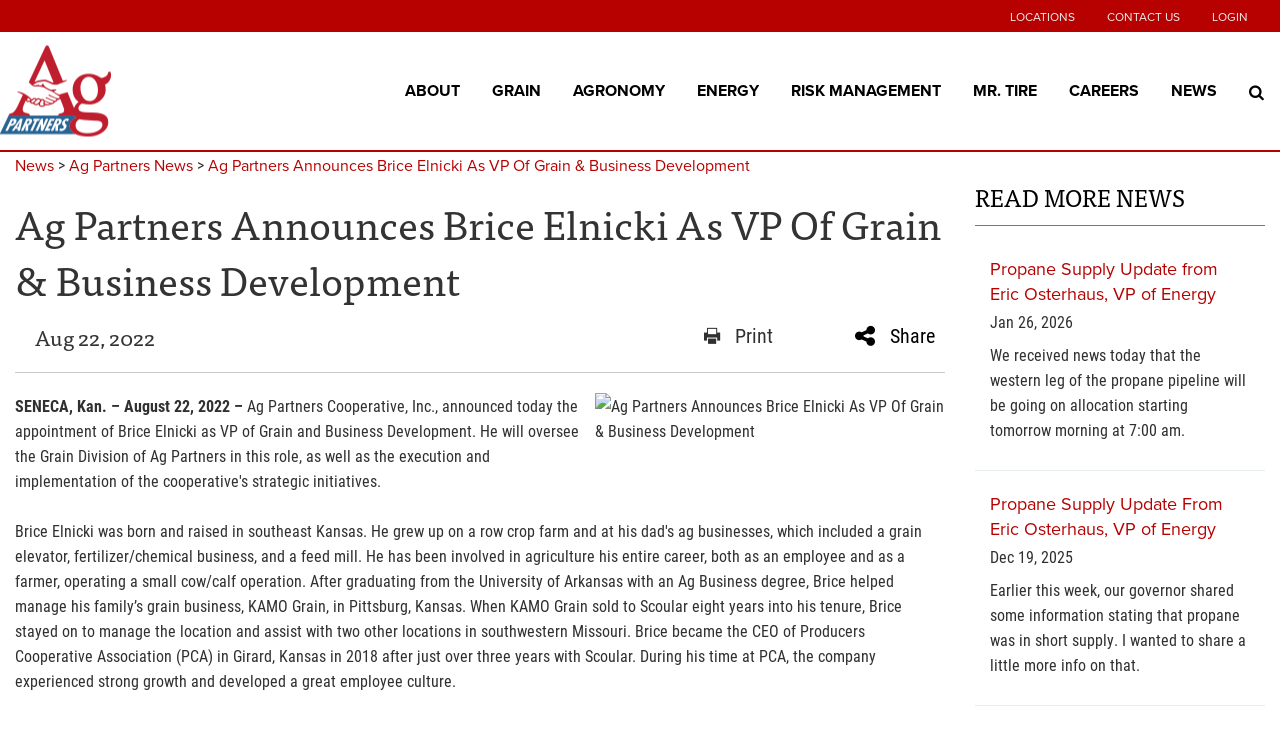

--- FILE ---
content_type: text/html; charset=utf-8
request_url: https://www.agpartnerscoop.com/news/ag-partners-news/ag-partners-announces-brice-elnicki-as-vp-of-grain
body_size: 9176
content:
<!DOCTYPE html>

<html lang="en">
<head id="head">
    <meta name="viewport" content="width=device-width, initial-scale=1, maximum-scale=1, user-scalable=no" />
    <meta property="og:description" content="Ag Partners Cooperative, Inc. announced today the appointment of Brice Elnicki as VP of Grain &amp; Business Development.">
<meta property="og:title" content="Ag Partners Announces Brice Elnicki As VP Of Grain & Business Development">
<meta name ="description" content="Ag Partners Cooperative, Inc. announced today the appointment of Brice Elnicki as VP of Grain &amp; Business Development.">
<meta name="keywords" content="" >

    <meta property="og:type" content="website" />
    <meta charset="UTF-8" />
    <title>Ag Partners Announces Brice Elnicki As VP Of Grain &amp; Business Development - Ag Partners Cooperative Inc.</title>
    <link rel="icon" href="https://storageatlasengagepdcus.blob.core.windows.net/atlas/all-media/agparnerscooperativeinc/logos/favicon-96x96.png?ext=.png" />

    <script src="https://use.fortawesome.com/5e490d89.js"></script>
    <!--Foundation CSS-->
    <link href="https://admin.agpartnerscoop.com/CMSPages/GetResource.ashx?stylesheetname=ATLAS_FoundationSettings" type="text/css" rel="stylesheet" />
    <link href="https://admin.agpartnerscoop.com/CMSPages/GetResource.ashx?stylesheetname=Atlas-Utility-Styles" type="text/css" rel="stylesheet" />
    <link href="https://admin.agpartnerscoop.com/CMSPages/GetResource.ashx?stylesheetname=ATLAS_February_Group" type="text/css" rel="stylesheet" />
    <!--End Foundation CSS-->
    <link href="https://admin.agpartnerscoop.com/CMSPages/GetResource.ashx?stylesheetname=AgParnersCooperativeInc" type="text/css" rel="stylesheet" />


    <!--Custom Typekit/CSS-->
    <link rel="stylesheet" href="https://use.typekit.net/rkl7iml.css">
    <!--End Custom Typekit/CSS-->
    <!--Retailer Typekit-->
    <link rel="stylesheet" href="https://use.typekit.net/ble1ufr.css">
    <!--End Retailer Typekit-->
    
    
    <script type="application/ld+json">
{
  "@context": "https://schema.org",
  "@type": "LocalBusiness",
  "name": "Ag Partners Cooperative Inc. ",
  "image": "https://storageatlasengagepdcus.blob.core.windows.net/atlas/all-media/agparnerscooperativeinc/logos/ag-partners-logo-transparent.png?ext=.png",
  "url": "https://www.agpartnerscoop.com",
  "telephone": "",
  "priceRange": "$$",
  "address": {
    "@type": "PostalAddress",
    "streetAddress": "201 North 6th St",
    "addressLocality": "Seneca",
    "addressRegion": "KS",
    "postalCode": "66538",
    "addressCountry": ""
  },
  "geo": {
    "@type": "GeoCoordinates",
    "latitude": "",
    "longitude": ""
  }
}
</script>


    <!-- Google Tag Manager -->
        <script>
    (function (w, d, s, l, i) {
        w[l] = w[l] || []; w[l].push({
            'gtm.start':
                new Date().getTime(), event: 'gtm.js'
        }); var f = d.getElementsByTagName(s)[0],
            j = d.createElement(s), dl = l != 'dataLayer' ? '&l=' + l : ''; j.async = true; j.src =
            'https://www.googletagmanager.com/gtm.js?id=' + i + dl; f.parentNode.insertBefore(j, f);
    })(window, document, 'script', 'dataLayer', 'GTM-PGCJ5ND');</script>
    <!-- End Google Tag Manager -->
    <!--Google Search Console Meta Tag-->
    <meta name="google-site-verification" content="4xiQcrj_7XQ9ep4pLiGZVaPLeWGqafJK2-hXDHcj3bQ">
    <!--End Google Search Console Meta Tag-->
    <script type="text/javascript" src="https://admin.agpartnerscoop.com/CMSPages/GetResource.ashx?scriptfile=/CMSScripts/Custom/Atlas/jquery-3.7.1.min.js"></script>
    <script type="text/javascript">
                        function loadScript(url, callback) {
                            var script = document.createElement("script");
                            script.type = "text/javascript";
                            if (script.readyState) { //IE
                                script.onreadystatechange = function () {
                                    if (script.readyState == "loaded" || script.readyState == "complete") {
                                        script.onreadystatechange = null;
                                        callback();
                                    }
                                };
                            } else { //Others
                                script.onload = function () {
                                    callback();
                                };
                            }
                            if ($('script[src="+ url +"]').length == 0) {
                                //console.log(url);
                                script.src = url;
                                document.getElementsByTagName("head")[0].appendChild(script);
                            }
                            else {
                                callback();
                            }
                        }
    </script>
    <script defer src="https://use.fonticons.com/00591586.js"></script>

    
    
    <link href="/Content/Widgets/Kentico.RichText/main.css" rel="stylesheet"/>
<link href="/Content/FormComponents/DatePickerComponent/DatePicker.css" rel="stylesheet"/>
<link href="/Content/FormComponents/DatePickerComponent/datetimepicker/jquery.datetimepicker.min.css" rel="stylesheet"/>



    <script src="https://js.monitor.azure.com/scripts/a/ai.0.js"></script>
    <script type='text/javascript'>
     var appInsights=window.appInsights||function(config)
        {
            function r(config){ t[config] = function(){ var i = arguments; t.queue.push(function(){ t[config].apply(t, i)})} }
            var t = { config:config},u=document,e=window,o='script',s=u.createElement(o),i,f;for(s.src=config.url||'//az416426.vo.msecnd.net/scripts/a/ai.0.js',u.getElementsByTagName(o)[0].parentNode.appendChild(s),t.cookie=u.cookie,t.queue=[],i=['Event','Exception','Metric','PageView','Trace','Ajax'];i.length;)r('track'+i.pop());return r('setAuthenticatedUserContext'),r('clearAuthenticatedUserContext'),config.disableExceptionTracking||(i='onerror',r('_'+i),f=e[i],e[i]=function(config, r, u, e, o) { var s = f && f(config, r, u, e, o); return s !== !0 && t['_' + i](config, r, u, e, o),s}),t
        }({
            connectionString:  '',
        });
        window.appInsights = appInsights;
        appInsights.trackPageView();
    </script>
</head>
<body>
    <noscript>
        <iframe src="https://www.googletagmanager.com/ns.html?id=GTM-PGCJ5ND" height="0" width="0" style="display:none;visibility:hidden"></iframe>
    </noscript>

<input name="__RequestVerificationToken" type="hidden" value="5Ouqxpl4WcpJjGY9LmCbRPF-Pu6fGDNfHPqBjrsc2vIIyGcrEICORhWKcWdG1734ip_ZtYsv6DWJ5VYRpicypBMwdqNJvI7mSi_Zyd_aQjY1" />

    <nav class="atlas-widget atlas-flex-menu ">
        <!-- Add macro for design classes -->
        <div class="atlas-flex-menu-inner ">
            <a class="home-link" href="https://www.agpartnerscoop.com" title="Ag Partners Cooperative Inc."><img src="https://storageatlasengagepdcus.blob.core.windows.net/atlas/all-media/agparnerscooperativeinc/logos/ag-partners-logo-transparent.png?ext=.png" alt="Ag Partners Cooperative Inc."></a>
            <span id="mobile-menu-button" class="fa fa-menu mobile-menu-button"></span>
                <div class="menu-mobile-sub-nav">
                    <span class="fa fa-home">
                        <h6>Main</h6>
                    </span>
                    <span class="fa fa-tools">
                        <h6>Utilities</h6>
                    </span>
                </div>
<ul class="main-nav-wrapper main-nav-primary-set">
                <li class="menu-item-with-children">
                                                <a class="menu-nav-link mf-heatmap-click Small _self" href="/about" target="_self">About</a>
                                            <div class="sub-menu-container sub-small flexMenuSmallDiv">
                            <ul>
                                    <li class="sub-menu-item-with-children">
<a class="mf-heatmap-target" href="/about/resources" target=_self>
                                                Resources
                                            </a>
                                    </li>
                                    <li class="sub-menu-item-with-children">
<a class="mf-heatmap-target" href="/about/subscriptions" target=_self>
                                                Subscriptions
                                            </a>
                                    </li>
                                    <li class="sub-menu-item-with-children">
<a class="mf-heatmap-target" href="/about/timeline" target=_self>
                                                Timeline
                                            </a>
                                    </li>
                                    <li class="sub-menu-item-with-children">
<a class="mf-heatmap-target" href="/about/donations-and-sponsorships" target=_self>
                                                Donations And Sponsorships
                                            </a>
                                    </li>
                                    <li class="sub-menu-item-with-children">
<a class="mf-heatmap-target" href="/about/royals-scholarship-program" target=_self>
                                                Royals Scholarship Program
                                            </a>
                                    </li>
                                    <li class="sub-menu-item-with-children">
<a class="mf-heatmap-target" href="/about/scholarship-program" target=_self>
                                                Scholarship Program
                                            </a>
                                    </li>
                            </ul>
                        </div>
                                        
                </li>
                <li class="menu-item-with-children">
                                                <a class="menu-nav-link mf-heatmap-click Small _self" href="/grain" target="_self">Grain</a>
                                            <div class="sub-menu-container sub-small flexMenuSmallDiv">
                            <ul>
                                    <li class="sub-menu-item-with-children">
<a class="mf-heatmap-target" href="/grain/cash-bids" target=_self>
                                                Cash Bids
                                            </a>
                                    </li>
                                    <li class="sub-menu-item-with-children">
<a class="mf-heatmap-target" href="/grain/grain-news" target=_self>
                                                Grain News
                                            </a>
                                    </li>
                                    <li class="sub-menu-item-with-children">
<a class="mf-heatmap-target" href="/grain/weather" target=_self>
                                                Weather
                                            </a>
                                    </li>
                                    <li class="sub-menu-item-with-children">
                                            <a class="mf-heatmap-target" href="/grain/identity-preserved" target="_blank">
                                                Identity Preserved
                                            </a>
                                    </li>
                                    <li class="sub-menu-item-with-children">
<a class="mf-heatmap-target" href="/grain/feed" target=_self>
                                                Feed
                                            </a>
                                    </li>
                            </ul>
                        </div>
                                        
                </li>
                <li class="menu-item-with-children">
                                                <a class="menu-nav-link mf-heatmap-click Small _self" href="/agronomy" target="_self">Agronomy</a>
                                            <div class="sub-menu-container sub-small flexMenuSmallDiv">
                            <ul>
                                    <li class="sub-menu-item-with-children">
<a class="mf-heatmap-target" href="/agronomy/agcess" target=_self>
                                                AgCESS
                                            </a>
                                    </li>
                            </ul>
                        </div>
                                        
                </li>
                <li class="menu-item-with-children">
                                                <a class="menu-nav-link mf-heatmap-click Small _self" href="/energy" target="_self">Energy</a>
                                            <div class="sub-menu-container sub-small flexMenuSmallDiv">
                            <ul>
                            </ul>
                        </div>
                                        
                </li>
                <li class="menu-item-with-children">
                                                <a class="menu-nav-link mf-heatmap-click Small " href="/risk-management" target="_self">Risk Management</a>
                                            <div class="sub-menu-container sub-small flexMenuSmallDiv">
                            <ul>
                                    <li class="sub-menu-item-with-children">
                                            <a class="mf-heatmap-target" href="/risk-management/onepay" target="_blank">
                                                OnePay
                                            </a>
                                    </li>
                            </ul>
                        </div>
                                        
                </li>
                <li class="menu-item-with-children">
                                                <a class="menu-nav-link mf-heatmap-click Small _self" href="/mrtire" target="_self">Mr. Tire</a>
                                            <div class="sub-menu-container sub-small flexMenuSmallDiv">
                            <ul>
                            </ul>
                        </div>
                                        
                </li>
                <li class="menu-item-with-children">
                                                <a class="menu-nav-link mf-heatmap-click Small _self" href="/careers" target="_self">Careers</a>
                                            <div class="sub-menu-container sub-small flexMenuSmallDiv">
                            <ul>
                                    <li class="sub-menu-item-with-children">
                                            <a class="mf-heatmap-target" href="/careers/job-openings" target="_blank">
                                                Job Openings
                                            </a>
                                    </li>
                                    <li class="sub-menu-item-with-children">
<a class="mf-heatmap-target" href="/careers/internship-program" target=_self>
                                                Internship Program
                                            </a>
                                    </li>
                                    <li class="sub-menu-item-with-children">
<a class="mf-heatmap-target" href="/careers/job-shadow-program" target=_self>
                                                Job Shadow Program
                                            </a>
                                    </li>
                                    <li class="sub-menu-item-with-children">
                                            <a class="mf-heatmap-target" href="/careers/apprenticeship-program" target="_blank">
                                                Apprenticeship Program
                                            </a>
                                    </li>
                                    <li class="sub-menu-item-with-children">
                                            <a class="mf-heatmap-target" href="/careers/benefits" target="_blank">
                                                Benefits
                                            </a>
                                    </li>
                            </ul>
                        </div>
                                        
                </li>
                <li class="menu-item-with-children">
                                                <a class="menu-nav-link mf-heatmap-click Small _self" href="/news" target="_self">News</a>
                                            <div class="sub-menu-container sub-small flexMenuSmallDiv">
                            <ul>
                                    <li class="sub-menu-item-with-children">
<a class="mf-heatmap-target" href="/news/newsletter-archive" target=_self>
                                                Newsletter Archive
                                            </a>
                                    </li>
                            </ul>
                        </div>
                                        
                </li>
</ul>

<script type="text/javascript">
    $(document).ready(function () {
        $('.menu-item-with-children').each(function (i) {
            if ($(this).find('div ul li').hasClass('sub-menu-item-with-children') == false) {
                $(this).find('.flexMenuSmallDiv').remove();
            }
        });
    });
</script><ul class="main-nav-wrapper main-nav-sub-set">   <li class="menu-item-with-children"><a class="menu-nav-link" href="/locations">Locations</a></li>   <li class="menu-item-with-children"><a class="menu-nav-link" href="/contact-us">Contact Us</a></li>   <li class="menu-item-with-children"><a class="menu-nav-link" href="/customer-login-page">Login</a></li>  </ul>  
        </div>
    </nav>
    
    <script type="text/javascript">
                    $(function () {
                        var isMenuOpen = false;
                        $('#mobile-menu-button').click(function () {
                            if (!isMenuOpen) {
                                isMenuOpen = true;
                                // Added code to add selected class on the Utilities menu for Mobile.
                                if (localStorage.content == undefined || localStorage.content == "") {
                                    $('.main-nav-wrapper.main-nav-primary-set, #menu-sub-list, .menu-mobile-sub-nav').addClass('is-showing');
                                    $(mainMenuSubItem[0]).addClass('is-active-tab');
                                }
                                else {
                                    $('.main-nav-wrapper.main-nav-sub-set, #menu-sub-list, .menu-mobile-sub-nav').addClass('is-showing');
                                    $(mainMenuSubItem[1]).addClass('is-active-tab');
                                    $('.main-nav-sub-set').find('a[href="' + localStorage.content + '"]').closest('li').addClass('selected-menu-item');
                                    $('.main-nav-primary-set li').removeClass('selected-menu-item');
                                    localStorage.content = "";
                                }
                            }
                            else {
                                isMenuOpen = false;
                                $('.main-nav-wrapper, #menu-sub-list, .menu-mobile-sub-nav').removeClass('is-showing')
                                $(mainMenuSubItem).removeClass('is-active-tab')
                            }

                        })

                        var mainMenuSubItem = $('.menu-mobile-sub-nav span')
                        var menuGroups = $('.main-nav-wrapper');
                        var tabIndex = 0;
                        console.log(mainMenuSubItem)
                        for (i = 0; i < mainMenuSubItem.length; i++) {
                            (function (index) {
                                $(mainMenuSubItem[index]).click(function () {
                                    tabIndex = index;
                                    $(mainMenuSubItem).removeClass('is-active-tab')
                                    $(this).addClass('is-active-tab')
                                    $(menuGroups).removeClass("is-showing")
                                    $(menuGroups[index]).addClass("is-showing")
                                    console.log(menuGroups)
                                })
                            })(i)
                        }

                        if ('True' == 'True') {
                            var searchIcon = '<li class="atlas-search-menu"><a class="menu-nav-link" data-open="AtlasSearchModal" href="#" aria-controls="AtlasSearchModal" aria-haspopup="true" aria-label="Search Icon" tabindex="0"><span class="fa fa-search search-icon"></span></a></li>'
                            $("ul.main-nav-wrapper.main-nav-primary-set").append(searchIcon);
                        }

                        // Added code to add selected class on the Utilities menu for Mobile.
                        $('.main-nav-sub-set li').click(function () {
                            localStorage.content = $(this).find('a').attr('href');
                        });

                    })

                    //Search box JS

                    jQuery('#AtlasSearchModal[data-reveal]').on('open.zf.reveal', function () {
                        $(this).parent('.reveal-overlay').css("z-index", "10000000");
                        $(this).find('.searcharea').focus();
                    });
                    jQuery('#AtlasSearchModal[data-reveal]').on('closed.zf.reveal', function () {
                        jQuery(this).find('.searcharea').val('').css({
                            "border": "1px solid #ccc",
                            "border-left": "0",
                            "border-top": "0",
                            "border-bottom": "0"
                        });;
                        jQuery(this).parent('.reveal-overlay').css("z-index", "1000");

                    });

                    jQuery(".searcharea").attr("placeholder", "Search");

                    jQuery(document).on('click', ".AtlasSrchbtn", function () {
                        var value = jQuery("#AtlasSearchModal .searcharea").val();
                        var charCount = value.length;
                        if (value != "" && value != undefined) {
                            if (charCount >= 3) {
                                jQuery(this).parent('.searchBox').find('.searcharea').css("border-style", "solid");
                                jQuery(this).parent('.searchBox').find('.searcharea').css("border-color", "#ccc");
                                jQuery(this).parent('.searchBox').find('.searcharea').css("border-width", "0px 1px 0 0");
                                location.href = window.location.origin + "/search-results?searchtext=" + value;
                            } else {
                                $("#Error_Info").show();
                                jQuery(this).parent('.searchBox').find('.searcharea').css("border", "2px solid #D8000C");
                            }
                        } else {
                            jQuery(this).parent('.searchBox').find('.searcharea').css("border", "2px solid #D8000C");
                        }
                    });

                    $(function () {
                        $('.sub-menu-container').each(function () {
                            if ($(this).html().trim() == '') {
                                $(this).remove();
                            }
                        });
                    });

                    //Search box JS

    </script>

<div id="AtlasSearchModal" class="reveal" data-options="closeOnClick:false;closeOnEsc:false;" data-reveal data-uploadertext="Please do not upload files containing personal identifiable information (PII). This includes but is not limited to SSN, credit card number, driver’s license number, or taxpayer ID.">
    <div id="SearchBox_pnlSearch" class="searchBox" onkeypress="javascript:return WebForm_FireDefaultButton(event, 'SearchBox_btnSearch')">
        <label for="SearchBox_txtWord" id="SearchBox_lblSearch" class="Search-Label" style="display:none;">Search for:</label>
        <input type="text" maxlength="1000" id="SearchBox_txtWord" class="searcharea form-control" placeholder="Search">
        <input type="submit" value="Search" id="SearchBox_btnSearch" class="AtlasSrchbtn btn btn-default">
        <div id="SearchBox_pnlPredictiveResultsHolder" class="predictiveSearchHolder">
        </div>
    </div>
    <a class="close-off-search" data-close href="javascript: void(0)"><em class="fa fa-times"></em></a>
    <label for="error_info" id="Error_Info" class="Search-Msg" style="display: none;">Minimum 3 character allowed.</label>
</div>
    <header class="atlas-utility-header hide-for-small-only ">
        <div class="row utility-header-for-large widthfull">
            

            <ul style="float:right">
<li>
<a href="/locations">Locations</a>
</li>
<li>
<a href="/contact-us">Contact Us</a>
</li>
<li>
<a href="/customer-login-page">Login</a>
</li>
</ul>
        </div>
    </header>
<main style="">
    



<div class="grid-container">
    <div class="grid-x grid-margin-x newsTop">
        
        <div class="cell large-12 medium-12 small-12 p-t-3r NewsSidebar">
            <div>                    <a href="/news" class="CMSBreadCrumbsLink">News</a>
                          >
                    <a href="/news/ag-partners-news" class="CMSBreadCrumbsLink">Ag Partners News</a>
                          >
                    <a href="/news/ag-partners-news/ag-partners-announces-brice-elnicki-as-vp-of-grain" class="CMSBreadCrumbsCurrentItem">Ag Partners Announces Brice Elnicki As VP Of Grain &amp; Business Development</a>

</div>
        </div>
        <div class="cell large-9 medium-8 small-12 NewsBody">
                <div class="NewsBody m-t-1r m-b-2r p-b-5r">
                    <h1>Ag Partners Announces Brice Elnicki As VP Of Grain &amp; Business Development</h1>
                    <div class="newsitemcontainer m-t-1r small-12 column">
                        <div class="Date small-8 medium-8 large-8 column">
                            <h4> Aug 22, 2022</h4>
                        </div>
                        <div class="social-share print small-2 medium-2 large-2 column" onclick="javascript:window.print()"><em class="fa fa-print"></em>Print</div>
                        <div class="social-dropdown small-2 medium-2 large-2">
                            <div class="social-share social-dropbtn"><em class="fa fa-share"></em>Share</div>
                            <div class="social-dropdown-content small-3">
                                <div class="social-icon small-12 column"><a class="icon-facebook" href="https://www.facebook.com/" target="_blank" onclick="popUp=window.open('https://www.facebook.com/sharer/sharer.php?u=https://www.agpartnerscoop.com/news/ag-partners-news/ag-partners-announces-brice-elnicki-as-vp-of-grain','popupwindow', 'scrollbars=yes,width=800,height=400'); popUp.focus(); return false"><em class="fa fa-facebook-square"></em>Facebook</a></div>
                                <div class="social-icon small-12 column"><a class="icon-twitter" rel="nofollow" href="https://x.com/" target="_blank" onclick="popUp=window.open('https://x.com/intent/tweet?text=Ag+Partners+Announces+Brice+Elnicki+As+VP+Of+Grain+%26+Business+Development https://www.agpartnerscoop.com/news/ag-partners-news/ag-partners-announces-brice-elnicki-as-vp-of-grain', 'popupwindow', 'scrollbars=yes,width=800,height=400'); popUp.focus(); return false"><em class="fa fa-twitter-square"></em>X</a></div>
                                <div class="social-icon small-12 column"><a class="icon-email" href="mailto:?subject=Ag Partners Announces Brice Elnicki As VP Of Grain %26 Business Development &body=https://www.agpartnerscoop.com/news/ag-partners-news/ag-partners-announces-brice-elnicki-as-vp-of-grain"><em class="fa fa-envelope"></em>Email</a></div>
                                <div class="social-icon small-12 column"><a class="icon-linkedin" rel="nofollow" href="https://www.linkedin.com" target="_blank" onclick="popUp=window.open('https://www.linkedin.com/shareArticle?mini=true&url=https://www.agpartnerscoop.com/news/ag-partners-news/ag-partners-announces-brice-elnicki-as-vp-of-grain', 'popupwindow', 'scrollbars=yes,width=800,height=400'); popUp.focus(); return false"><em class="fa fa-social-linkedin"></em>LinkedIn</a></div>
                            </div>
                        </div>
                    </div>
                    <hr>
                        <img style=display:block class="NewsArticleImage" src="https://storageatlasengagepdcus.blob.core.windows.net/atlas/all-media/agparnerscooperativeinc/news/2022/july-september/feature/brice-e-thumbnail.jpg?ext=.jpg"
                             alt="Ag Partners Announces Brice Elnicki As VP Of Grain &amp; Business Development"
                             title="Ag Partners Announces Brice Elnicki As VP Of Grain &amp; Business Development">
                    <div class="TextContent"><strong>SENECA, Kan. &ndash; August 22, 2022 &ndash;</strong>&nbsp;Ag Partners Cooperative, Inc., announced today the appointment of Brice Elnicki as VP of Grain and Business Development. He will oversee the Grain Division of Ag Partners in this role, as well as the execution and implementation of the cooperative&#39;s strategic initiatives.<br />
&nbsp;<br />
Brice Elnicki was born and raised in southeast Kansas. He grew up on a row crop farm and at his dad&#39;s ag businesses, which included a grain elevator, fertilizer/chemical business, and a feed mill. He has been involved in agriculture his entire career, both as an employee and as a farmer, operating a small cow/calf operation. After graduating from the University of Arkansas with an Ag Business degree, Brice helped manage his family&rsquo;s grain business, KAMO Grain, in Pittsburg, Kansas. When KAMO Grain sold to Scoular eight years into his tenure, Brice stayed on to manage the location and assist with two other locations in southwestern Missouri. Brice became the CEO of Producers Cooperative Association (PCA) in Girard, Kansas in 2018 after just over three years with Scoular. During his time at PCA, the company experienced strong growth and developed a great employee culture.<br />
&nbsp;<br />
Brice has been married to his wife, Sarah, for 11 years. Sarah practices family law in southeast Kansas, and they have three amazing boys, Knox (7), Finn (5) and Rush (2). Brice enjoys playing and coaching sports, hunting and fishing with his boys, traveling and relaxing with his wife, raising a family, and trying to enjoy it all. &ldquo;I&#39;m very excited to join Ag Partners to begin a new chapter in my career and for the opportunities that are in front of us,&rdquo; said Brice.<br />
&nbsp;<br />
&ldquo;We are fortunate and pleased to have Brice join our team at Ag Partners. Brice&#39;s extensive experience and expertise in the grain industry will add value not only for Ag Partners Cooperative but for the producers we serve,&quot; said Wes Spohr, Ag Partners President &amp; CEO. &quot;We look forward to having him join us as a member of our team at Ag Partners.&quot;<br />
&nbsp;<br />
Brice will begin his new position on September 19, 2022.<br />
<br />
&nbsp;</div>
                    <div class="NewsArticleFooter">
                        <!-- information -->
                    </div>
                </div>
        </div>
        
        <div class="cell large-3 medium-4 small-12 p-t-3r NewsSidebar">
                <h2 class="news-sidebar">
                    Read More News
                </h2>
                    <div class="grid-content-text atlastechnews">
                        <div class="small-12 column">
                            <header class="sidebar-header">
                                <a href="/news/ag-partners-news/propane-supply-update-from-eric-osterhaus-vp-o-1 ">Propane Supply Update from Eric Osterhaus, VP of Energy</a>
                            </header>
                            <div class="time-stamp"><span class="news-date">Jan 26, 2026</span></div>
                            <div class="artical-summary">We received news today that the western leg of the propane pipeline will be going on allocation starting tomorrow morning at 7:00 am.</div>
                        </div>
                    </div>                    <div class="grid-content-text atlastechnews">
                        <div class="small-12 column">
                            <header class="sidebar-header">
                                <a href="/news/ag-partners-news/propane-supply-update-from-eric-osterhaus-vp-of-en ">Propane Supply Update From Eric Osterhaus, VP of Energy</a>
                            </header>
                            <div class="time-stamp"><span class="news-date">Dec 19, 2025</span></div>
                            <div class="artical-summary">Earlier this week, our governor shared some information stating that propane was in short supply. I wanted to share a little more info on that.</div>
                        </div>
                    </div>                    <div class="grid-content-text atlastechnews">
                        <div class="small-12 column">
                            <header class="sidebar-header">
                                <a href="/news/ag-partners-news/ag-partners-celebrates-first-custom-applicator-app ">Ag Partners Celebrates First Custom Applicator Apprentice Graduate</a>
                            </header>
                            <div class="time-stamp"><span class="news-date">Oct 27, 2025</span></div>
                            <div class="artical-summary">Ag Partners is proud to announce Chase Holthaus as the first graduate of their Custom Applicator Apprenticeship Program.</div>
                        </div>
                    </div>                    </div>
    </div>
    <div class="grid-container full news-cardLayout p-b-3r">
        
    </div>
</div>


</main>
<script type="text/javascript">
            $(function () {
                $(".atlas-flex-menu").addClass("flex-tall");
                $(window).scroll(function () {
                    var winTop = $(window).scrollTop();
                    if (winTop <= 30) {
                        $(".atlas-flex-menu").addClass("flex-tall");
                        $(".atlas-single-nav").removeClass("flex-single-nav-tall");
                    }
                    else {
                        $(".atlas-flex-menu").removeClass("flex-tall");
                        $(".atlas-single-nav").addClass("flex-single-nav-tall");
                    }

                });
            });
</script>

<footer class="grid-footer">
<div class="grid-container full">
<div class="grid-x grid-padding-y">
<div class="cell medium-gray-bg p-t-3r p-b-3r">
<div class="grid-container ">
<div class="grid-x grid-padding-x grid-padding-y">
<div class="cell large-4 medium-5 ">
<div class="grid-container">
<div class="grid-x">
<div class="cell footer-logo text-left">
<img alt="Ag Partners Cooperative Inc." src="https://storageatlasengagepdcus.blob.core.windows.net/atlas/all-media/agparnerscooperativeinc/logos/ag-partners-logo-footer.png">
</div>
<div class="cell large-6 medium-6 small-6 footer-p">
<p>
Headquarters
<br>
201 North 6th St
<br>
PO Box 204
<br>
Seneca, KS 66538
</p>
</div>
<div class="cell large-6 medium-6 small-6 footer-p">
<p>
Main Office 877.336.6153
<br>
contact@agpartnerscoop.com
</p>
</div>
</div>
</div>
</div>
<div class="cell large-5 medium-4 ">
<ul class="inline-list footer-nav">
<li>
<a title="About" href="/about">About</a>
</li>
<li>
<a title="Agronomy" href="/agronomy">Agronomy</a>
</li>
<li>
<a title="Grain" href="/grain">Grain</a>
</li>
<li>
<a title="Energy" href="/energy">Energy</a>
</li>
</ul>
<ul class="inline-list footer-nav">
<li>
<a title="Risk Management" href="/risk-management">Risk Management</a>
</li>
<li>
<a title="Feed" href="/grain/feed">Feed</a>
</li>
<li>
<a title="Contact Us" href="/contact-us">Contact Us</a>
</li>
<li>
<a title="Locations" href="/locations">Locations</a>
</li>
</ul>
</div>
<div class="cell large-3 medium-3 social">
<h5>
Connect with Ag Partners Coop
</h5>
<ul class="inline-list">
<li>
<a class="fa fa-circle-fb" target="_blank" title="facebook" href="https://www.facebook.com/agpartnerscooperative"></a>
</li>
<li>
<a class="fa fa-circle-tw" target="_blank" title="twitter" href="https://x.com/AgPartnersCoop"></a>
</li>
<li>
<a class="fa fa-circle-yt" target="_blank" title="youtube" href="https://www.youtube.com/@agpartnerscooperative"></a>
</li>
<li>
<a class="fa fa-instagram-square" target="_blank" title="instagram" href="https://www.instagram.com/agpartnerscoop"></a>
</li>
<li>
<div style="text-align: center;">
<a class="button btn-primary button--primary" title="login" href="/customer-login-page">Login ></a>
</div>
</li>
</ul>
</div>
</div>
</div>
</div>
<div class="cell dark-gray-bg">  </div>
</div>
</div>
</footer>



<script defer type="text/javascript" src="https://admin.agpartnerscoop.com/CMSPages/GetResource.ashx?scriptfile=/CMSScripts/Custom/Atlas/slick.js"></script>
<script defer type="text/javascript" src="https://admin.agpartnerscoop.com/CMSPages/GetResource.ashx?scriptfile=/CMSScripts/Custom/Atlas/jquery.hoverIntent.js"></script>
<script type="text/javascript" src="https://admin.agpartnerscoop.com/CMSPages/GetResource.ashx?scriptfile=/CMSScripts/Custom/Atlas/jquery.livequery.min.js"></script>
<script defer type="text/javascript" src="https://admin.agpartnerscoop.com/CMSPages/GetResource.ashx?scriptfile=/CMSScripts/Custom/Atlas/custom.js"></script>
<script defer type="text/javascript" src="https://admin.agpartnerscoop.com/CMSPages/GetResource.ashx?scriptfile=/CMSScripts/Custom/Atlas/MI-lazyload.js"></script>
<script defer type="text/javascript" src="https://admin.agpartnerscoop.com/CMSPages/GetResource.ashx?scriptfile=/CMSScripts/Custom/Atlas/isInViewport.js"></script>

<script type="text/javascript">
        $(document).ready(function () {
            //$(window).load(function() {
            loadScript('https://admin.agpartnerscoop.com/CMSPages/GetResource.ashx?scriptfile=~/CMSScripts/Custom/Atlas/foundation.min.js', function () {
                $(document).foundation();
            });
        });

        // Added script code to open all external links of the site in new tab
        $(function () {
            $("a[href$='.pdf']").attr('target', '_blank');
        });
</script>

<script>
            var input = document.getElementById("SearchBox_txtWord");
            input.addEventListener("keyup", function (event) {
                var value = jQuery("#AtlasSearchModal .searcharea").val();
                var charCount = value.length;
                if (charCount >= 3) {
                    $("#Error_Info").hide();
                    $("#Error_Info").text("");
                    jQuery(this).parent('.searchBox').find('.searcharea').css("border-style", "solid");
                    jQuery(this).parent('.searchBox').find('.searcharea').css("border-color", "#ccc");
                    jQuery(this).parent('.searchBox').find('.searcharea').css("border-width", "0px 1px 0 0");
                }
                if (event.keyCode === 13) {
                    event.preventDefault();
                    document.getElementById("SearchBox_btnSearch").click();
                }
            });
</script>



<script src="/Scripts/jquery.cookiemessage.min.js"></script>
<script type="text/javascript">
        $(document).ready(function () {
            if ("False" === "True") {
                cookieMessage({
            'mainMessage': "We use cookies on this site to enhance your user experience. By continuing to use this site, you consent to our cookies.",
            'acceptButton': "OK",
            'btnBackgroundColor': "#c2c2c2"
        });
    }
    });
</script>


    <script src="/Kentico/Content/FormComponents/FileUploader/file-uploader.js"></script>
<script src="/Kentico/Content/FormComponents/USPhone/inputmask.js"></script>
<script src="/Kentico/Content/Selectors/FormComponents/MediaFiles/media-files-selector.admin.js"></script>
<script src="/Kentico/Content/Selectors/FormComponents/Pages/page-selector.admin.js"></script>
<script src="/Kentico/Content/Selectors/FormComponents/Path/path-selector.admin.js"></script>
<script src="/Content/FormComponents/DatePickerComponent/DatePickerComponent.js"></script>
<script src="/Content/FormComponents/DatePickerComponent/datetimepicker/jquery.datetimepicker.js"></script>
<script src="/Kentico/Scripts/forms/updatableFormHelper.js"></script>


<link rel="stylesheet" href="https://cdnjs.cloudflare.com/ajax/libs/OwlCarousel2/2.3.4/assets/owl.carousel.min.css" integrity="sha384-kcNNzf7wI8//ZkNUaDd5JwxLoFaBgkj9Z4O4NwtuX9Lkmsz0HoITOxJsGkYxDuyG" crossorigin="anonymous">
<link rel="stylesheet" href="https://cdnjs.cloudflare.com/ajax/libs/OwlCarousel2/2.3.4/assets/owl.theme.default.min.css" integrity="sha384-8/AzSKHReNfZT4HGFTyRyJ1jXhhx/ZMnmX08Cy6TeaKWj0Vzho0AabG06C8mh02i" crossorigin="anonymous">
<script src="https://cdnjs.cloudflare.com/ajax/libs/OwlCarousel2/2.3.4/owl.carousel.js" integrity="sha384-Ic8o0Z5ZZ589JV7XFYl8+LtQkNTlx8ab+4Bw5vaNIVY08mIzBPvTOPbG4XSMNgCO" crossorigin="anonymous"></script>
<script src="/Kentico/Scripts/jquery.colorbox-min.js"></script>
<script src="https://cdnjs.cloudflare.com/ajax/libs/jquery-cookie/1.4.1/jquery.cookie.js" integrity="sha384-ch1nZWLCNJ31V+4aC8U2svT7i40Ru+O8WHeLF4Mvq4aS7VD5ciODxwuOCdkIsX86" crossorigin="anonymous"></script>


<script type="text/javascript" src="/_Incapsula_Resource?SWJIYLWA=719d34d31c8e3a6e6fffd425f7e032f3&ns=2&cb=1593461174" async></script></body>

</html>


--- FILE ---
content_type: text/css; charset=utf-8
request_url: https://admin.agpartnerscoop.com/CMSPages/GetResource.ashx?stylesheetname=Atlas-Utility-Styles
body_size: 3889
content:
.primary-bg{background-color:#b60100;color:#fefefe}.primary-bg a:not(.button),.primary-bg h1,.primary-bg h2,.primary-bg h3,.primary-bg h4,.primary-bg h5,.primary-bg h6,.primary-bg p,.primary-bg li{color:#fefefe}.primary-bg a:not(.button):hover{color:#fefefe;font-weight:bold}.primary-bg .invert-text-color a:not(.button),.primary-bg.invert-text-color a:not(.button),.primary-bg .invert-text-color h1,.primary-bg.invert-text-color h1,.primary-bg .invert-text-color h2,.primary-bg.invert-text-color h2,.primary-bg .invert-text-color h3,.primary-bg.invert-text-color h3,.primary-bg .invert-text-color h4,.primary-bg.invert-text-color h4,.primary-bg .invert-text-color h5,.primary-bg.invert-text-color h5,.primary-bg .invert-text-color h6,.primary-bg.invert-text-color h6,.primary-bg .invert-text-color p,.primary-bg.invert-text-color p,.primary-bg .invert-text-color li,.primary-bg.invert-text-color li{color:#0a0a0a}.feature-section-large--layout-d__text.primary-bg table{background-color:#b60100}.primaryColor-Light{background-color:#f5e2c8;color:#0a0a0a}.primaryColor-Light:not(.button),.primaryColor-Light h1,.primaryColor-Light h2,.primaryColor-Light h3,.primaryColor-Light h4,.primaryColor-Light h5,.primaryColor-Light h6,.primaryColor-Light p,.primaryColor-Light li{color:#0a0a0a}.primaryColor-Light a:not(.button):hover{color:#0a0a0a;font-weight:bold}.primaryColor-Light .invert-text-color a:not(.button),.primaryColor-Light.invert-text-color a:not(.button),.primaryColor-Light .invert-text-color h1,.primaryColor-Light.invert-text-color h1,.primaryColor-Light .invert-text-color h2,.primaryColor-Light.invert-text-color h2,.primaryColor-Light .invert-text-color h3,.primaryColor-Light.invert-text-color h3,.primaryColor-Light .invert-text-color h4,.primaryColor-Light.invert-text-color h4,.primaryColor-Light .invert-text-color h5,.primaryColor-Light.invert-text-color h5,.primaryColor-Light .invert-text-color h6,.primaryColor-Light.invert-text-color h6,.primaryColor-Light .invert-text-color p,.primaryColor-Light.invert-text-color p,.primaryColor-Light .invert-text-color li,.primaryColor-Light.invert-text-color li{color:#fefefe}.feature-section-large--layout-d__text.primaryColor-Light table{background-color:#f5e2c8}.primaryColor-Dark{background-color:3460804;color:#0a0a0a}.primaryColor-Dark:not(.button),.primaryColor-Dark h1,.primaryColor-Dark h2,.primaryColor-Dark h3,.primaryColor-Dark h4,.primaryColor-Dark h5,.primaryColor-Dark h6,.primaryColor-Dark p,.primaryColor-Dark li{color:#0a0a0a}.primaryColor-Dark a:not(.button):hover{color:#0a0a0a;font-weight:bold}.primaryColor-Dark .invert-text-color a:not(.button),.primaryColor-Dark.invert-text-color a:not(.button),.primaryColor-Dark .invert-text-color h1,.primaryColor-Dark.invert-text-color h1,.primaryColor-Dark .invert-text-color h2,.primaryColor-Dark.invert-text-color h2,.primaryColor-Dark .invert-text-color h3,.primaryColor-Dark.invert-text-color h3,.primaryColor-Dark .invert-text-color h4,.primaryColor-Dark.invert-text-color h4,.primaryColor-Dark .invert-text-color h5,.primaryColor-Dark.invert-text-color h5,.primaryColor-Dark .invert-text-color h6,.primaryColor-Dark.invert-text-color h6,.primaryColor-Dark .invert-text-color p,.primaryColor-Dark.invert-text-color p,.primaryColor-Dark .invert-text-color li,.primaryColor-Dark.invert-text-color li{color:#fefefe}.feature-section-large--layout-d__text.primaryColor-Dark table{background-color:3460804}.secondary-bg{background-color:#275079;color:#fefefe}.secondary-bg a:not(.button),.secondary-bg h1,.secondary-bg h2,.secondary-bg h3,.secondary-bg h4,.secondary-bg h5,.secondary-bg h6,.secondary-bg p,.secondary-bg li{color:#fefefe}.secondary-bg a:not(.button):hover{color:#fefefe;font-weight:bold}.secondary-bg .invert-text-color a:not(.button),.secondary-bg.invert-text-color a:not(.button),.secondary-bg .invert-text-color h1,.secondary-bg.invert-text-color h1,.secondary-bg .invert-text-color h2,.secondary-bg.invert-text-color h2,.secondary-bg .invert-text-color h3,.secondary-bg.invert-text-color h3,.secondary-bg .invert-text-color h4,.secondary-bg.invert-text-color h4,.secondary-bg .invert-text-color h5,.secondary-bg.invert-text-color h5,.secondary-bg .invert-text-color h6,.secondary-bg.invert-text-color h6,.secondary-bg .invert-text-color p,.secondary-bg.invert-text-color p,.secondary-bg .invert-text-color li,.secondary-bg.invert-text-color li{color:#0a0a0a}.feature-section-large--layout-d__text.secondary-bg table{background-color:#275079}.secondaryColor-Light{background-color:#dfe5ea;color:#0a0a0a}.secondaryColor-Light a:not(.button),.secondaryColor-Light h1,.secondaryColor-Light h2,.secondaryColor-Light h3,.secondaryColor-Light h4,.secondaryColor-Light h5,.secondaryColor-Light h6,.secondaryColor-Light p,.secondaryColor-Light li{color:#0a0a0a}.secondary-bg a:not(.button):hover{color:#0a0a0a;font-weight:bold}.secondaryColor-Light .invert-text-color a:not(.button),.secondaryColor-Light.invert-text-color a:not(.button),.secondaryColor-Light .invert-text-color h1,.secondaryColor-Light.invert-text-color h1,.secondaryColor-Light .invert-text-color h2,.secondaryColor-Light.invert-text-color h2,.secondaryColor-Light .invert-text-color h3,.secondaryColor-Light.invert-text-color h3,.secondaryColor-Light .invert-text-color h4,.secondaryColor-Light.invert-text-color h4,.secondaryColor-Light .invert-text-color h5,.secondaryColor-Light.invert-text-color h5,.secondaryColor-Light .invert-text-color h6,.secondaryColor-Light.invert-text-color h6,.secondaryColor-Light .invert-text-color p,.secondaryColor-Light.invert-text-color p,.secondaryColor-Light .invert-text-color li,.secondaryColor-Light.invert-text-color li{color:#fefefe}.feature-section-large--layout-d__text.secondaryColor-Light table{background-color:#dfe5ea}.secondaryColor-Dark{background-color:#162536;color:#fefefe}.secondaryColor-Dark a:not(.button),.secondaryColor-Dark h1,.secondaryColor-Darkt h2,.secondaryColor-Dark h3,.secondaryColor-Dark h4,.secondaryColor-Dark h5,.secondaryColor-Dark h6,.secondaryColor-Dark p,.secondaryColor-Dark li{color:#fefefe}.secondaryColor-Dark a:not(.button):hover{color:#fefefe;font-weight:bold}.secondaryColor-Dark .invert-text-color a:not(.button),.secondaryColor-Dark.invert-text-color a:not(.button),.secondaryColor-Dark .invert-text-color h1,.secondaryColor-Dark.invert-text-color h1,.secondaryColor-Dark .invert-text-color h2,.secondaryColor-Dark.invert-text-color h2,.secondaryColor-Dark .invert-text-color h3,.secondaryColor-Dark.invert-text-color h3,.secondaryColor-Dark .invert-text-color h4,.secondaryColor-Dark.invert-text-color h4,.secondaryColor-Dark .invert-text-color h5,.secondaryColor-Dark.invert-text-color h5,.secondaryColor-Dark .invert-text-color h6,.secondaryColor-Dark.invert-text-color h6,.secondaryColor-Dark .invert-text-color p,.secondaryColor-Dark.invert-text-color p,.secondaryColor-Dark .invert-text-color li,.secondaryColor-Dark.invert-text-color li{color:#0a0a0a}.feature-section-large--layout-d__text.secondaryColor-Dark table{background-color:#162536}.light-gray-bg{background-color:#e6e6e6;color:#0a0a0a}.light-gray-bg a:not(.button),.light-gray-bg h1,.light-gray-bg h2,.light-gray-bg h3,.light-gray-bg h4,.light-gray-bg h5,.light-gray-bg h6,.light-gray-bg p,.light-gray-bg li{color:#0a0a0a}.light-gray-bg a:not(.button):hover{color:#0a0a0a;font-weight:bold}.light-gray-bg .invert-text-color a:not(.button),.light-gray-bg.invert-text-color a:not(.button),.light-gray-bg .invert-text-color h1,.light-gray-bg.invert-text-color h1,.light-gray-bg .invert-text-color h2,.light-gray-bg.invert-text-color h2,.light-gray-bg .invert-text-color h3,.light-gray-bg.invert-text-color h3,.light-gray-bg .invert-text-color h4,.light-gray-bg.invert-text-color h4,.light-gray-bg .invert-text-color h5,.light-gray-bg.invert-text-color h5,.light-gray-bg .invert-text-color h6,.light-gray-bg.invert-text-color h6,.light-gray-bg .invert-text-color p,.light-gray-bg.invert-text-color p,.light-gray-bg .invert-text-color li,.light-gray-bg.invert-text-color li{color:#fefefe}.feature-section-large--layout-d__text.light-gray-bg table{background-color:#e6e6e6}.medium-gray-bg{background-color:#cacaca;color:#0a0a0a}.medium-gray-bg a:not(.button),.medium-gray-bg h1,.medium-gray-bg h2,.medium-gray-bg h3,.medium-gray-bg h4,.medium-gray-bg h5,.medium-gray-bg h6,.medium-gray-bg p,.medium-gray-bg li{color:#0a0a0a}.medium-gray-bg a:not(.button):hover{color:#0a0a0a;font-weight:bold}.medium-gray-bg .invert-text-color a:not(.button),.medium-gray-bg.invert-text-color a:not(.button),.medium-gray-bg .invert-text-color h1,.medium-gray-bg.invert-text-color h1,.medium-gray-bg .invert-text-color h2,.medium-gray-bg.invert-text-color h2,.medium-gray-bg .invert-text-color h3,.medium-gray-bg.invert-text-color h3,.medium-gray-bg .invert-text-color h4,.medium-gray-bg.invert-text-color h4,.medium-gray-bg .invert-text-color h5,.medium-gray-bg.invert-text-color h5,.medium-gray-bg .invert-text-color h6,.medium-gray-bg.invert-text-color h6,.medium-gray-bg .invert-text-color p,.medium-gray-bg.invert-text-color p,.medium-gray-bg .invert-text-color li,.medium-gray-bg.invert-text-color li{color:#fefefe}.feature-section-large--layout-d__text.medium-gray-bg table{background-color:#cacaca}.dark-gray-bg{background-color:#2b2b2b;color:#fefefe}.dark-gray-bg a:not(.button),.dark-gray-bg h1,.dark-gray-bg h2,.dark-gray-bg h3,.dark-gray-bg h4,.dark-gray-bg h5,.dark-gray-bg h6,.dark-gray-bg p,.dark-gray-bg li{color:#fefefe}.dark-gray-bg a:not(.button):hover{color:#fefefe;font-weight:bold}.dark-gray-bg .invert-text-color a:not(.button),.dark-gray-bg.invert-text-color a:not(.button),.dark-gray-bg .invert-text-color h1,.dark-gray-bg.invert-text-color h1,.dark-gray-bg .invert-text-color h2,.dark-gray-bg.invert-text-color h2,.dark-gray-bg .invert-text-color h3,.dark-gray-bg.invert-text-color h3,.dark-gray-bg .invert-text-color h4,.dark-gray-bg.invert-text-color h4,.dark-gray-bg .invert-text-color h5,.dark-gray-bg.invert-text-color h5,.dark-gray-bg .invert-text-color h6,.dark-gray-bg.invert-text-color h6,.dark-gray-bg .invert-text-color p,.dark-gray-bg.invert-text-color p,.dark-gray-bg .invert-text-color li,.dark-gray-bg.invert-text-color li{color:#0a0a0a}.feature-section-large--layout-d__text.dark-gray-bg table{background-color:#2b2b2b}.black-bg{background-color:#0a0a0a;color:#fefefe}.black-bg a:not(.button),.black-bg h1,.black-bg h2,.black-bg h3,.black-bg h4,.black-bg h5,.black-bg h6,.black-bg p,.black-bg li{color:#fefefe}.black-bg a:not(.button):hover{color:#fefefe;font-weight:bold}.black-bg .invert-text-color a:not(.button),.black-bg.invert-text-color a:not(.button),.black-bg .invert-text-color h1,.black-bg.invert-text-color h1,.black-bg .invert-text-color h2,.black-bg.invert-text-color h2,.black-bg .invert-text-color h3,.black-bg.invert-text-color h3,.black-bg .invert-text-color h4,.black-bg.invert-text-color h4,.black-bg .invert-text-color h5,.black-bg.invert-text-color h5,.black-bg .invert-text-color h6,.black-bg.invert-text-color h6,.black-bg .invert-text-color p,.black-bg.invert-text-color p,.black-bg .invert-text-color li,.black-bg.invert-text-color li{color:#0a0a0a}.feature-section-large--layout-d__text.black-bg table{background-color:#0a0a0a}.white-bg{background-color:#fff;color:#0a0a0a}.white-bg a:not(.button),.white-bg h1,.white-bg h2,.white-bg h3,.white-bg h4,.white-bg h5,.white-bg h6,.white-bg p,.white-bg li{color:#0a0a0a}.white-bg a:not(.button):hover{color:#0a0a0a;font-weight:bold}.white-bg .invert-text-color a:not(.button),.white-bg.invert-text-color a:not(.button),.white-bg .invert-text-color h1,.white-bg.invert-text-color h1,.white-bg .invert-text-color h2,.white-bg.invert-text-color h2,.white-bg .invert-text-color h3,.white-bg.invert-text-color h3,.white-bg .invert-text-color h4,.white-bg.invert-text-color h4,.white-bg .invert-text-color h5,.white-bg.invert-text-color h5,.white-bg .invert-text-color h6,.white-bg.invert-text-color h6,.white-bg .invert-text-color p,.white-bg.invert-text-color p,.white-bg .invert-text-color li,.white-bg.invert-text-color li{color:#fefefe}.feature-section-large--layout-d__text.white-bg table{background-color:#fff}.gradient-bg{background:linear-gradient(rgba(230,230,230,.75),rgba(182,1,0,.9));color:#fefefe}.gradient-bg a:not(.button),.gradient-bg h1,.gradient-bg h2,.gradient-bg h3,.gradient-bg h4,.gradient-bg h5,.gradient-bg h6,.gradient-bg p,.gradient-bg li{color:#fefefe}.gradient-bg a:not(.button):hover{color:#fefefe;font-weight:bold}.gradient-bg .invert-text-color a:not(.button),.gradient-bg.invert-text-color a:not(.button),.gradient-bg .invert-text-color h1,.gradient-bg.invert-text-color h1,.gradient-bg .invert-text-color h2,.gradient-bg.invert-text-color h2,.gradient-bg .invert-text-color h3,.gradient-bg.invert-text-color h3,.gradient-bg .invert-text-color h4,.gradient-bg.invert-text-color h4,.gradient-bg .invert-text-color h5,.gradient-bg.invert-text-color h5,.gradient-bg .invert-text-color h6,.gradient-bg.invert-text-color h6,.gradient-bg .invert-text-color p,.gradient-bg.invert-text-color p,.gradient-bg .invert-text-color li,.gradient-bg.invert-text-color li{color:#0a0a0a}.feature-section-large--layout-d__text.gradient-bg table{background-image:linear-gradient(#b60100,#e6e6e6)}.img_S_1_1{padding-top:100%}.img_S_2_1{padding-top:50%}.img_S_3_1{padding-top:33%}.img_S_16_9{padding-top:56.25%}@media screen and (min-width:40em){.img_M_1_1{padding-top:100%}.img_M_2_1{padding-top:50%}.img_M_3_1{padding-top:33%}.img_M_16_9{padding-top:56.25%}}@media screen and (min-width:64em){.img_L_1_1{padding-top:100%}.img_L_23_25{padding-top:92%}.img_L_2_1{padding-top:50%}.img_L_3_1{padding-top:33%}.img_L_4_1{padding-top:25%}.img_L_5_1{padding-top:20%}.img_L_6_1{padding-top:calc(100%/6)}.img_L_16_9{padding-top:56.25%}}.row{max-width:80rem;margin-left:auto;margin-right:auto}.full-width{width:100%}.row.full-width{max-width:100%}.widget-zone.column,.widget-zone.columns{padding-left:0;padding-right:0}main{min-height:calc(100vh - 370px)}@media only screen and (max-width:40rem){.widget-zone.column.m-t-1r,.widget-zone.columns.m-t-1r,.m-t-1r{margin-top:1rem}.widget-zone.column.m-t-2r,.widget-zone.columns.m-t-2r,.m-t-2r{margin-top:1rem}.widget-zone.column.m-t-3r,.widget-zone.columns.m-t-3r,.m-t-3r{margin-top:1rem}.widget-zone.column.m-t-5r,.widget-zone.columns.m-t-5r,.m-t-5r{margin-top:1rem}.widget-zone.column.m-b-1r,.widget-zone.columns.m-b-1r,.m-b-1r{margin-bottom:1rem}.widget-zone.column.m-b-2r,.widget-zone.columns.m-b-2r,.m-b-2r{margin-bottom:1rem}.widget-zone.column.m-b-3r,.widget-zone.columns.m-b-3r,.m-b-3r{margin-bottom:1rem}.widget-zone.column.m-b-5r,.widget-zone.columns.m-b-5r,.m-b-5r{margin-bottom:1rem}.widget-zone.column.p-t-1r,.widget-zone.columns.p-t-1r,.p-t-1r{padding-top:1rem}.widget-zone.column.p-t-2r,.widget-zone.columns.p-t-2r,.p-t-2r{padding-top:1rem}.widget-zone.column.p-t-3r,.widget-zone.columns.p-t-3r,.p-t-3r{padding-top:1rem}.widget-zone.column.p-t-5r,.widget-zone.columns.p-t-5r,.p-t-5r{padding-top:1rem}.widget-zone.column.p-b-1r,.widget-zone.columns.p-b-1r,.p-b-1r{padding-bottom:1rem}.widget-zone.column.p-b-2r,.widget-zone.columns.p-b-2r,.p-b-2r{padding-bottom:1rem}.widget-zone.column.p-b-3r,.widget-zone.columns.p-b-3r,.p-b-3r{padding-bottom:1rem}.widget-zone.column.p-b-5r,.widget-zone.columns.p-b-5r,.p-b-5r{padding-bottom:1rem}}@media only screen and (min-width:40rem){.widget-zone.column.m-t-1r,.widget-zone.columns.m-t-1r,.m-t-1r{margin-top:1rem}.widget-zone.column.m-t-2r,.widget-zone.columns.m-t-2r,.m-t-2r{margin-top:2rem}.widget-zone.column.m-t-3r,.widget-zone.columns.m-t-3r,.m-t-3r{margin-top:3rem}.widget-zone.column.m-t-5r,.widget-zone.columns.m-t-5r,.m-t-5r{margin-top:5rem}.widget-zone.column.m-r-1r,.widget-zone.columns.m-r-1r,.m-r-1r{margin-right:1rem}.widget-zone.column.m-r-2r,.widget-zone.columns.m-r-2r,.m-r-2r{margin-right:2rem}.widget-zone.column.m-r-3r,.widget-zone.columns.m-r-3r,.m-r-3r{margin-right:3rem}.widget-zone.column.m-r-5r,.widget-zone.columns.m-r-5r,.m-r-5r{margin-right:5rem}.widget-zone.column.m-b-1r,.widget-zone.columns.m-b-1r,.m-b-1r{margin-bottom:1rem}.widget-zone.column.m-b-2r,.widget-zone.columns.m-b-2r,.m-b-2r{margin-bottom:2rem}.widget-zone.column.m-b-3r,.widget-zone.columns.m-b-3r,.m-b-3r{margin-bottom:3rem}.widget-zone.column.m-b-5r,.widget-zone.columns.m-b-5r,.m-b-5r{margin-bottom:5rem}.widget-zone.column.m-l-1r,.widget-zone.columns.m-l-1r,.m-l-1r{margin-left:1rem}.widget-zone.column.m-l-2r,.widget-zone.columns.m-l-2r,.m-l-2r{margin-left:2rem}.widget-zone.column.m-l-3r,.widget-zone.columns.m-l-3r,.m-l-3r{margin-left:3rem}.widget-zone.column.m-l-5r,.widget-zone.columns.m-l-5r,.m-l-5r{margin-left:5rem}.widget-zone.column.p-t-1r,.widget-zone.columns.p-t-1r,.p-t-1r{padding-top:1rem}.widget-zone.column.p-t-2r,.widget-zone.columns.p-t-2r,.p-t-2r{padding-top:2rem}.widget-zone.column.p-t-3r,.widget-zone.columns.p-t-3r,.p-t-3r{padding-top:3rem}.widget-zone.column.p-t-5r,.widget-zone.columns.p-t-5r,.p-t-5r{padding-top:5rem}.widget-zone.column.p-r-1r,.widget-zone.columns.p-r-1r,.p-r-1r{padding-right:1rem}.widget-zone.column.p-r-2r,.widget-zone.columns.p-r-2r,.p-r-2r{padding-right:2rem}.widget-zone.column.p-r-3r,.widget-zone.columns.p-r-3r,.p-r-3r{padding-right:3rem}.widget-zone.column.p-r-5r,.widget-zone.columns.p-r-5r,.p-r-5r{padding-right:5rem}.widget-zone.column.p-b-1r,.widget-zone.columns.p-b-1r,.p-b-1r{padding-bottom:1rem}.widget-zone.column.p-b-2r,.widget-zone.columns.p-b-2r,.p-b-2r{padding-bottom:2rem}.widget-zone.column.p-b-3r,.widget-zone.columns.p-b-3r,.p-b-3r{padding-bottom:3rem}.widget-zone.column.p-b-5r,.widget-zone.columns.p-b-5r,.p-b-5r{padding-bottom:5rem}.widget-zone.column.p-l-1r,.widget-zone.columns.p-l-1r,.p-l-1r{padding-left:1rem}.widget-zone.column.p-l-2r,.widget-zone.columns.p-l-2r,.p-l-2r{padding-left:2rem}.widget-zone.column.p-l-3r,.widget-zone.columns.p-l-3r,.p-l-3r{padding-left:3rem}.widget-zone.column.p-l-5r,.widget-zone.columns.p-l-5r,.p-l-5r{padding-left:5rem}}.main-content-wrapper{padding-left:1rem;padding-right:1rem}.CMSSiteMapList li{width:16%}.CMSSiteMapList li ul li{width:100% !important}.CMSSiteMapList.col1 li{width:99.9%}.CMSSiteMapList.col2 li{width:50%}.CMSSiteMapList.col3 li{width:33.3%}.CMSSiteMapList.col4 li{width:25%}.CMSSiteMapList.col5 li{width:20%}.CMSSiteMapList.col6 li{width:16.6%}.CMSSiteMapList.col7 li{width:14.2%}.CMSSiteMapList.col8 li{width:12.5%}.CMSSiteMapList.col9 li{width:11.1%}.CMSSiteMapList.col10 li{width:10%}.sitemap-container{padding-top:40px}.sitemap-container h2{padding:0 0 35px 5px}a{text-decoration:none}.CMSSiteMapList{margin:0;float:left;width:100%;list-style:none}.CMSSiteMapList #home{display:block;float:none;background:#fff url('/AgParnersCooperativeInc/media/Images/Icons/L1-left.png') center bottom no-repeat;position:relative;z-index:2;padding:0 0 30px 0}.CMSSiteMapList li{float:left;background:#fff url('/AgParnersCooperativeInc/media/Images/Icons/L1-center.png') center top no-repeat;padding:30px 0;margin-top:-30px}.CMSSiteMapList li a{margin:0 20px 0 0;padding:10px 0;display:block;font-size:12px;font-weight:bold;text-align:center;color:#fff;background:url('/AgParnersCooperativeInc/media/Images/Icons/white-highlight.png') top left repeat-x;border:2px solid;-moz-border-radius:5px;-webkit-border-radius:5px;-webkit-box-shadow:rgba(0,0,0,.5) 2px 2px 2px;-moz-box-shadow:rgba(0,0,0,.5) 2px 2px 2px}.CMSSiteMapList li a:hover{background-color:;border-color:}.CMSSiteMapList li:last-child{background:url('/AgParnersCooperativeInc/media/Images/Icons/L1-right.png') center top no-repeat}.CMSSiteMapList li a:link:before,.CMSSiteMapList li a:visited:before{color:#9f3000}a:link:before,a:visited:before{display:block;text-transform:uppercase;margin-bottom:5px;word-wrap:break-word}.CMSSiteMapList li li{width:100%;clear:left;margin-top:0;padding:10px 0 0 0;background:url('/AgParnersCooperativeInc/media/Images/Icons/vertical-line.png') center bottom repeat-y}.CMSSiteMapList li li a{background-color:;border-color:}.CMSSiteMapList li li a:hover{border-color:;background-color:}.CMSSiteMapList li li:first-child{padding-top:30px}.CMSSiteMapList li li:last-child{background:url('/AgParnersCooperativeInc/media/Images/Icons/vertical-line.png') center bottom repeat-y}.CMSSiteMapList li li a:link:before,.CMSSiteMapList li li a:visited:before{color:#ccae14}.CMSSiteMapList li li ul{margin:10px 0 0 0;width:100%;float:right;padding:9px 0 10px 0;background:#fff url('/AgParnersCooperativeInc/media/Images/Icons/L3-ul-top.png') center top no-repeat}.CMSSiteMapList li li li{background:url('/AgParnersCooperativeInc/media/Images/Icons/L3-center.png') left center no-repeat;padding:5px 0}.CMSSiteMapList li li li a{background-color:;border-color:;font-size:12px;padding:5px 0;width:80%;float:right}.CMSSiteMapList li li li a:hover{background-color:;border-color:}.CMSSiteMapList li li li:first-child{padding:15px 0 5px 0;background:url('/AgParnersCooperativeInc/media/Images/Icons/L3-li-top.png') left center no-repeat}.CMSSiteMapList li li li:last-child{background:url('/AgParnersCooperativeInc/media/Images/Icons/L3-bottom.png') left center no-repeat}.CMSSiteMapList li li li a:link:before,.CMSSiteMapList li li li a:visited:before{color:#ccae14;font-size:9px}.atlas-hero-details.primary-bg-multiply-effect::before,.primary-bg-multiply-effect.m-slide__details::before{left:0}.atlas-hero-details.secondary-bg-multiply-effect::before,.secondary-bg-multiply-effect.m-slide__details::before{left:0}

--- FILE ---
content_type: text/css; charset=utf-8
request_url: https://admin.agpartnerscoop.com/CMSPages/GetResource.ashx?stylesheetname=ATLAS_February_Group
body_size: 48848
content:
.atlas-hero-image.parallax-animation-hero-image{background-attachment:fixed}.atlas-hero-image.parallax-animation-hero-image .hero-image-inner h1,.atlas-hero-image.parallax-animation-hero-image .hero-image-inner h2,.atlas-hero-image.parallax-animation-hero-image .hero-image-inner p,.atlas-hero-image.parallax-animation-hero-image .hero-image-inner .atlas-hero-buttons{display:block;animation:heroslideUp 1s ease-out 0s forwards}@keyframes heroslideUp{0%{transform:translateY(15%);opacity:.7}100%{transform:translateY(0);opacity:1}}.hide-first{opacity:0}.parallax-animation-large-b .feature-content{animation-duration:700ms;transition-timing-function:ease-in-out;animation-fill-mode:backwards;animation-name:fadeInUp;animation-delay:150ms;opacity:1}.parallax-animation-large-b .feature-image{animation-duration:700ms;transition-timing-function:ease-in-out;animation-fill-mode:backwards;animation-name:fadeInUp;animation-delay:300ms;opacity:1}.parallax-animation-list-widget .list-image-animate{animation-duration:700ms;transition-timing-function:ease-in-out;animation-fill-mode:backwards;animation-name:fadeInUp;animation-delay:300ms;opacity:1}.parallax-animation-large-a .feature-large-animate{animation-duration:1400ms;transition-timing-function:ease-in-out;animation-fill-mode:backwards;animation-name:fadeIn;animation-delay:300ms;opacity:1}@keyframes fadeIn{0%{opacity:0}100%{opacity:1}}@-moz-keyframes fadeIn{0%{opacity:0}100%{opacity:1}}@-webkit-keyframes fadeIn{0%{opacity:0}100%{opacity:1}}@-o-keyframes fadeIn{0%{opacity:0;}100%{opacity:1;}}@-ms-keyframes fadeIn{0%{opacity:0}100%{opacity:1}}@-webkit-keyframes fadeInUp{0%{opacity:0;-webkit-transform:translateY(20px);-ms-transform:translateY(20px);transform:translateY(20px)}100%{opacity:1;-webkit-transform:translateY(0);-ms-transform:translateY(0);transform:translateY(0)}}
/*!sc*/
@keyframes fadeInUp{0%{opacity:0;-webkit-transform:translateY(20px);-ms-transform:translateY(20px);transform:translateY(20px)}100%{opacity:1;-webkit-transform:translateY(0);-ms-transform:translateY(0);transform:translateY(0)}}.row,.row.widget-wrapper{max-width:80rem;margin-left:auto!important;margin-right:auto!important}.full-width{width:100%}.padZero{padding:0}.verticalCenter{display:flex;align-items:center}.button.round,a.button.button-round{border-radius:20px}@media only screen and (min-width:40rem){.verticalCenterDesktop{display:flex;align-items:center}}.row.full-width{max-width:100%}.widthfull{width:100%}.bg-white{background-color:#fff}.widget-zone.column,.widget-zone.columns{padding-left:0;padding-right:0}.owl-stage-outer{padding-bottom:1rem}.owl-nav button{outline:none}.fb-feed-element{max-width:100%}.center-align .fa .hide-space{display:none}.center-align ul{display:table;margin:0 auto !important}.hypeTemplate_v2 .post-acct{font-size:.8rem}.hide-space{display:none}.center-align .tabs-content{background:none}.hypeTemplate_v2 .post-type-icon i,.hypeTemplate_v2 .post-type-icon img{right:2px}.owl-carousel .owl-item .media-object{width:auto}.post-acct{display:flex;flex-flow:row}.owl-theme .owl-nav [class*=owl-]:hover{background:none !important}.txt-black{color:#333}.txt-white{color:#fff}.transparent-bg{background:transparent!important}.menu-nav-link .search-icon{line-height:2.5rem}main{min-height:calc(100vh - 370px)}body{background-repeat:no-repeat;background-size:cover;background-position:50%;background-attachment:fixed;margin-top:0;min-height:100vh;padding-top:7rem;background:#fff}@media only screen and (max-width:40rem){body{background-size:120% 120%}}body{font-size:16px;font-family:'proxima-nova',sans-serif;text-rendering:geometricPrecision}h1,h2,h3,h4,h5,h6{font-family:'proxima-nova',sans-serif;font-weight:400;font-style:normal;color:#333;text-transform:inherit}h1{font-size:71px;padding-bottom:.75rem;margin-bottom:1.75rem;border-bottom:none;font-weight:700;font-family:'futura',sans-serif}h2,h2 a{font-size:38px;padding-bottom:.75rem;margin-bottom:.5rem;font-weight:bold;line-height:3.5rem;font-family:'futura',sans-serif;width:100%}h3{font-size:2.125rem;padding-bottom:1rem;font-weight:700;padding:8px 0 4px 0}h4{font-size:1.325rem;font-weight:bold}h5,h6{font-size:1rem;padding-bottom:1rem}p{font-size:1rem;font-weight:400}a{color:#b60100}a:hover{color:#046}@media only screen and (max-width:40rem){h1{font-size:2.25rem}}.m-slide__button.button.cta-button.hollow{background:transparent !important;color:inherit !important}a.button.button-hollow{background:transparent;border:1px solid}a.button.button-expanded{min-width:16rem}.m-slide__button.button.cta-button.round{color:#fff}.button-radius{border-radius:22px;background:inherit;color:inherit}.btn-primary{background:#b60100 !important}.btn-secondary{background:#275079 !important}.white{background:#fff !important;color:#000 !important}.black{background:#000 !important;color:#fff !important}@media screen and (max-width:48rem){.button{margin:0 auto 1rem auto}}.contact-form{max-width:48rem;padding:1rem}.contact-form .affiliation{display:none}.contact-form .req label:before,.contact-form .req label{display:inline}.contact-form label{text-align:left}.contact-form input[type="submit"]{background:#efefef;border:1px solid #ddd;padding:.75rem;display:block;margin:2rem auto auto auto;width:10rem}.main-content-wrapper{padding-left:1rem;padding-right:1rem}@media only screen and (max-width:40rem){.widget-zone.column.m-t-1r,.widget-zone.columns.m-t-1r,.m-t-1r{margin-top:1rem}.widget-zone.column.m-t-2r,.widget-zone.columns.m-t-2r,.m-t-2r{margin-top:1rem}.widget-zone.column.m-t-3r,.widget-zone.columns.m-t-3r,.m-t-3r{margin-top:1rem}.widget-zone.column.m-t-4r,.widget-zone.columns.m-t-4r,.m-t-4r{margin-top:1rem}.widget-zone.column.m-t-5r,.widget-zone.columns.m-t-5r,.m-t-5r{margin-top:1rem}.widget-zone.column.m-b-1r,.widget-zone.columns.m-b-1r,.m-b-1r{margin-bottom:1rem}.widget-zone.column.m-b-2r,.widget-zone.columns.m-b-2r,.m-b-2r{margin-bottom:1rem}.widget-zone.column.m-b-3r,.widget-zone.columns.m-b-3r,.m-b-3r{margin-bottom:1rem}.widget-zone.column.m-b-4r,.widget-zone.columns.m-b-4r,.m-b-4r{margin-top:1rem}.widget-zone.column.m-b-5r,.widget-zone.columns.m-b-5r,.m-b-5r{margin-bottom:1rem}.widget-zone.column.p-t-1r,.widget-zone.columns.p-t-1r,.p-t-1r{padding-top:1rem}.widget-zone.column.p-t-2r,.widget-zone.columns.p-t-2r,.p-t-2r{padding-top:1rem}.widget-zone.column.p-t-3r,.widget-zone.columns.p-t-3r,.p-t-3r{padding-top:1rem}.widget-zone.column.p-t-4r,.widget-zone.columns.p-t-4r,.p-t-4r{padding-top:1rem}.widget-zone.column.p-t-5r,.widget-zone.columns.p-t-5r,.p-t-5r{padding-top:1rem}.widget-zone.column.p-b-1r,.widget-zone.columns.p-b-1r,.p-b-1r{padding-bottom:1rem}.widget-zone.column.p-b-2r,.widget-zone.columns.p-b-2r,.p-b-2r{padding-bottom:1rem}.widget-zone.column.p-b-3r,.widget-zone.columns.p-b-3r,.p-b-3r{padding-bottom:1rem}.widget-zone.column.p-b-4r,.widget-zone.columns.p-b-4r,.p-b-4r{padding-bottom:1rem}.widget-zone.column.p-b-5r,.widget-zone.columns.p-b-5r,.p-b-5r{padding-bottom:1rem}}@media only screen and (min-width:64rem){.widget-zone.column.p-l-1r,.widget-zone.columns.p-l-1r,.p-l-1r{padding-left:1rem}}@media only screen and (min-width:40rem){.widget-zone.column.m-t-1r,.widget-zone.columns.m-t-1r,.m-t-1r{margin-top:1rem}.widget-zone.column.m-t-2r,.widget-zone.columns.m-t-2r,.m-t-2r{margin-top:2rem}.widget-zone.column.m-t-3r,.widget-zone.columns.m-t-3r,.m-t-3r{margin-top:3rem}.widget-zone.column.m-t-4r,.widget-zone.columns.m-t-4r,.m-t-4r{margin-top:4rem}.widget-zone.column.m-t-5r,.widget-zone.columns.m-t-5r,.m-t-5r{margin-top:5rem}.widget-zone.column.m-r-1r,.widget-zone.columns.m-r-1r,.m-r-1r{margin-right:1rem}.widget-zone.column.m-r-2r,.widget-zone.columns.m-r-2r,.m-r-2r{margin-right:2rem}.widget-zone.column.m-r-3r,.widget-zone.columns.m-r-3r,.m-r-3r{margin-right:3rem}.widget-zone.column.m-r-4r,.widget-zone.columns.m-r-4r,.m-r-4r{margin-right:4rem}.widget-zone.column.m-r-5r,.widget-zone.columns.m-r-5r,.m-r-5r{margin-right:5rem}.widget-zone.column.m-b-1r,.widget-zone.columns.m-b-1r,.m-b-1r{margin-bottom:1rem}.widget-zone.column.m-b-2r,.widget-zone.columns.m-b-2r,.m-b-2r{margin-bottom:2rem}.widget-zone.column.m-b-3r,.widget-zone.columns.m-b-3r,.m-b-3r{margin-bottom:3rem}.widget-zone.column.m-b-4r,.widget-zone.columns.m-b-4r,.m-b-4r{margin-bottom:4rem}.widget-zone.column.m-b-5r,.widget-zone.columns.m-b-5r,.m-b-5r{margin-bottom:5rem}.widget-zone.column.m-l-1r,.widget-zone.columns.m-l-1r,.m-l-1r{margin-left:1rem}.widget-zone.column.m-l-2r,.widget-zone.columns.m-l-2r,.m-l-2r{margin-left:2rem}.widget-zone.column.m-l-3r,.widget-zone.columns.m-l-3r,.m-l-3r{margin-left:3rem}.widget-zone.column.m-l-4r,.widget-zone.columns.m-l-4r,.m-l-4r{margin-left:4rem}.widget-zone.column.m-l-5r,.widget-zone.columns.m-l-5r,.m-l-5r{margin-left:5rem}.widget-zone.column.p-t-1r,.widget-zone.columns.p-t-1r,.p-t-1r{padding-top:1rem}.widget-zone.column.p-t-2r,.widget-zone.columns.p-t-2r,.p-t-2r{padding-top:2rem}.widget-zone.column.p-t-3r,.widget-zone.columns.p-t-3r,.p-t-3r{padding-top:3rem}.widget-zone.column.p-t-4r,.widget-zone.columns.p-t-4r,.p-t-4r{padding-top:4rem}.widget-zone.column.p-t-5r,.widget-zone.columns.p-t-5r,.p-t-5r{padding-top:5rem}.widget-zone.column.p-r-1r,.widget-zone.columns.p-r-1r,.p-r-1r{padding-right:1rem}.widget-zone.column.p-r-2r,.widget-zone.columns.p-r-2r,.p-r-2r{padding-right:2rem}.widget-zone.column.p-r-3r,.widget-zone.columns.p-r-3r,.p-r-3r{padding-right:3rem}.widget-zone.column.p-r-4r,.widget-zone.columns.p-r-4r,.p-r-4r{padding-right:4rem}.widget-zone.column.p-r-5r,.widget-zone.columns.p-r-5r,.p-r-5r{padding-right:5rem}.widget-zone.column.p-b-1r,.widget-zone.columns.p-b-1r,.p-b-1r{padding-bottom:1rem}.widget-zone.column.p-b-2r,.widget-zone.columns.p-b-2r,.p-b-2r{padding-bottom:2rem}.widget-zone.column.p-b-3r,.widget-zone.columns.p-b-3r,.p-b-3r{padding-bottom:3rem}.widget-zone.column.p-b-4r,.widget-zone.columns.p-b-4r,.p-b-4r{padding-bottom:4rem}.widget-zone.column.p-b-5r,.widget-zone.columns.p-b-5r,.p-b-5r{padding-bottom:5rem}.widget-zone.column.p-l-2r,.widget-zone.columns.p-l-2r,.p-l-2r{padding-left:2rem}.widget-zone.column.p-l-3r,.widget-zone.columns.p-l-3r,.p-l-3r{padding-left:3rem}.widget-zone.column.p-l-4r,.widget-zone.columns.p-l-4r,.p-l-4r{padding-left:4rem}.widget-zone.column.p-l-5r,.widget-zone.columns.p-l-5r,.p-l-5r{padding-left:5rem}}@media only screen and (max-width:48rem){.menu-mobile-sub-nav span h6{bottom:inherit;top:60%}}@media screen and (max-width:48rem){.atlas-youtube-video{margin-bottom:1rem}}.atlas-foundation-layout,.atlas-anchor{position:relative}.atlas-foundation-layout__anchor,.atlas-anchor__item{position:absolute;top:-120px}header.atlas-utility-header{height:2rem;width:100%;display:flex;align-items:center;padding:0 1rem 0 1rem;position:fixed;top:0;left:0;z-index:10;justify-content:flex-start}header.atlas-utility-header ul{list-style-type:none;display:flex;flex-direction:row;margin:0}header.atlas-utility-header ul li a{color:#eee;padding:0 1rem 0 1rem}header.atlas-utility-header ul li a .fa{margin-right:.25rem}nav.atlas-flex-menu{height:80px;background:rgba(255,255,255,.9);border-bottom:1px #95989a solid;display:block;align-items:center;z-index:11;width:100%;position:fixed;top:2rem}nav.atlas-flex-menu *{z-index:10}nav.atlas-flex-menu .atlas-flex-menu-inner{display:flex;flex-direction:row;justify-content:space-between;flex-grow:1;max-width:80rem;width:100%;position:absolute;top:50%;left:50%;transform:translate(-50%,-50%)}nav.atlas-flex-menu .home-link{flex-basis:22%;flex-grow:0;position:relative}nav.atlas-flex-menu .home-link img{max-height:70px;height:auto}nav.atlas-flex-menu ul{list-style-type:none;display:flex;flex-direction:row;flex-basis:90%;justify-content:flex-end;margin:0}nav.atlas-flex-menu ul li{display:flex;align-items:center;padding:0 1rem;position:relative}@media only screen and (max-width:64rem){nav.atlas-flex-menu ul li{padding:0 .75rem 0 .75rem}}nav.atlas-flex-menu ul li a.menu-nav-link{color:#000;text-align:center;text-transform:uppercase;font-size:1rem;position:relative;overflow-x:hidden;overflow-y:visible;width:100%}.sub-menu-container{position:absolute;left:0;display:flex;flex-direction:row;flex-wrap:wrap;background:rgba(255,255,255,.9);border-radius:2px;box-shadow:0 0 5px #ccc;top:100%;padding:1rem}.sub-medium,.sub-small{padding:2rem}.sub-small{min-width:250px}.sub-medium{width:450px}.sub-large{width:100%}.sub-medium div,.sub-medium ul{flex-basis:47%}.sub-menu-container ul li{padding:0;margin:0}.sub-medium div{display:flex;align-items:center}.sub-menu-container ul{display:flex;flex-direction:column;justify-content:flex-start;margin-top:1rem}.sub-small ul{margin-top:0}.sub-menu-container ul li a{text-transform:uppercase;color:#111;font-size:.875rem;font-weight:600;line-height:1.8rem}a.sub-link{text-transform:none !important;font-size:.75 !important;font-weight:200 !important;padding-left:.75rem}.sub-menu-container ul li a:hover{opacity:.8}.sub-medium p{font-size:.8rem;line-height:1rem}.sub-medium h4,.sub-medium h4+div{flex-basis:100%}.sub-medium img,.sub-large img{max-width:90%}.sub-large ul{flex-basis:20%}.sub-large ul.add-stroke{flex-basis:27%}.sub-large div{flex-basis:34%}.sub-large div:nth-child(2){flex-basis:66%;display:flex;align-items:center;justify-content:center}.sub-large h5{color:#70130e;text-align:right;font-weight:bold}.nav-banner-link{flex-basis:100%}img.menu-banner{padding:.5rem 0 .5rem 0;max-width:100%;width:100%}.sub-menu-container,.notch{display:none;transition:display 250ms;-webkit-transition:display 250ms}.sub-menu-container{opacity:0;-webkit-transition:opacity 150ms;transition:opacity 150ms}nav.atlas-flex-menu ul li:not(:first-child):not(:last-child) .sub-medium,.header-row-2 ul li:not(:first-child):not(:last-child) .sub-menu-container{transform:translateX(-45%)}nav.atlas-flex-menu ul li:not(:first-child):not(:last-child) .sub-small{transform:translateX(-25%)}.mobile-menu-button{color:#555;line-height:70px!important;font-size:2.25rem!important;position:absolute;right:1.5rem;top:0;z-index:4;cursor:pointer}ul#menu-sub-list{display:flex;flex-direction:row !important;flex-wrap:wrap;justify-content:flex-start;padding:0;background:rgba(255,255,255,.98)}ul#menu-sub-list li{flex-basis:50%;border-bottom:0;justify-content:space-between;padding-left:1.5rem}ul#menu-sub-list li a{font-size:1rem;line-height:3.5rem;color:#333}.menu-mobile-sub-nav{display:flex;flex-direction:row;align-items:center;justify-content:space-around;width:100%;border-top:1px solid #999;border-bottom:1px solid #999;display:none}.menu-mobile-sub-nav span{font-size:1.25rem;position:relative;padding-bottom:14px;flex-basis:50%;text-align:center;line-height:3rem}.menu-mobile-sub-nav span h6{font-size:14px;text-transform:uppercase;position:absolute;bottom:0;left:0;right:0;margin:auto}@media only screen and (min-width:48.1rem){ul#menu-sub-list{display:none!important}nav.atlas-flex-menu ul li.selected-menu-item .menu-nav-link{color:#b60100!important}nav.atlas-flex-menu ul li.selected-menu-item:hover::before{border:none}nav.atlas-flex-menu ul li:hover a.menu-nav-link{color:#000!important}nav.atlas-flex-menu ul li.menu-item-with-children .sub-menu-container ul{flex-flow:column!important}nav.atlas-flex-menu ul li.menu-item-with-children .sub-menu-container.sub-large ul{flex-flow:column wrap!important}nav.atlas-flex-menu ul li a.menu-nav-link:hover:before,nav.atlas-flex-menu ul li:hover a.menu-nav-link:before{left:0}nav.atlas-flex-menu ul li a.menu-nav-link:hover+span+div,nav.atlas-flex-menu ul li a.menu-nav-link:hover+span,nav.atlas-flex-menu ul li:hover span,nav.atlas-flex-menu ul li:hover div.sub-menu-container{display:flex !important;opacity:1}.sub-menu-container ul li{margin:.5rem 0!important}.sub-menu-container ul li a{text-transform:capitalize;line-height:1rem}nav.atlas-flex-menu ul li a.menu-nav-link:hover+div{display:flex !important}.atlas-flex-menu-inner .mobile-menu-button,.atlas-flex-menu-inner .menu-mobile-sub-nav{display:none}#menu-sub-list.is-showing,.menu-mobile-sub-nav.is-showing{display:none}}@media only screen and (max-width:48rem){nav.atlas-flex-menu{height:70px;top:2rem;align-items:flex-start;border-bottom:0;background:#fff}nav.atlas-flex-menu .atlas-flex-menu-inner{flex-wrap:wrap;background:#fff;position:relative;left:0;top:0;transform:none}nav.atlas-flex-menu .home-link{flex-basis:120px;height:70px;display:flex;align-items:center;padding-left:.5rem}nav.atlas-flex-menu ul{flex-direction:column;flex-basis:100%;justify-content:flex-end;margin:0;background:rgba(255,255,255,.98);padding:0 1rem 1rem .5rem}nav.atlas-flex-menu ul li{border-bottom:1px solid #999}nav.atlas-flex-menu ul li.selected-menu-item{background-color:#b60100;!important}nav.atlas-flex-menu ul li a.menu-nav-link{line-height:2.5rem;font-size:1rem}.main-nav-wrapper,#menu-sub-list,.menu-mobile-sub-nav{display:none!important}.main-nav-wrapper.is-showing,#menu-sub-list.is-showing,.menu-mobile-sub-nav.is-showing{display:flex!important}}ul.main-nav-wrapper.main-nav-sub-set{display:none}.is-active-tab{background:#ddd}.sub-large{flex-flow:row;height:14rem}.sub-large-thumb{order:1;flex-basis:33%}.sub-large-subtext{order:3;flex-basis:33%}.sub-menu-container ul.sub-large-items{order:2;flex-basis:33%;flex-flow:column wrap;flex-wrap:wrap;align-items:flex-start;justify-content:flex-start;height:100%;max-height:100%;overflow:hidden}.sub-menu-container ul.sub-large-items li{width:50%}.sub-menu-container ul.sub-large-items li a{line-height:1.25rem;margin-left:.75rem;padding:.5rem 0}@media only screen and (min-width:769px){nav.atlas-widget.atlas-flex-menu.flex-tall{height:120px;background:#fff}nav.atlas-widget.atlas-flex-menu:not(.flex-tall) .notch::before{bottom:-10px}nav.atlas-widget.atlas-flex-menu.flex-tall .home-link img{max-height:112px}nav.atlas-widget.atlas-flex-menu.flex-tall .home-link{flex-basis:15%;flex-grow:0}}footer ul,footer p{margin:0}footer li{list-style-type:none}.footer-nav-links{display:inline-block;margin:auto}.footer-nav-info li p,.footer-nav-info li a{font-size:.8rem}footer section.footer-nav-row{padding:2rem}footer section.footer-info-row{padding:1rem}footer .footer-nav-links li,footer .footer-nav-info a{line-height:2rem}.footer-nav-links li a{font-size:.9em;color:#fff!important}footer .footer-nav-links-social a.fa{font-size:1.75rem;margin:.25rem .25rem 0 0}footer .footer-nav-links-social p,footer .footer-info-row p,footer .footer-info-row a{font-size:.75rem}footer .wf-logo{height:50px}@media screen and (max-width:40rem){footer section.footer-nav-row{padding:1rem 0 1rem 0}footer .footer-nav-links li,footer .footer-nav-info a{line-height:2.5rem}footer ul.footer-nav-links,footer ul.footer-nav-info,footer ul.footer-nav-links-social{padding:1rem 0 1rem 0}footer ul.footer-nav-links,footer ul.footer-nav-info{border-bottom:1px solid #ddd}footer ul.footer-nav-links li a,footer ul.footer-nav-info li a,footer ul.footer-nav-info li p,footer .footer-nav-links-social p,footer .footer-info-row p,footer .footer-info-row a{display:block;text-align:center}footer .footer-nav-links-social li:nth-child(2){display:flex;flex-direction:row;justify-content:space-around;text-align:center;padding:1rem 0 1rem 0}footer .footer-nav-links-social li:nth-child(2) a.fa{font-size:2rem}footer .wf-logo{display:block;margin:2rem auto;height:50px}}.footer-nav-row{padding-bottom:0 !important}.atlas-hero-image .atlas-hero-details h2,.atlas-hero-image .atlas-hero-details h1{font-size:2.5rem;margin-top:0;text-transform:inherit}@media screen and (max-width:48rem){.atlas-hero-image .atlas-hero-details h1,.atlas-hero-image .atlas-hero-details h2{font-size:2rem;font-weight:bold;padding:.5rem;margin-bottom:0}.atlas-hero-details .atlas-hero-buttons a{font-size:1rem;font-weight:bold;padding:.5rem;margin-bottom:0}}.atlas-hero-image--layout-a .atlas-hero-details,.m-slide--layout-a .m-slide__details{background:rgba(48,48,48,.2);transform:translate(0%,-50%);-webkit-transform:translate(0%,-50%);width:100%;max-width:100%;right:inherit}.atlas-hero-image{position:relative;background-size:cover;background-repeat:no-repeat;background-position:center;display:flex;align-items:center;justify-content:flex-start}.atlas-hero-image h2{text-transform:inherit}.atlas-hero-details{position:absolute;bottom:0;top:50%;left:50%;transform:translate(-50%,-50%);-webkit-transform:translate(-50%,-50%);-ms-transform:translate(-50%,-50%);display:flex;flex-flow:column;align-items:center;text-align:center;justify-content:center}.atlas-hero-details h2,.atlas-hero-details h1,.atlas-hero-details p{color:#fff}.atlas-hero-details p{font-size:1rem;font-weight:300}.atlas-hero-image .atlas-hero-details h2,.atlas-hero-image .atlas-hero-details h1,.atlas-hero-image .atlas-hero-details p{text-shadow:0 1px 3px rgba(0,0,0,.12),0 1px 2px rgba(0,0,0,.24)}.atlas-hero-details .atlas-hero-buttons a{min-width:10rem;margin:3px 0}.atlas-hero-details .atlas-hero-buttons a.btn-white{background-color:rgba(255,255,255,.8);color:#000!important}.atlas-hero-fix-bg{background-attachment:fixed;background-position:top}@media screen and (max-width:39.9375em){.atlas-hero-image--layout-h{padding-top:50%}.atlas-hero-image.img_S_1_1{padding-top:100%}.atlas-hero-image.img_S_3_1{padding-top:33%}.atlas-hero-image.img_S_16_9{padding-top:56.25%}.atlas-hero-image.atlas-hero-fix-bg{height:20rem;background-size:auto 20rem}.atlas-hero-image.atlas-hero-fix-bg{height:20rem}.atlas-hero-image.atlas-hero-fix-bg .atlas-hero-details{margin:0}.atlas-hero-details{max-width:90%;margin:auto}.atlas-hero-details h2{margin-bottom:.5rem!important}}@media screen and (min-width:40em){.atlas-hero-image.img-3_1{padding-top:33%}.atlas-hero-details{width:98%;max-width:70%;margin:auto}.atlas-hero-image.atlas-hero-fix-bg{height:40vh;background-size:100% auto}.atlas-hero-details h2{line-height:4rem}}@media screen and (min-width:40em) and (max-width:63.9375em){.atlas-hero-image.img_M_1_1{padding-top:100%}.atlas-hero-image.img_M_2_1{padding-top:50%}.atlas-hero-image.img_M_3_1{padding-top:33%}.atlas-hero-image.img_M_16_9{padding-top:56.25%}}@media screen and (min-width:64em){.atlas-hero-details h2{font-size:3rem}.atlas-hero-image.img_L_1_1{padding-top:100%}.atlas-hero-image.img_L_2_1{padding-top:50%}.atlas-hero-image.img_L_3_1{padding-top:33%}.atlas-hero-image.img_L_4_1{padding-top:25%}.atlas-hero-image.img_L_5_1{padding-top:20%}.atlas-hero-image.img_L_6_1{padding-top:calc(100%/6)}.atlas-hero-image.img_L_16_9{padding-top:56.25%}.atlas-hero-details{max-width:60%;margin:auto}}.atlas-hero-details{padding:8rem 2rem 8rem 2rem}.atlas-hero-image .atlas-hero-details h2,.atlas-hero-image .atlas-hero-details h1{border-bottom:0;padding-bottom:0}@media screen and (max-width:48rem){.atlas-hero-details{margin-top:0;padding:1rem}.atlas-hero-image .atlas-hero-details,.atlas-hero-image .atlas-hero-details .hero-image-inner{padding:.75rem !important}}.wi.wi-pillars.pillar--horizontal .pillar-detail-wrapper{text-align:left;vertical-align:top;margin-top:1.5rem;display:inline-block}.wi-pillars .wi-pillar,.wi.wi-pillars.pillar--vertical{text-align:center;padding:1rem}.wi.wi-pillars.pillar--horizontal .pillar-inner{display:flex !important}.wi-pillars .wi-pillar .pillar-inner,.wi.wi-pillars.pillar--vertical .pillar-inner{height:100%;display:block}.wi-pillars .wi-pillar .pillar-img-wrapper,.wi.wi-pillars.pillar--vertical .pillar-img-wrapper{display:flex;flex-flow:row;align-items:center;justify-content:center;overflow:hidden}.wi-pillars .wi-pillar .pillar-img-wrapper img{width:auto;display:flex}.column.wi-pillar .pillar-detail-wrapper h4{font-size:1.5rem}.wi-pillars .wi-pillar .pillar-img-wrapper img{border:1px solid #eee}.column.wi-pillar .pillar-img-wrapper span.fa{font-size:2.5rem;width:5rem;height:5rem;display:flex;justify-content:center;align-items:center;border-radius:10rem;color:#fff}.column.wi-pillar .pillar-img-wrapper span.fa.small{font-size:3rem}.column.wi-pillar .pillar-img-wrapper span.fa.medium{font-size:5rem}.column.wi-pillar .pillar-img-wrapper span.fa.large{font-size:7rem}.column.wi-pillar .pillar-img-wrapper span.fa.extra.large{font-size:9rem}.location-finder-container{background:#fff}.location-finder-container .error-msg{color:#a90606;font-size:13px;font-weight:bold}.location-finder-container #Zipcode{margin-bottom:6px}.location-finder-container h4.widget-header{color:#fff;line-height:3.5rem;text-align:left;padding-left:1rem;margin-top:0;padding-right:0;margin-bottom:0}.locations-finder-actions .find-location-btn{margin-top:20px}.location-finder-container input[type="Zipcode"]{height:2.4375rem;padding:.5rem;width:100%;margin:0 0 1rem;border:1px solid #cacaca;FONT-SIZE:1rem;font-family:inherit;line-height:normal;color:#0a0a0a;background-color:#fefefe}.location-finder-container input[type="button"]{border:2px solid;background:#fff;height:40px;color:;margin-bottom:1rem}.locations-finder-actions{text-align:center}.location-finder-container input[type="button"].btn-as-link{border:none;margin-bottom:0}.location-widget-content{padding:20px}.location-widget-content .location-info{border-bottom:1px solid #ddd;padding-bottom:8px;padding-top:8px;padding-left:0;padding-right:0}.map-container #location-info{width:90%}.location-widget-content .location-info span{font-size:13px;width:100%;display:block}.location-finder-container .btn-seperator{color:}.location-info:last-of-type{border:none}.location-finder-container .location-name{font-weight:bold}.locations-finder-actions:last-of-type{margin-bottom:0}.location-widget-content .location-info span.location-phone{text-align:right;margin-top:7px}.location-info .columns{padding-left:0;padding-right:0}.atlas-locations--leaflet,.atlas-locations--leaflet .leaflet-container{z-index:1}.map-container{position:relative;z-index:1;padding:0 .8rem;display:inline-block;width:100%}#location_list>.small-12{padding:0}#location_map{height:515px;position:relative;z-index:2}.location-heading{color:;text-align:center;padding:12px 0;font-size:1.8rem}.infoBox{min-width:280px;z-index:999;overflow:hidden !important;-moz-border-radius:10px;-webkit-border-radius:10px;border-radius:10px;box-shadow:0 3px 0 #000}#infobox{background:#fff;color:#423c4a;font-family:,sans-serif !important;font-size:12px;height:auto;margin-top:8px;padding:20px 20px 8px 20px;position:relative;width:auto;margin:0;max-width:350px}#infobox h5{margin:0;font-family:,sans-serif !important;font-size:16px}#infobox .small-7{padding-right:0}#infobox br{content:'';display:block;height:5px}#close-infobox{position:absolute;right:10px;top:10px;cursor:pointer;font-size:16px}.infoBox>img{z-index:99;margin:10px 10px 0 0 !important}.arrow{border-left:15px solid transparent;border-right:15px solid transparent;border-top:15px solid;bottom:-12px;height:0;left:42%;position:absolute;width:0}.mapFilter{width:248px !important;background-color:#dda426 !important;position:absolute !important;top:150px !important;left:20px;padding:12px;z-index:1000 !important;box-shadow:-4px 9px 2px rgba(0,0,0,.46)}.datadiv{padding:18px;border-bottom:3px solid #d3d3d3;background-color:#f3f3f3}.location-name{font-weight:300;display:inline-block}#directions_map{margin:2.2rem 0}.mapFilterGo,.get-direction-btn{background-color:;margin-top:5px;color:#fff;border:1px solid;border-radius:2px;padding:2px 6px}.mapFilterGo:hover,.get-direction-btn:hover{background-color:;color:}.adp-directions{width:100%}.img-caption{max-width:250px;margin-top:5px}.tabs-content{min-height:auto;border:0 !important}.center-items{display:table;margin:0 auto;border:none}#dtn-chart{display:none}.dtn-weather-tabs .tabs,.dtn-weather-tabs .tabs-content{padding:16px 32px}.hypeTemplate_v2,.hypeTemplate_v2 a{color:#1c202b}.hypeTemplate_v2{padding:0 5px}.hypeTemplate_v2,.hypeTemplate_v2 a{color:#1c202b}.hypeTemplate_v2 .post-type-icon i{font-size:2rem;text-shadow:0 0 1px #666}.hypeTemplate_v2 .post-type-icon i,.hypeTemplate_v2 .post-type-icon img{color:#fff;position:absolute;right:5px;top:5px;z-index:1}.hypeTemplate_v2 .post-image{background-position:center center;background-size:cover;overflow:hidden}.hypeTemplate_v2 .post-image img{width:100%}.btn,.fa-stack,img{vertical-align:middle}.customCardHeight .card .card-image img{height:250px}.hypeTemplate_v2 .post-title{font-weight:300;line-height:1.3;padding-top:1rem}.font-secondary{font-family:"effra",sans-serif}.post,.post-title{word-wrap:break-word}.hypeTemplate_v2 .post-quotation-mark,.hypeTemplate_v2.post-notitle .post-title,.hypeTemplate_v2.text-only .post-image{display:none}.hypeTemplate_v2 .post-timestamp{font-size:.9rem;font-weight:300;padding-top:8px}.post-footer{padding-top:18px}.hypeTemplate_v2 .post-acct{font-size:.8rem}.hypeTemplate_v2 .post-acct img{border-radius:50%;height:30px;margin-right:5px;vertical-align:top;width:30px}.hypeTemplate_v2 .post-acct .names,.hypeTemplate_v2 .post-acct img{display:inline-block}.hypeTemplate_v2 .post-acct .names{color:#1c202b;line-height:1.2;margin-top:2px;width:calc(100% - 120px)}.hypeTemplate_v2 .post-acct b{font-size:1.3rem;font-weight:400}b,strong{font-weight:700}.hypeTemplate_v2 .post-content{padding:15px 8px}.hypeTemplate_v2 .post-type-icon i{font-size:2rem}.post-type-icon .fi-social-twitter{color:#55acee !important;text-shadow:none !important}.post-type-icon .fi-social-facebook{color:#3f5c9a !important;text-shadow:none !important}.post-type-icon .fi-social-instagram{color:#783e26 !important;text-shadow:none !important}.hypeTemplate_v2>div{-moz-box-shadow:0 1px 4px #ccc;-webkit-box-shadow:0 1px 4px #ccc;box-shadow:0 1px 4px #ccc;-moz-border-radius:2px;-webkit-border-radius:2px;border-radius:2px;background-color:#fff;-webkit-font-smoothing:antialiased;padding:0 5px;margin-top:8px;position:relative;max-width:100%}.all-feeds>div,.fb-feed-container>div,.tw-feed-container>div,.insta-feed-container>div{float:left !important}.buttons input[type="button"]{background-color:;border-radius:4px;color:;font-size:18px;margin:2rem 1rem;padding:.8rem 4rem;display:inline-block;border:none}.buttons input[type="button"]:hover{background-color:;border:none;color:}html input[disabled]{box-shadow:none;opacity:.7}.tabs-panel .post-type-icon i.fa{color:}@media screen and (max-width:39.9375em){.buttons input[type="button"]{margin:1rem .5rem;padding:.5rem 2.5rem}}.tabs-content{background:none}.atlas-weather ul{list-style-type:none;background:#fff}.atlas-weather p{font-size:.75rem;margin:0}.atlas-weather .current,.atlas-weather .weekly{display:flex;flex-direction:row;align-items:stretch}.atlas-weather .current{height:150px;justify-content:center;align-items:center}.cash-weather .widget-wrapper{padding:48px 0}.atlas-weather .weekly{height:134px;margin:0}.current span,.current p{color:#fff}.current span{font-size:3.5rem}.current .condition{padding:0 1.25rem 0 1.25rem}.atlas-weather .current .condition p:first-child{font-size:3rem;line-height:3rem}.time-location span{font-size:.75rem;margin-right:.75rem}.time-location p{line-height:1.5rem}.atlas-weather ul{border:1px solid #bbb;border-top:0}.atlas-weather ul li:not(:last-child){border-right:1px solid #bbb}.atlas-weather ul.weekly li{flex-grow:1;display:flex;flex-direction:column;justify-content:center}.atlas-weather ul.weekly li p,.atlas-weather ul.weekly li span.fa{text-align:center;color:#bbb}.atlas-weather ul.weekly li span.fa{font-size:1.75rem;line-height:4.5rem}.atlas-weather ul.weekly li:hover p,.atlas-weather ul.weekly li:hover span.fa{color:#444}.atlas-weather .current span,.atlas-weather .current p{color:white}.basicforecast_pad8{padding:8px}.atlas-weather .current-header{position:relative;padding:.5rem 1rem;display:flex;flex-flow:row;justify-content:space-between}.atlas-weather .current-header:after{content:' ';position:absolute;bottom:0;height:1px;border-bottom:1px solid rgba(255,255,255,.5);left:1rem;right:1rem}.atlas-weather .current-header p{color:#fff;font-size:1rem}.current-header__location span.fa{margin-left:.5rem;cursor:pointer}.atlas-weather .current-header .current-header__location{position:relative}.atlas-weather .current-header .current-header__change-zip{position:absolute;display:none;background:rgba(30,30,30,.8);top:95%;padding:2rem 1rem;z-index:4;right:0;left:0;align-items:center}.atlas-weather .current-header .current-header__change-zip p{margin-right:.5rem}.atlas-weather .current-header .current-header__change-zip input{width:50%;margin:0}.atlas-weather .current-header .current-header__change-zip input#userZipCode{margin:0}.atlas-weather .current-header .current-header__change-zip span.fa{display:flex;align-self:stretch;justify-content:center;flex-flow:column;text-align:center;background-color:#1e772d;color:#fff;font-size:1.5rem;width:3rem;cursor:pointer}.atlas-weather .current-header .current-header__change-zip.is-active{display:flex;flex-flow:row}.atlas-weather .current{justify-content:space-around;height:auto;padding:1rem}.dtn-weather-tabs .tabs-content .tabs-panel i{font-size:48px;padding:16px 0;width:100%;text-align:center}.dtn-weather-tabs .tabs-content .tabs-panel .current-temp{font-size:48px;text-align:center}.dtn-weather-tabs .tabs-content .current-obser{text-align:center}.slick-slider{position:relative;display:block;box-sizing:border-box;-webkit-user-select:none;-moz-user-select:none;-ms-user-select:none;user-select:none;-webkit-touch-callout:none;-khtml-user-select:none;-ms-touch-action:pan-y;touch-action:pan-y;-webkit-tap-highlight-color:transparent}.slick-list{position:relative;display:block;overflow:hidden;margin:0;padding:0}.slick-list:focus{outline:none}.slick-list.dragging{cursor:pointer;cursor:hand}.slick-slider .slick-track,.slick-slider .slick-list{-webkit-transform:translate3d(0,0,0);-moz-transform:translate3d(0,0,0);-ms-transform:translate3d(0,0,0);-o-transform:translate3d(0,0,0);transform:translate3d(0,0,0)}.slick-track{position:relative;top:0;left:0;display:block}.slick-track:before,.slick-track:after{display:table;content:''}.slick-track:after{clear:both}.slick-loading .slick-track{visibility:hidden}.slick-slide{display:none;float:left;height:100%;min-height:1px}[dir='rtl'] .slick-slide{float:right}.slick-slide img{display:block}.slick-slide.slick-loading img{display:none}.slick-slide.dragging img{pointer-events:none}.slick-initialized .slick-slide{display:block}.slick-loading .slick-slide{visibility:hidden}.slick-vertical .slick-slide{display:block;height:auto;border:1px solid transparent}.slick-arrow.slick-hidden{display:none}.slick-prev,.slick-next{font-size:0;line-height:0;position:absolute;top:50%;display:block;width:20px;height:20px;padding:0;-webkit-transform:translate(0,-50%);-ms-transform:translate(0,-50%);transform:translate(0,-50%);cursor:pointer;color:transparent;border:none;outline:none;background:transparent}.slick-prev:hover,.slick-prev:focus,.slick-next:hover,.slick-next:focus{color:transparent;outline:none;background:transparent}.slick-prev:hover:before,.slick-prev:focus:before,.slick-next:hover:before,.slick-next:focus:before{opacity:1}.slick-prev.slick-disabled:before,.slick-next.slick-disabled:before{opacity:.25}.slick-prev:before,.slick-next:before{font-family:'slick';font-size:20px;line-height:1;opacity:.75;color:white;-webkit-font-smoothing:antialiased;-moz-osx-font-smoothing:grayscale}.slick-prev{left:-25px}[dir='rtl'] .slick-prev{right:-25px;left:auto}.slick-prev:before{content:'←'}[dir='rtl'] .slick-prev:before{content:'→'}.slick-next{right:-25px}[dir='rtl'] .slick-next{right:auto;left:-25px}.slick-next:before{content:'→'}[dir='rtl'] .slick-next:before{content:'←'}.slick-dots{position:absolute;bottom:-25px;display:block;width:100%;padding:0;margin:0;list-style:none;text-align:center}.slick-dots li{position:relative;display:inline-block;width:20px;height:20px;margin:0 5px;padding:0;cursor:pointer}.slick-dots li button{font-size:0;line-height:0;display:block;width:20px;height:20px;padding:5px;cursor:pointer;color:transparent;border:0;outline:none;background:transparent}.slick-dots li button:hover,.slick-dots li button:focus{outline:none}.slick-dots li button:hover:before,.slick-dots li button:focus:before{opacity:1}.slick-dots li button:before{font-family:'slick';font-size:6px;line-height:20px;position:absolute;top:0;left:0;width:20px;height:20px;content:'•';text-align:center;opacity:.25;color:black;-webkit-font-smoothing:antialiased;-moz-osx-font-smoothing:grayscale}.slick-dots li.slick-active button:before{opacity:.75;color:black}.m-slide{background-size:cover;background-repeat:no-repeat;visibility:hidden}.slick-initialized .m-slide{display:flex;flex-flow:row;justify-content:center;align-items:center;visibility:visible}.m-slide__details{display:flex;flex-flow:column;justify-content:center;align-items:center;align-self:center;padding:4rem 2rem;background-color:rgba(10,10,10,.5);min-width:50%;color:#fff}.m-slide__title{font-size:2.5rem;text-shadow:0 1px 3px rgba(0,0,0,.12),0 1px 2px rgba(0,0,0,.24);color:#fff}.m-slide__description{font-size:1.25rem;text-shadow:0 1px 3px rgba(0,0,0,.12),0 1px 2px rgba(0,0,0,.24)}.m-slide__button{border:2px solid #fff;min-width:10rem;background:none;padding:.8rem}.o-hero-slider{position:relative}.o-hero-slider__wrapper{position:absolute;top:0;right:0;bottom:0;left:0}.o-hero-slider__slick-dots{bottom:20px}.o-hero-slider__slick-dots li button::before{color:#fff;font-size:60px;line-height:20px;text-shadow:1px 1px 2px #000}.o-hero-slider__slick-dots li.slick-active button::before{color:#fff}.o-hero-slider__slick-prev,.o-hero-slider__slick-next{height:6vw;top:50%;width:3rem;z-index:9}.o-hero-slider__slick-prev{left:5%}.o-hero-slider__slick-next{right:5%}.o-hero-slider__slick-prev::before,.o-hero-slider__slick-next::before{font-family:AtlasAgtechIcons}.o-hero-slider__slick-prev::before{content:"";position:absolute;left:-15px}.o-hero-slider__slick-next::before{content:"";position:absolute;right:-15px}.o-hero-slider .slick-list{height:100%}.o-hero-slider .slick-track{height:100%}.m-slide--layouta{background-size:cover;background-repeat:no-repeat}.slick-initialized .m-slide--layouta{display:flex;flex-flow:row;justify-content:center;align-items:center}.m-slide--layouta .m-slide__details{display:flex;flex-flow:column;justify-content:center;align-items:center;align-self:center;padding:4rem 2rem;background-color:rgba(10,10,10,.5);min-width:50%;color:#fff}.m-slide--layouta .m-slide__title{font-size:2.5rem;text-shadow:0 1px 3px rgba(0,0,0,.12),0 1px 2px rgba(0,0,0,.24);color:#fff}.m-slide--layouta .m-slide__description{font-size:1.25rem;text-shadow:0 1px 3px rgba(0,0,0,.12),0 1px 2px rgba(0,0,0,.24)}.m-slide--layouta .m-slide__button{border:2px solid #fff;min-width:15rem;background:#b60100;padding:1rem}.m-slide--layoutb{background-size:cover;background-repeat:no-repeat}.slick-initialized .m-slide--layoutb{display:flex;flex-flow:row;justify-content:flex-start;align-items:center}.m-slide--layoutb .m-slide__details{display:flex;flex-flow:column;justify-content:center;align-items:center;align-self:center;padding:4rem 2rem;background-color:rgba(10,10,10,.5);min-width:50%;color:#fff}.m-slide--layoutb .m-slide__title{font-size:2.5rem;text-shadow:0 1px 3px rgba(0,0,0,.12),0 1px 2px rgba(0,0,0,.24);color:#fff}.m-slide--layoutb .m-slide__description{font-size:1.25rem;text-shadow:0 1px 3px rgba(0,0,0,.12),0 1px 2px rgba(0,0,0,.24)}.m-slide--layoutb .m-slide__button{border:2px solid #000;min-width:15rem;background:none;padding:1rem;color:#fff;display:block}.m-slide--layoutc{background-size:cover;background-repeat:no-repeat}.slick-initialized .m-slide--layoutc{display:flex;flex-flow:row;justify-content:flex-end;align-items:center}.m-slide--layoutc .m-slide__details{display:flex;flex-flow:column;justify-content:center;align-items:center;align-self:center;padding:4rem 2rem;background-color:rgba(10,10,10,.35);min-width:100%;color:#fff;height:100%}.m-slide--layoutc .m-slide__title{font-size:2.5rem;text-shadow:0 1px 3px rgba(0,0,0,.12),0 1px 2px rgba(0,0,0,.24);color:#fff}.m-slide--layoutc .m-slide__description{font-size:1.25rem;text-shadow:0 1px 3px rgba(0,0,0,.12),0 1px 2px rgba(0,0,0,.24)}.m-slide--layoutc .m-slide__button{border:2px solid #fff;min-width:15rem;padding:1rem;color:#fff;display:block;z-index:1}.m-slide--layoutd{background-size:cover;background-repeat:no-repeat}.slick-initialized .m-slide--layoutd{display:flex;flex-flow:row;justify-content:flex-end;align-items:center}.m-slide--layoutd .m-slide__details{display:flex;flex-flow:column;justify-content:center;align-items:center;align-self:center;padding:4rem 2rem;background-color:rgba(10,10,10,.5);min-width:50%;color:#fff}.m-slide--layoutd .m-slide__title{font-size:2.5rem;text-shadow:0 1px 3px rgba(0,0,0,.12),0 1px 2px rgba(0,0,0,.24);color:#fff}.m-slide--layoutd .m-slide__description{font-size:1.25rem;text-shadow:0 1px 3px rgba(0,0,0,.12),0 1px 2px rgba(0,0,0,.24)}.m-slide--layoutd .m-slide__button{border:2px solid #000;min-width:15rem;background:none;padding:1rem;color:#fff;display:block}.m-slide--layoute{background-size:cover;background-repeat:no-repeat}.slick-initialized .m-slide--layoute{display:flex;flex-flow:row;justify-content:flex-end;align-items:center}.m-slide--layoute .m-slide__details{display:flex;flex-flow:column;justify-content:center;align-items:center;align-self:center;padding:4rem 2rem;background-color:rgba(10,10,10,.5);min-width:50%;color:#fff}.m-slide--layoute .m-slide__title{font-size:2.5rem;text-shadow:0 1px 3px rgba(0,0,0,.12),0 1px 2px rgba(0,0,0,.24);color:#fff}.m-slide--layoute .m-slide__description{font-size:1.25rem;text-shadow:0 1px 3px rgba(0,0,0,.12),0 1px 2px rgba(0,0,0,.24)}.m-slide--layoute .m-slide__button{border:2px solid #000;min-width:15rem;background:none;padding:1rem;color:#fff;display:block}.m-slide--layoutf{background-size:cover;background-repeat:no-repeat}.slick-initialized .m-slide--layoutf{display:flex !important;flex-flow:row !important;justify-content:flex-end !important;align-items:center !important}.m-slide--layoutf .m-slide__details{padding:0 !important;background-color:rgba(10,10,10,0) !important;color:#fff !important;height:100% !important;width:100% !important}.m-slide--layoutf .m-slide__title,.m-slide--layoutf .m-slide__description{display:none !important}.m-slide--layoutf .button{border:none !important;width:100% !important;opacity:0;height:100% !important;background-color:rgba(0,0,0,.01) !important;color:#fff !important;display:block !important;border-radius:0 !important;padding:0 !important;margin:0 !important;box-shadow:none !important}.m-slide--layoutf .button:hover{background-color:rgba(0,0,0,.01) !important}@media screen and (max-width:64em){.m-slide--layoutf{background-repeat:no-repeat;background-position:center;background-size:100%}}.m-slide--layoutg{background-size:cover;background-repeat:no-repeat}.slick-initialized .m-slide--layoutg{display:flex;flex-flow:row;justify-content:center;align-items:center}.m-slide--layoutg.m-slide::before{background-color:none;display:block;position:absolute;height:100%;width:100%;color:#fff}.m-slide--layoutg .m-slide__details{display:flex;flex-flow:column;justify-content:center;align-items:center;align-self:center;padding:0;max-width:100%;color:#fff;background-color:transparent;z-index:1;max-width:60rem;border-top:1px solid rgba(255,255,255,.65);border-bottom:1px solid rgba(255,255,255,.65)}.m-slide--layoutg .m-slide__title{font-size:2.5rem !important;text-shadow:0 1px 3px rgba(0,0,0,.12),0 1px 2px rgba(0,0,0,.24);color:#fff;text-align:center;padding-top:2rem;padding-bottom:1.5rem}.m-slide--layoutg .m-slide__description{font-size:1.25rem;text-shadow:0 1px 3px rgba(0,0,0,.12),0 1px 2px rgba(0,0,0,.24);text-align:center;padding-bottom:2rem;margin-bottom:0}.m-slide--layoutg .m-slide__button{border:2px solid #fff;min-width:15rem;background:#b60100;padding:1rem;margin:0 auto 2rem auto}@media screen and (max-width:64em){.m-slide--layoutg .m-slide__details{border-top:none;border-bottom:none}.m-slide--layoutg .m-slide__title{font-size:1rem !important;padding-bottom:0;margin-bottom:1rem;padding:0 1rem}.m-slide--layoutg .m-slide__button{margin:0}}@media screen and (max-width:64em){.m-slide__description{display:none !important}.m-slide__title{font-size:1rem;font-weight:bold;text-shadow:0 1px 3px rgba(0,0,0,.12),0 1px 2px rgba(0,0,0,.24);color:#fff;line-height:2rem !important}.m-slide__details{text-align:center}}.atlas-news-feed-hero{display:block}.atlas-news-feed-hero__header{display:flex;justify-content:center;align-items:center;position:absolute;top:0;left:0;right:0;height:50%;max-width:75%;margin:auto;text-align:center}.atlas-news-feed-hero__header h1{font-size:3vw;line-height:3vw;border-bottom:none;color:#fff}.atlas-news-feed-hero .o-hero-slider__wrapper{position:relative;padding:30px 45px 35px 45px}.newsfeed-slider-inner .slick-prev,.newsfeed-slider-inner .slick-next{z-index:2}.newsfeed-slider-outer{position:absolute;bottom:0;width:100%;background:linear-gradient(to bottom,rgba(0,0,0,0) 0%,rgba(1,67,105,.83) 90%,rgba(1,67,105,.9) 100%)}.row .newsfeed-slider-inner{max-width:80rem}.atlas-news-feed-hero .slick-initialized .slick-slide{text-align:center}.atlas-news-feed-hero .slick-slide h4,.atlas-news-feed-hero .slick-slide p{color:#fff;margin:0;padding:20px 0 0 0}.atlas-news-feed-hero .slick-slide h4{padding-top:15px}.atlas-news-feed-hero .slick-slide .slide-text{content:'';position:absolute;left:0;top:0;width:100%;height:100%;background:linear-gradient(,transparent);z-index:0}.atlas-news-feed-hero .slick-slide>a{display:block;width:95%;margin:0 2.5% 0 2.5%;position:relative;padding-bottom:50%;height:0;display:block}.atlas-news-feed-hero .slick-slide.slick-active{display:block}.atlas-news-feed-hero .more-news-link{padding-bottom:30px;padding-top:10px}.atlas-news-feed-hero .more-news-link a,.more-news-link a{color:;border-bottom:2px solid;padding-bottom:5px}.atlas-news-feed-hero .slick-dots{position:absolute;left:0;bottom:0}@media only screen and (max-width:64em){.atlas-news-feed-hero .slick-slide h4,.atlas-news-feed-hero .slick-slide p{padding:10px 0 0 0}}@media only screen and (max-width:40em){.newsfeed-slider-outer{position:relative}.atlas-news-feed-hero__header h1{font-size:10vw;line-height:10vw}.atlas-news-feed-hero .slick-slide h4{font-size:20px}}.m-gallery-item__inner img{max-width:100%;height:175px}.rp_department_withoutpopup .m-gallery-item__inner img,.rp_location_withoutpopup .m-gallery-item__inner img{cursor:inherit}select[name="location"],select[name="format"],select[name="groupby"],select[name="commodity"]{width:auto;float:right}#dtn-bids .highlight{background-color:#fffcc1}.dtn-comparison-details-wrapper table.DataGrid td{width:10%}@media screen and (max-width:500px){select[name="format"],select[name="location"],select[name="groupby"],select[name="commodity"]{width:100%}}.mw-custom .dtn-dashboard-wrapper input[type="submit"]{background-color:#ed1c24;border-radius:4px;border-top-left-radius:0;border-bottom-left-radius:0;margin:0;padding:.85em 1em;font-size:.9rem}.dtn-dashboard-wrapper{background:rgba(255,255,255,.75)}.futures .dtn-dashboard-wrapper{padding:35px 30px;background:rgba(255,255,255,.75)}.dtn-dashboard-wrapper .tabs{margin-bottom:20px;background:rgba(255,255,255,.9);border:0;box-shadow:2px 2px 4px rgba(0,0,0,.1)}.dtn-dashboard-wrapper .months-row .medium-3,.dtn-dashboard-wrapper .bids-data-col .medium-3{padding-left:1px;padding-right:1px}.dtn-dashboard-wrapper .tabs-content{background:#fff;min-height:inherit;overflow-x:auto}.dtn-dashboard-wrapper .tabs .tabs-title>a{color:#666!important;background-color:transparent!important;font-size:18px;padding:20px 35px 15px 35px}.dtn-dashboard-wrapper .tabs .tabs-title.is-active a{color:#666!important;background-color:transparent!important}.dtn-dashboard-wrapper .tabs .tabs-title.is-active{border-bottom:2px solid #b60100}.dtn-dashboard-wrapper div.columns,.dtn-dashboard-wrapper .bids-data-col{font-family:"proxima-nova" !important}.dtn-dashboard-wrapper .months-row div.columns{color:#222;text-align:center}.dtn-dashboard-wrapper .bids-data-col div.columns{color:#red;word-break:break-all}.dtn-dashboard-wrapper h3{padding:0}.list-location select{max-width:55%;margin-bottom:5px}.list-location input{display:inline-block;border:0;height:40px;margin-bottom:0}.months-row{padding:10px 15px;color:#666;border-bottom:1px solid #efefef;text-align:center;font-size:18px}.bids-data-col{padding:10px 15px;color:#9d9d9d;border-bottom:1px solid #efefef}.bids-data-col .small-2{text-align:center}.detail-btn{padding:32px 0 5px 0;text-align:right}.detail-btn a{padding:10px 20px;background:;color:;font-size:18px}.detail-btn a:hover{color:}.dtn-dashboard-wrapper .lbl-success-msg{padding-top:10px;display:inline-block;font-style:italic;color:}.dual-tabs-dashboard .tabs-panel{height:390px;padding:1rem 0;-webkit-overflow-scrolling:touch}.dual-tabs-dashboard .row{margin-left:auto;margin-right:auto}@media screen and (max-width:64em){.list-location select{max-width:none;margin-bottom:10px}.dtn-dashboard-wrapper .tabs .tabs-title{width:50%}.dtn-dashboard-wrapper .tabs .tabs-title>a{padding:20px 15px 15px 15px;height:auto}.dtn-dashboard-wrapper .months-row .medium-3,.dtn-dashboard-wrapper .bids-data-col .medium-3{font-size:14px}.dtn-dashboard-wrapper .tabs .tabs-title>a{padding:20px 0 15px 0}.dtn-dashboard-wrapper h3{padding:0;font-size:20px}.dtn-dashboard-wrapper .tabs-content{-webkit-overflow-scrolling:touch}}@media screen and (max-width:40em){.months-row{padding:10px 0}.bids-data-col{padding:10px 5px}.dtn-dashboard-wrapper h3{padding:0}.months-row .small-6,.bids-data-col .small-6{width:34%}.months-row .small-2,.bids-data-col .small-2{width:22%}.dtn-dashboard-wrapper{padding:30px 20px;margin-bottom:20px}}.dtn-weather-tabs .loader{position:absolute;width:100%;height:100%;top:0;left:0;background:url() rgba(255,255,255,.8);background-repeat:no-repeat;background-position:center;z-index:10}.dtn-weather-tabs .outer-panel.tabs-content{min-height:390px;position:relative}.dtn-weather-tabs .outer-panel>.tabs-panel{min-height:250px}.dtn-weather-tabs .outer-panel>.tabs-panel .tabs-content{min-height:1px}.dtn-weather-tabs .tabs-panel img{max-height:234px;display:block;margin:auto}.dtn-weather-tabs .tabs-title{width:33.33%;text-align:center}.dtn-dashboard-wrapper.dtn-weather-tabs .tabs .tabs-title>a{padding:20px 0 15px 0}.dtn-weather-tabs .tabs-content .tabs .tabs-title>a{padding-bottom:5px;padding-top:5px}.dtn-weather-tabs .tabs-content .tabs-title{display:inline-block;width:auto;float:none}.dtn-dashboard-wrapper.dtn-weather-tabs .tabs-content .tabs{margin-bottom:20px;background:transparent;border:0;box-shadow:none;text-align:center}.dtn-weather-tabs .wthrow .small-2:nth-of-type(odd):not(:first-child){background:#fff}.dtn-weather-tabs .wthrow.row{margin:0}.dtn-weather-tabs .wthrow .small-2,.dtn-weather-tabs .wthrow:last-child{border:0}.dtn-weather-tabs .tabs-content .tabs-title:not(.is-active) a{opacity:.5}.dtn-weather-tabs .current-tab{word-break:break-word;font-size:13px}.dtn-weather-tabs .current-tab .columns{padding:0 10px}.dtn-weather-tabs .current-tab .columns .columns{padding:0 5px;color:#727272}.dtn-weather-tabs .chgzip-row+span{display:block;margin:0 auto 20px auto;width:50%;color:}.toggle-wrapper{position:relative}.toggle-location{background:#b60100;color:#fff;padding:10px 0;text-align:center}.toggle-location span{cursor:pointer;font-size:14px}.location-box{padding:20px 0;overflow:hidden;position:absolute;top:41px;width:100%;background:rgba(30,30,30,.8);z-index:1}.location-box input[type="text"]{width:60%;margin-left:12.5%;float:left;margin-bottom:0}.location-box input[type="submit"]{float:left;height:2.4375rem;margin:0}.dtn-weather-tabs .detail-btn{padding-bottom:0;padding-top:0}.dtn-weather-tabs .detail-btn a{display:block;text-align:center}.dtn-weather-tabs .tabs-panel{padding-top:0}.dtn-weather-tabs .tabs-panel .tabs-panel{padding:0}.dtn-weather-tabs .row .row,.row .dtn-weather-tabs .row{margin:0}.dtn-weather-tabs .selected-location{text-align:center;color:;padding:5px;font-size:22px;min-height:51px}.current-tab .fa{font-size:55px;text-align:center;display:block;padding:10px 0}.current-tab .current-temp{font-size:50px;position:relative;text-align:center;line-height:1.1}.current-tab .current-temp:after{content:'';position:absolute;top:5px;width:10px;height:10px;border:2px solid #000;border-radius:50%}.dtn-weather-tabs .tabs-content .wthrow{font-size:13px}.dtn-weather-tabs .wthrow .fa{font-size:20px}.current-obser{text-align:center;font-size:15px}.current-tab .columns .row{padding-bottom:5px}.dtn-weather-tabs .wthrow .columns{padding:0 5px}.dtn-weather-tabs .wthrow .columns p{color:#727272}.large-4 .dtn-weather-tabs .wthrow .small-2:first-child{width:16.67%}@media only screen and (min-width:64.0625em){.dtn-weather-tabs .tabs-content .tabs-title{margin-right:10px}.dtn-weather-tabs .current-tab .columns .columns{padding:3px 5px}}@media only screen and (max-width:64em){.dtn-dashboard-wrapper.dtn-weather-tabs .tabs .tabs-title{width:33%}.dtn-dashboard-wrapper.dtn-weather-tabs .tabs-content .tabs-title{width:auto}.dtn-dashboard-wrapper.dtn-weather-tabs .tabs .tabs-title>a{font-size:14px}.current-tab .current-temp{font-size:40px}.dtn-weather-tabs .wthrow .columns{padding:0}.dtn-weather-tabs .selected-location{padding:5px 0}.dtn-dashboard-wrapper.dtn-weather-tabs .tabs-content .tabs{margin-bottom:15px}.dtn-weather-tabs .current-tab .columns .columns{padding:5px 2px}}@media only screen and (max-width:48em){.dtn-weather-tabs .current-tab .columns .columns{padding:0 2px}}@media only screen and (min-device-width:375px) and (max-device-width:667px) and (orientation:landscape){.current-tab .current-temp{font-size:32px}div.dtn-dashboard-wrapper{padding:20px}.dtn-weather-tabs .current-tab .columns{padding:0 1px}}@media only screen and (max-width:40em){.dtn-weather-tabs .current-tab .columns .columns{padding:5px}}.detail-btn a{background:#3366a6;color:#fff}.detail-btn a:hover{color:#fff}iframe{width:100%}.mw-custom{padding-left:1rem;padding-right:1rem}@media only screen and (max-width:64em){img{width:inherit}}.overflow-auto{overflow:auto}.mw-custom .customLinks{list-style-type:none;margin:0;background:#fff}.mw-custom .shadowBorder{border:1px solid #eee;box-shadow:-4px 4px 24px #ddd;padding:16px 24px;min-height:516px}.mw-custom .sideAddress{border:1px solid rgba(149,152,154,.25);padding:16px 4px 16px 26px;background:#fff;margin-bottom:2rem}.mw-custom ul.customLinks li{border-bottom:1px solid rgba(149,152,154,.25);line-height:48px;margin:0 26px}.mw-custom ul.customLinks li:last-child{border-bottom:none}.mw-custom ul.customLinks li a{color:#333}.mw-custom ul.customLinks li a:hover{opacity:.5}.mw-custom .map-container .column{border:1px solid rgba(149,152,154,.25);border-top:none}.mw-custom .futures .rp-dtn-widget{padding:30px;background:rgba(255,255,255,.75)}.mw-custom .location-heading{background-color:#076e3a;color:#fff}.m-t-b-16{margin:16px 0}.mw-custom .customBorder{border:1px solid rgba(149,152,154,.05);margin-bottom:2rem !important;background:#fff;box-shadow:3px 3px 4px #ededed}.mw-custom .headingh3{width:50%;background-color:#ed1c24;color:#fff;text-align:center;font-size:2.75rem;padding-bottom:.3rem;text-transform:capitalize;margin-bottom:2rem!important;border-bottom:none}.m-r-6r{margin-right:6rem}body{padding-top:9.5rem}.dtn-weather-tabs .tabs,.dtn-weather-tabs .tabs-content{padding:0;background:transparent;box-shadow:none}.dtn-weather-tabs .tabs-title{margin-right:0}.mw-gray-bg{background:#f2f2f2}.dtn-weather-tabs .outer-panel.tabs-content{background:#fff}.dtn-weather-tabs .tabs-content .tabs-panel .wthrow i{font-size:26px}.dtn-weather-tabs p{font-size:12px}.dual-tabs-dashboard .tabs-panel{height:auto}.dtn-weather-tabs .outer-panel>.tabs-panel{padding:0}.large-3 .wthrow .small-2:first-child{width:16.66667%}.widthfull{width:80rem}.dual-tabs-dashboard h3,.dtn-dashboard-wrapper .bids-data-col div.columns{font-family:'proxima-nova',sans-serif!important}.mw-custom h4{margin-top:0;margin-bottom:0}.mw-custom .event-container{line-height:1rem;border-bottom:1px solid rgba(149,152,154,.25);margin:0 2rem 0 .5rem;padding:1rem 0;margin-top:0}.event-container .events-summary{color:#000}.event-container .events-summary:hover{color:#3366a6}.mw-custom a:last-child .event-container{border-bottom:none}.mw-custom .event-container h5{font-size:1.125rem;color:#a5a5a5}.mw-custom .atlas-page-listing{border:1px solid rgba(149,152,154,.05);box-shadow:3px 3px 4px #ededed}.mw-custom .mw-buttonRed,.mw-custom input[type="submit"],.contact-form input[type="submit"]{background-color:#b60100;border-radius:4px;font-size:16px;padding:1rem 2rem 1rem 1rem;margin:24px 0;color:#fff;line-height:0;cursor:pointer}.custom-class-table .rp-widget.rp-dtn-widget{overflow:auto}.mw-custom .rp-news-feed-combined ul{list-style:none;margin-left:0}.mw-custom .rp-news-feed-combined ul li{padding:1rem}.mw-custom .rp-news-feed-combined ul li h4,.mw-custom .rp-news-feed-combined ul li p{color:#fff;padding-left:0}.mw-custom .atlastechnews{float:left;clear:left;margin:0 0;margin-bottom:10px;margin-right:42px;border-bottom:2px solid #e7eced;padding:24px;padding-left:0;padding-right:0;width:100%}.mw-custom .atlastechnews:last-child{border-bottom:none}.mw-custom .atlastechnews .story-image-sm{margin:0;padding:0 1rem 0 0}.mw-custom .RP_NewsFeed_AtlasNewsList ul{margin-left:0}.mw-custom h2.agronomy{font-style:normal;font-weight:bold;border-bottom:5px solid 3460804;margin-top:0;display:inline-block;text-transform:capitalize}.mw-custom h3.underlineCenter{font-style:normal;font-weight:bold;border-bottom:4px solid 3460804;width:max-content;margin:0 auto;padding:0 0 4px 0;margin-bottom:24px}.underline,.underlineNews{font-style:normal;font-weight:bold;border-bottom:5px solid 3460804;display:inline-block;padding:0 0 4px 0;margin-bottom:24px}.mw-custom .news-page-nav{display:none}.atlastechnews{padding-bottom:1rem;float:left}.card{background:#fff}.wi-pillars .wi-pillar .pillar-inner p{font-size:1rem}.atlas-widget .column.wi-pillar .pillar-detail-wrapper h4{padding-bottom:0;margin-bottom:0}.icon-nav{border:0}.icon-nav .columns{margin-top:3rem}.icon-nav a{color:}.icon-container,.text-container{float:left;display:inline-block}.icon-container{width:20%;margin-top:25px}.text-container{width:75%;padding-left:5%;min-height:11rem}.text-title{font-size:1.5rem;text-transform:uppercase;font-weight:bold}.text-body{font-size:.95rem;line-height:1.2rem}.text-link{font-size:.85rem;vertical-align:middle}.icon-o{display:none}.icon-nav a:hover{color:}nav.atlas-flex-menu{background:rgba(255,255,255);border:0}nav.atlas-flex-menu ul li a.menu-nav-link::before{background:#303030}header.atlas-utility-header ul li a{font-size:12px;text-transform:uppercase;line-height:inherit;display:inline-block;vertical-align:middle}@media only screen and (max-width:64em){nav.atlas-widget.atlas-flex-menu .home-link{flex-basis:100px}}.atlas-hero-details{left:inherit;right:50%;transform:translate(50%,-50%);-webkit-transform:translate(50%,-50%)}@media only screen and (max-width:48em){nav.atlas-flex-menu .home-link{margin-top:0}nav.atlas-flex-menu{top:0}.atlas-hero-image .atlas-hero-details h1{font-size:2rem;line-height:2.5rem}nav.atlas-flex-menu ul li a.menu-nav-link{color:#000}.footer-logo-space a,.footer-center-space a{display:table;margin:0 auto}}@media only screen and (max-width:64em) and (min-width:49em){.m-map-header__inner{max-height:250px !important;top:100px}}@media only screen and (max-width:64em){.footer-nav-links li{font-size:.97rem}.tabs .tabs-title>a{font-size:.8rem;padding:.7rem 1.2rem}table tbody th,table tbody td{padding:.5rem .425rem .625rem}.tabs-title a{height:inherit}.event-container .events-title{padding-top:8px}.main-content-wrapper{padding-left:1rem!important;padding-right:1rem!important}}@media only screen and (max-width:40em){.footer-info-row .white{display:none}}.contact-form .ExplanationText{padding-bottom:1rem}.mw-custom .FormPanel .contact-form .row{padding-top:1rem}.yld_header_row{background-color:#52750f;color:#fff;font-size:.8rem;margin:0;padding:0;text-transform:uppercase;width:100%}.yld_common_alt_row{background-color:#fff2b5!important;clear:both;color:#555047;min-height:33px;padding-bottom:0;padding-top:0}.yld_common_row{background-color:#fee060;clear:both;color:#555047;min-height:33px;padding-bottom:0;padding-top:0}.yld_header_row p,.yld_common_alt_row p,.yld_common_row p{margin:0}@media screen and (max-width:64rem){.atlas-hero-details{padding:6rem 2rem 6rem 2rem}.mw-custom{padding-left:1rem;padding-right:1rem}}@media screen and (max-width:48rem){.m-slide--layout-a .m-slide__details{padding:1.75rem !important}.atlas-hero-image .atlas-hero-details h1{padding:1rem 2rem 1rem 1rem}body{padding-top:70px}.mobile-sidePadding{padding:0 1rem}.mw-custom .headingh3{width:90%;margin:0 auto}html{margin-top:0!important}.atlas-hero-details{padding:8rem 2rem 8rem 2rem}}@media screen and (max-width:48rem) and (orientation:landscape){nav.atlas-flex-menu ul li a.menu-nav-link{line-height:1.5rem}}.barchart .header-row{background-color:#b60100 !important;color:#fefefe}h2.location-heading{display:none}.home-art-head{font-size:1.5rem}.home-art-head a{line-height:1.75rem}.time-stamp{margin:0}.atlas-page-listing{margin-bottom:3rem}p,a,label,input{font-family:'proxima-nova',sans-serif}.endtable{display:none}table.dtn-quote th.rowspan{padding-left:.75rem !important}table.dtn-quote td,table.dtn-quote thead th{padding-right:.75rem !important}.even{background-color:#fff !important;border-top:1px solid #e7eced;border-bottom:1px solid #e7eced}.dtnDisclaimer{padding:1rem;border-top:1px solid #e7eced}.thead{border-bottom:1px solid #e7eced}.atlas-page-listing{margin-bottom:0}table.dtn-quote{margin:.6em 0 0 0 !important}table.dtn-quote tbody.caption th,table.dtn-quote tbody tr.odd th:first-child,table.dtn-quote tbody tr.even th:first-child,table.dtn-quote th~td,table.dtn-quote tbody.dupheader th{padding:10px 15px!important;font-family:'proxima-nova',sans-serif!important}.news-block:last-child{border-bottom:none}.news-block.dtn-news-detail pre .news_content{white-space:normal;margin-bottom:0}.dtnDisclaimer{background-color:#fff}.cd-container{width:90%;max-width:1170px;margin:0 auto}.cd-container::after{content:'';display:table;clear:both}.cd-container .is-hidden{display:inherit!important}#cd-timeline{position:relative;padding:2em 0;margin-top:2em;margin-bottom:2em;clear:both}#cd-timeline::before{content:'';position:absolute;top:0;left:18px;height:100%;width:4px;background:#d7e4ed}@media only screen and (min-width:1170px){#cd-timeline{margin-top:3em;margin-bottom:3em}#cd-timeline::before{left:50%;margin-left:-2px}}.cd-timeline-block{position:relative;margin:2em 0}.cd-timeline-block:after{content:"";display:table;clear:both}.cd-timeline-block:first-child{margin-top:0}.cd-timeline-block:last-child{margin-bottom:0}@media only screen and (min-width:1170px){.cd-timeline-block{margin:4em 0}.cd-timeline-block:first-child{margin-top:0}.cd-timeline-block:last-child{margin-bottom:0}}.cd-timeline-img{position:absolute;top:0;left:0;width:40px;height:40px;border-radius:50%;box-shadow:0 0 0 4px white,inset 0 2px 0 rgba(0,0,0,.08),0 3px 0 4px rgba(0,0,0,.05)}.cd-timeline-img img{display:block;width:24px;height:24px;position:relative;left:50%;top:50%;margin-left:-12px;margin-top:-12px}.cd-timeline-img.cd-picture{background:#b60100}.cd-timeline-img.cd-movie{background:#c03b44}.cd-timeline-img.cd-location{background:#f0ca45}@media only screen and (min-width:1170px){.cd-timeline-img{width:60px;height:60px;left:50%;margin-left:-30px;-webkit-transform:translateZ(0);-webkit-backface-visibility:hidden}.cssanimations .cd-timeline-img.is-hidden{visibility:hidden}.cssanimations .cd-timeline-img.bounce-in{visibility:visible;-webkit-animation:cd-bounce-1 .6s;-moz-animation:cd-bounce-1 .6s;animation:cd-bounce-1 .6s}}@-webkit-keyframes cd-bounce-1{0%{opacity:0;-webkit-transform:scale(.5)}60%{opacity:1;-webkit-transform:scale(1.2)}100%{-webkit-transform:scale(1)}}@-moz-keyframes cd-bounce-1{0%{opacity:0;-moz-transform:scale(.5)}60%{opacity:1;-moz-transform:scale(1.2)}100%{-moz-transform:scale(1)}}@keyframes cd-bounce-1{0%{opacity:0;-webkit-transform:scale(.5);-moz-transform:scale(.5);-ms-transform:scale(.5);-o-transform:scale(.5);transform:scale(.5)}60%{opacity:1;-webkit-transform:scale(1.2);-moz-transform:scale(1.2);-ms-transform:scale(1.2);-o-transform:scale(1.2);transform:scale(1.2)}100%{-webkit-transform:scale(1);-moz-transform:scale(1);-ms-transform:scale(1);-o-transform:scale(1);transform:scale(1)}}.cd-timeline-content{position:relative;margin-left:60px;background:white;border-radius:.25em;padding:1em;box-shadow:0 3px 0 #d7e4ed}.cd-timeline-content:after{content:"";display:table;clear:both}.cd-timeline-content h2{color:#303e49}.cd-timeline-content p,.cd-timeline-content .cd-read-more,.cd-timeline-content .cd-date{font-size:13px;font-size:.8125rem}.cd-timeline-content .cd-read-more,.cd-timeline-content .cd-date{display:inline-block}.cd-timeline-content p{margin:1em 0;line-height:1.6}.cd-timeline-content .cd-read-more{float:right;padding:.8em 1em;background:#acb7c0;color:white;border-radius:.25em}.no-touch .cd-timeline-content .cd-read-more:hover{background-color:#bac4cb}.cd-timeline-content .cd-date{float:left;padding:.8em 0;opacity:.7}.cd-timeline-content::before{content:'';position:absolute;top:16px;right:100%;height:0;width:0;border:7px solid transparent;border-right:7px solid white}@media only screen and (min-width:768px){.cd-timeline-content h2{font-size:20px;font-size:1.25rem}.cd-timeline-content p{font-size:16px;font-size:1rem}.cd-timeline-content .cd-read-more,.cd-timeline-content .cd-date{font-size:14px;font-size:.875rem}}@media only screen and (min-width:1170px){.cd-timeline-content{margin-left:0;padding:1.6em;width:45%}.cd-timeline-content::before{top:24px;left:100%;border-color:transparent;border-left-color:white}.cd-timeline-content .cd-read-more{float:left}.cd-timeline-content .cd-date{position:absolute;width:100%;left:122%;top:6px;font-size:16px;font-size:1rem}.cd-timeline-block:nth-child(even) .cd-timeline-content{float:right}.cd-timeline-block:nth-child(even) .cd-timeline-content::before{top:24px;left:auto;right:100%;border-color:transparent;border-right-color:white}.cd-timeline-block:nth-child(even) .cd-timeline-content .cd-read-more{float:right}.cd-timeline-block:nth-child(even) .cd-timeline-content .cd-date{left:auto;right:122%;text-align:right}.cssanimations .cd-timeline-content.is-hidden{visibility:hidden}.cssanimations .cd-timeline-content.bounce-in{visibility:visible;-webkit-animation:cd-bounce-2 .6s;-moz-animation:cd-bounce-2 .6s;animation:cd-bounce-2 .6s}}@media only screen and (min-width:1170px){.cssanimations .cd-timeline-block:nth-child(even) .cd-timeline-content.bounce-in{-webkit-animation:cd-bounce-2-inverse .6s;-moz-animation:cd-bounce-2-inverse .6s;animation:cd-bounce-2-inverse .6s}}@-webkit-keyframes cd-bounce-2{0%{opacity:0;-webkit-transform:translateX(-100px)}60%{opacity:1;-webkit-transform:translateX(20px)}100%{-webkit-transform:translateX(0)}}@-moz-keyframes cd-bounce-2{0%{opacity:0;-moz-transform:translateX(-100px)}60%{opacity:1;-moz-transform:translateX(20px)}100%{-moz-transform:translateX(0)}}@keyframes cd-bounce-2{0%{opacity:0;-webkit-transform:translateX(-100px);-moz-transform:translateX(-100px);-ms-transform:translateX(-100px);-o-transform:translateX(-100px);transform:translateX(-100px)}60%{opacity:1;-webkit-transform:translateX(20px);-moz-transform:translateX(20px);-ms-transform:translateX(20px);-o-transform:translateX(20px);transform:translateX(20px)}100%{-webkit-transform:translateX(0);-moz-transform:translateX(0);-ms-transform:translateX(0);-o-transform:translateX(0);transform:translateX(0)}}@-webkit-keyframes cd-bounce-2-inverse{0%{opacity:0;-webkit-transform:translateX(100px)}60%{opacity:1;-webkit-transform:translateX(-20px)}100%{-webkit-transform:translateX(0)}}@-moz-keyframes cd-bounce-2-inverse{0%{opacity:0;-moz-transform:translateX(100px)}60%{opacity:1;-moz-transform:translateX(-20px)}100%{-moz-transform:translateX(0)}}@keyframes cd-bounce-2-inverse{0%{opacity:0;-webkit-transform:translateX(100px);-moz-transform:translateX(100px);-ms-transform:translateX(100px);-o-transform:translateX(100px);transform:translateX(100px)}60%{opacity:1;-webkit-transform:translateX(-20px);-moz-transform:translateX(-20px);-ms-transform:translateX(-20px);-o-transform:translateX(-20px);transform:translateX(-20px)}100%{-webkit-transform:translateX(0);-moz-transform:translateX(0);-ms-transform:translateX(0);-o-transform:translateX(0);transform:translateX(0)}}.timeline-navigation{list-style:none;position:absolute;left:-6rem;top:10rem !important;margin:0;z-index:99}a.selected-date{background-color:#fff!important;color:!important}.timeline-navigation li a{color:#fff;line-height:2.25rem;background-color:;padding:0 1rem 0 1rem;display:block;border-bottom:1px solid #fff}.cd-container{max-width:1440px;margin-left:5rem}.cd-timeline-img.cd-picture{background:#b60100;text-align:center}.cd-timeline-content .cd-date{display:block;float:none;padding-top:0;font-size:1.75rem}.cd-timeline-content{padding:1rem;box-shadow:0 3px 0 #fff;border:1px solid #333}.cd-timeline-block:nth-child(even) .cd-timeline-content::before{border-right-color:#333}.cd-timeline-block:nth-child(odd) .cd-timeline-content::before{border-left-color:#333}@media only screen and (max-width:1170px){.cd-timeline-block .cd-timeline-content::before{border-right-color:#333;border-left:none}}.large-timeline-item .cd-timeline-img i{font-size:2rem;line-height:60px;color:#fff}.small-timeline-item .cd-timeline-content{padding:1rem}.small-timeline-item .cd-timeline-img{width:1rem;height:1rem;margin-left:.75rem;margin-top:1rem}@media only screen and (min-width:1170px){.small-timeline-item .cd-timeline-img{width:1rem;height:1rem;margin-left:-.5rem;margin-top:1rem}.cd-timeline-content .cd-date{top:0}}.timeline-date-anchor{text-align:center;position:relative}.timeline-date-anchor a{color:#000;padding:1rem;border:1px solid;background:#fff}section.cd-container{width:75%}@media only screen and (max-width:40em){section.cd-container{width:75%}}@media only screen and (min-width:1400px){.timeline-navigation.leftCorrection li{margin-left:-66px}}.locationContainer p{font-size:14px;color:#707173}.locationContainer li{color:#707173}.locationContainer .button:after{display:none}.locationContainer .button-round{display:inline-block;vertical-align:middle;margin:0 0 1rem 0;padding:.5em .6em;-webkit-appearance:none;border:1px solid transparent;border-radius:24px;transition:background-color .25s ease-out,color .25s ease-out;line-height:1;text-align:center;cursor:pointer;width:30%}.locationContainer .location-services label{color:#707173}.locationContainer .location-services .gray-box{float:left;width:15px;height:15px;margin-right:10px;margin-top:5px;background-color:#e6e6e4}.locationContainer .location-detail .button{width:50%}.tab-layout-section-flipped .tab-layout-tab-column{-webkit-order:2;-ms-flex-order:2;order:2}.tab-layout-section-flipped .tab-layout-content-column{-webkit-order:1;-ms-flex-order:1;order:1}.accordion-layout-section-flipped .accordion-layout-pane1-column{-webkit-order:2;-ms-flex-order:2;order:2}.accordion-layout-section-flipped .accordion-layout-pane2-column{-webkit-order:1;-ms-flex-order:1;order:1}.feature-section-large--image-bg{background-repeat:no-repeat;background-size:cover;background-position:center}.feature-section-large--flipped .feature-section-large__image-wrapper{-webkit-order:2;-ms-flex-order:2;order:2}.feature-section-large--flipped .feature-section-large__content{-webkit-order:1;-ms-flex-order:1;order:1}.feature-section-large--flipped .feature-section-large__content--layout-b{-webkit-order:2;-ms-flex-order:2;order:2}.feature-section-large--layout-b .feature-section-large__image-wrapper{min-height:20rem}@media screen and (max-width:64rem) and (min-width:40rem){.feature-section-large--layout-b .feature-section-large__content{padding:60px 40px 60px 40px}.feature-section-large--layout-b h1,.feature-section-large--layout-b h2,.feature-section-large--layout-b h3,.feature-section-large--layout-b h4,.feature-section-large--layout-b h5,.feature-section-large--layout-b p{padding-bottom:25px;padding-top:0;margin:0}.feature-section-large--layout-b .feature-section-large__content .cell{padding:0}.atlas-hero-image--layout-b .atlas-hero-details,.m-slide--layout-b .m-slide__details{max-width:90%;width:100%}.atlas-hero-image--layout-b .atlas-hero-details h2,.m-slide--layout-b .m-slide__details h2 .atlas-hero-image--layout-b .atlas-hero-details h1,.m-slide--layout-b .m-slide__details h1{font-size:2rem}}@media screen and (max-width:39.937rem){.feature-section-large--layout-b .feature-section-large__image-wrapper{max-width:640px;min-height:12rem}.feature-section-large--layout-b a.expanded,.feature-section-large--layout-b .button.expanded{min-width:100%}.feature-section-large--layout-b h1,.feature-section-large--layout-b h2,.feature-section-large--layout-b h3,.feature-section-large--layout-b h4,.feature-section-large--layout-b h5,.feature-section-large--layout-b p{padding-bottom:25px;padding-top:0;margin:0;overflow-wrap:break-word}.feature-section-large--layout-b.feature-section-large .button-group{padding-bottom:60px}.feature-section-large--layout-b.feature-section-large--flipped .button-group{padding-bottom:30px}.feature-section-large--layout-b.feature-section-large .feature-section-large__content{padding:30px 30px 0 30px}.feature-section-large--layout-b.feature-section-large--flipped .feature-section-large__content{padding:60px 30px 0 30px}.feature-section-large--layout-b .feature-section-large__content .cell{padding:0}.atlas-hero-image--layout-b .atlas-hero-details,.m-slide--layout-b .m-slide__details{height:auto;padding:1.5rem}}@media only screen and (max-width:40rem){.feature-section-large-c h3,.feature-section-large-c h4,.feature-section-large-c .button-group{padding:0 .6rem}}.feature-section-large--layout-d__text{-webkit-transform:translate(-50%,0);-ms-transform:translate(-50%,0);transform:translate(-50%,0);padding:3rem}.feature-section-large--layout-d.feature-section-large--flipped .feature-section-large--layout-d__text{-webkit-transform:translate(50%,0);-ms-transform:translate(50%,0);transform:translate(50%,0);padding:3rem}@media only screen and (max-width:64rem) and (min-width:40rem){.feature-section-large--layout-d .feature-section-large__image-wrapper{background-size:contain;background-position:top;transform:translate(18px,-10px);box-shadow:none !important}.feature-section-large--layout-d .feature-section-large--layout-d__text{transform:translate(-206px,30px)}.feature-section-large--layout-d.feature-section-large--flipped .feature-section-large--layout-d__text{transform:translate(25px,30px)}.feature-section-large--layout-d.feature-section-large--flipped .feature-section-large__image-wrapper{transform:translate(-20px,-10px)}.feature-section-large--layout-d .feature-section-large--layout-d__text{width:145%}.feature-section-large--layout-d .feature-section-large__content{padding-bottom:1.5rem}}@media only screen and (min-width:1025px){.feature-section-large--layout-d .feature-section-large__content{padding-bottom:5rem}}@media screen and (max-width:39.9375em){.feature-section-large--layout-d .feature-section-large--layout-d__text,.feature-section-large--layout-d.feature-section-large--flipped .feature-section-large--layout-d__text{transform:none}.feature-section-large--layout-d__text a.button.expanded{min-width:100%}.feature-section-large--layout-d .feature-section-large__image-wrapper{min-height:12rem;order:1}.feature-section-large--layout-d .feature-section-large__content{padding:0}}@media only screen and (min-device-width:1024px) and (max-device-width:1366px) and (-webkit-min-device-pixel-ratio:2) and (orientation:portrait){.feature-section-large--layout-d .feature-section-large__image-wrapper{transform:translate(-53px,-10px)}.feature-section-large--layout-d .feature-section-large--layout-d__text{width:198%;transform:translate(-355px,60px)}.feature-section-large--layout-d.feature-section-large--flipped .feature-section-large--layout-d__text{transform:translate(21px,60px)}.feature-section-large--layout-d.feature-section-large--flipped .feature-section-large__image-wrapper{transform:translate(65px,-10px)}}@media only screen and (min-device-width:900px) and (max-device-width:1024px) and (orientation:landscape) and (-webkit-min-device-pixel-ratio:1){.feature-section-large--layout-d.feature-section-large--flipped .feature-section-large__image-wrapper{transform:translate(62px,-10px)}.feature-section-large--layout-d .feature-section-large--layout-d__text{transform:translate(-380px,30px)}.feature-section-large--layout-d.feature-section-large--flipped .feature-section-large--layout-d__text{transform:translate(30px,30px)}.feature-section-large--layout-d .feature-section-large__image-wrapper{transform:translate(-57px,-10px)}.feature-section-large--layout-d .feature-section-large--layout-d__text{width:202%}}.feature-section-large--layout-d__text,.feature-section-large--layout-d .feature-section-large__image-wrapper{-webkit-box-shadow:0 1px 3px rgba(0,0,0,.12),0 1px 2px rgba(0,0,0,.24);-moz-box-shadow:0 1px 3px rgba(0,0,0,.12),0 1px 2px rgba(0,0,0,.24);-ms-box-shadow:0 1px 3px rgba(0,0,0,.12),0 1px 2px rgba(0,0,0,.24);-o-box-shadow:0 1px 3px rgba(0,0,0,.12),0 1px 2px rgba(0,0,0,.24);box-shadow:0 1px 3px rgba(0,0,0,.12),0 1px 2px rgba(0,0,0,.24)}.feature-section-large--layout-d__text.primary-bg{background-color:#b60100;color:#fefefe}.feature-section-large--layout-d__text.primary-bg a:not(.button),.feature-section-large--layout-d__text.primary-bg h1,.feature-section-large--layout-d__text.primary-bg h2,.feature-section-large--layout-d__text.primary-bg h3,.feature-section-large--layout-d__text.primary-bg h4,.feature-section-large--layout-d__text.primary-bg h5,.feature-section-large--layout-d__text.primary-bg h6,.feature-section-large--layout-d__text.primary-bg p{color:#fefefe}.feature-section-large--layout-d__text.primary-bg a:not(.button):hover{color:#fefefe;font-weight:bold}.feature-section-large--layout-d__text.primary-bg.invert-text-color a:not(.button),.feature-section-large--layout-d__text.primary-bg.invert-text-color h1,.feature-section-large--layout-d__text.primary-bg.invert-text-color h2,.feature-section-large--layout-d__text.primary-bg.invert-text-color h3,.feature-section-large--layout-d__text.primary-bg.invert-text-color h4,.feature-section-large--layout-d__text.primary-bg.invert-text-color h5,.feature-section-large--layout-d__text.primary-bg.invert-text-color h6,.feature-section-large--layout-d__text.primary-bg.invert-text-color p,.feature-section-large--layout-d__text.primary-bg.invert-text-color li{color:#0a0a0a}.feature-section-large--layout-d__text.secondary-bg{background-color:#275079;color:#fefefe}.feature-section-large--layout-d__text.secondary-bg a:not(.button),.feature-section-large--layout-d__text.secondary-bg h1,.feature-section-large--layout-d__text.secondary-bg h2,.feature-section-large--layout-d__text.secondary-bg h3,.feature-section-large--layout-d__text.secondary-bg h4,.feature-section-large--layout-d__text.secondary-bg h5,.feature-section-large--layout-d__text.secondary-bg h6,.feature-section-large--layout-d__text.secondary-bg p{color:#fefefe}.feature-section-large--layout-d__text.secondary-bg a:not(.button):hover{color:#fefefe;font-weight:bold}.feature-section-large--layout-d__text.secondary-bg.invert-text-color a:not(.button),.feature-section-large--layout-d__text.secondary-bg.invert-text-color h1,.feature-section-large--layout-d__text.secondary-bg.invert-text-color h2,.feature-section-large--layout-d__text.secondary-bg.invert-text-color h3,.feature-section-large--layout-d__text.secondary-bg.invert-text-color h4,.feature-section-large--layout-d__text.secondary-bg.invert-text-color h5,.feature-section-large--layout-d__text.secondary-bg.invert-text-color h6,.feature-section-large--layout-d__text.secondary-bg.invert-text-color p,.feature-section-large--layout-d__text.secondary-bg.invert-text-color li{color:#0a0a0a}.feature-section-large--layout-d__text.light-gray-bg{background-color:#e6e6e6;color:#0a0a0a}.feature-section-large--layout-d__text.light-gray-bg a:not(.button),.feature-section-large--layout-d__text.light-gray-bg h1,.feature-section-large--layout-d__text.light-gray-bg h2,.feature-section-large--layout-d__text.light-gray-bg h3,.feature-section-large--layout-d__text.light-gray-bg h4,.feature-section-large--layout-d__text.light-gray-bg h5,.feature-section-large--layout-d__text.light-gray-bg h6,.feature-section-large--layout-d__text.light-gray-bg p{color:#0a0a0a}.feature-section-large--layout-d__text.light-gray-bg a:not(.button):hover{color:#0a0a0a;font-weight:bold}.feature-section-large--layout-d__text.light-gray-bg.invert-text-color a:not(.button),.feature-section-large--layout-d__text.light-gray-bg.invert-text-color h1,.feature-section-large--layout-d__text.light-gray-bg.invert-text-color h2,.feature-section-large--layout-d__text.light-gray-bg.invert-text-color h3,.feature-section-large--layout-d__text.light-gray-bg.invert-text-color h4,.feature-section-large--layout-d__text.light-gray-bg.invert-text-color h5,.feature-section-large--layout-d__text.light-gray-bg.invert-text-color h6,.feature-section-large--layout-d__text.light-gray-bg.invert-text-color p,.feature-section-large--layout-d__text.light-gray-bg.invert-text-color li{color:#fefefe}.feature-section-large--layout-d__text.medium-gray-bg{background-color:#cacaca;color:#0a0a0a}.feature-section-large--layout-d__text.medium-gray-bg a:not(.button),.feature-section-large--layout-d__text.medium-gray-bg h1,.feature-section-large--layout-d__text.medium-gray-bg h2,.feature-section-large--layout-d__text.medium-gray-bg h3,.feature-section-large--layout-d__text.medium-gray-bg h4,.feature-section-large--layout-d__text.medium-gray-bg h5,.feature-section-large--layout-d__text.medium-gray-bg h6,.feature-section-large--layout-d__text.medium-gray-bg p{color:#0a0a0a}.feature-section-large--layout-d__text.medium-gray-bg a:not(.button):hover{color:#0a0a0a;font-weight:bold}.feature-section-large--layout-d__text.medium-gray-bg.invert-text-color a:not(.button),.feature-section-large--layout-d__text.medium-gray-bg.invert-text-color h1,.feature-section-large--layout-d__text.medium-gray-bg.invert-text-color h2,.feature-section-large--layout-d__text.medium-gray-bg.invert-text-color h3,.feature-section-large--layout-d__text.medium-gray-bg.invert-text-color h4,.feature-section-large--layout-d__text.medium-gray-bg.invert-text-color h5,.feature-section-large--layout-d__text.medium-gray-bg.invert-text-color h6,.feature-section-large--layout-d__text.medium-gray-bg.invert-text-color p,.feature-section-large--layout-d__text.medium-gray-bg.invert-text-color li{color:#fefefe}.feature-section-large--layout-d__text.dark-gray-bg{background-color:#2b2b2b;color:#fefefe}.feature-section-large--layout-d__text.dark-gray-bg a:not(.button),.feature-section-large--layout-d__text.dark-gray-bg h1,.feature-section-large--layout-d__text.dark-gray-bg h2,.feature-section-large--layout-d__text.dark-gray-bg h3,.feature-section-large--layout-d__text.dark-gray-bg h4,.feature-section-large--layout-d__text.dark-gray-bg h5,.feature-section-large--layout-d__text.dark-gray-bg h6,.feature-section-large--layout-d__text.dark-gray-bg p{color:#fefefe}.feature-section-large--layout-d__text.dark-gray-bg a:not(.button):hover{color:#fefefe;font-weight:bold}.feature-section-large--layout-d__text.dark-gray-bg.invert-text-color a:not(.button),.feature-section-large--layout-d__text.dark-gray-bg.invert-text-color h1,.feature-section-large--layout-d__text.dark-gray-bg.invert-text-color h2,.feature-section-large--layout-d__text.dark-gray-bg.invert-text-color h3,.feature-section-large--layout-d__text.dark-gray-bg.invert-text-color h4,.feature-section-large--layout-d__text.dark-gray-bg.invert-text-color h5,.feature-section-large--layout-d__text.dark-gray-bg.invert-text-color h6,.feature-section-large--layout-d__text.dark-gray-bg.invert-text-color p,.feature-section-large--layout-d__text.dark-gray-bg.invert-text-color li{color:#0a0a0a}.feature-section-large--layout-d__text.black-bg{background-color:#0a0a0a;color:#fefefe}.feature-section-large--layout-d__text.black-bg a:not(.button),.feature-section-large--layout-d__text.black-bg h1,.feature-section-large--layout-d__text.black-bg h2,.feature-section-large--layout-d__text.black-bg h3,.feature-section-large--layout-d__text.black-bg h4,.feature-section-large--layout-d__text.black-bg h5,.feature-section-large--layout-d__text.black-bg h6,.feature-section-large--layout-d__text.black-bg p{color:#fefefe}.feature-section-large--layout-d__text.black-bg a:not(.button):hover{color:#fefefe;font-weight:bold}.feature-section-large--layout-d__text.black-bg.invert-text-color a:not(.button),.feature-section-large--layout-d__text.black-bg.invert-text-color h1,.feature-section-large--layout-d__text.black-bg.invert-text-color h2,.feature-section-large--layout-d__text.black-bg.invert-text-color h3,.feature-section-large--layout-d__text.black-bg.invert-text-color h4,.feature-section-large--layout-d__text.black-bg.invert-text-color h5,.feature-section-large--layout-d__text.black-bg.invert-text-color h6,.feature-section-large--layout-d__text.black-bg.invert-text-color p,.feature-section-large--layout-d__text.black-bg.invert-text-color li{color:#0a0a0a}.feature-section-large--layout-d__text.white-bg{background-color:#fff;color:#0a0a0a}.feature-section-large--layout-d__text.white-bg a:not(.button),.feature-section-large--layout-d__text.white-bg h1,.feature-section-large--layout-d__text.white-bg h2,.feature-section-large--layout-d__text.white-bg h3,.feature-section-large--layout-d__text.white-bg h4,.feature-section-large--layout-d__text.white-bg h5,.feature-section-large--layout-d__text.white-bg h6,.feature-section-large--layout-d__text.white-bg p{color:#0a0a0a}.feature-section-large--layout-d__text.white-bg a:not(.button):hover{color:#0a0a0a;font-weight:bold}.feature-section-large--layout-d__text.white-bg.invert-text-color a:not(.button),.feature-section-large--layout-d__text.white-bg.invert-text-color h1,.feature-section-large--layout-d__text.white-bg.invert-text-color h2,.feature-section-large--layout-d__text.white-bg.invert-text-color h3,.feature-section-large--layout-d__text.white-bg.invert-text-color h4,.feature-section-large--layout-d__text.white-bg.invert-text-color h5,.feature-section-large--layout-d__text.white-bg.invert-text-color h6,.feature-section-large--layout-d__text.white-bg.invert-text-color p,.feature-section-large--layout-d__text.white-bg.invert-text-color li{color:#fefefe}.feature-section-large--layout-d__text.gradient-bg{background:linear-gradient(#b60100,3460804);color:#fefefe}.feature-section-large--layout-d__text.gradient-bg a:not(.button),.feature-section-large--layout-d__text.gradient-bg h1,.feature-section-large--layout-d__text.gradient-bg h2,.feature-section-large--layout-d__text.gradient-bg h3,.feature-section-large--layout-d__text.gradient-bg h4,.feature-section-large--layout-d__text.gradient-bg h5,.feature-section-large--layout-d__text.gradient-bg h6,.feature-section-large--layout-d__text.gradient-bg p{color:#fefefe}.feature-section-large--layout-d__text.gradient-bg a:not(.button):hover{color:#fefefe;font-weight:bold}.feature-section-large--layout-d__text.gradient-bg.invert-text-color a:not(.button),.feature-section-large--layout-d__text.gradient-bg.invert-text-color h1,.feature-section-large--layout-d__text.gradient-bg.invert-text-color h2,.feature-section-large--layout-d__text.gradient-bg.invert-text-color h3,.feature-section-large--layout-d__text.gradient-bg.invert-text-color h4,.feature-section-large--layout-d__text.gradient-bg.invert-text-color h5,.feature-section-large--layout-d__text.gradient-bg.invert-text-color h6,.feature-section-large--layout-d__text.gradient-bg.invert-text-color p,.feature-section-large--layout-d__text.gradient-bg.invert-text-color li{color:#0a0a0a}@media screen and (max-width:40em){.feature-section-large--layout-d__text{transform:initial}}.atlas-marketing-feature-section h4{margin-bottom:0}@media screen and (min-width:40.0625rem) and (max-width:64rem){.agtech-news-panel-2 .agtech-news-overlay h3{font-size:1rem}.agtech-news-panel-3 .agtech-news-overlay h3{font-size:.6rem;line-height:.7rem}}@media only screen and (max-width:40.0625rem){.agtech-news-panel-2{padding-top:.5rem}.agtech-news-panel-1{padding-left:.65rem}}@media only screen and (min-width:769px){nav.atlas-widget.atlas-flex-menu.flex-tall .home-link{flex-basis:22% !important;flex-grow:0}}.EditorWidget.WebPartInner{padding-top:40px!important}.EditorWidget.WebPartInner>.row.widget-wrapper{margin-top:40px!important}.EditorWidget .WebPartBorder{box-sizing:border-box!important}#AtlasSearchModal{padding:0 16px;background:transparent;overflow:visible;border:0;position:relative;height:100%}#AtlasSearchModal .searchBox{overflow:hidden;position:relative;background:#fff;position:absolute;width:90%;top:50%;left:50%;transform:translate(-50%,-50%)}#AtlasSearchModal .searchBox::before{content:"";color:#333;right:5%;position:absolute;top:20px;font:30px/1 AtlasAgtechIconss}.searcharea{margin:0;float:left;position:relative;width:85%;min-height:70px;padding:10px;border-style:solid;border-color:#ccc;border-width:0 1px 0 0}.close-off-search{visibility:visible;color:#fff!important;display:block;font-size:35px;line-height:25px;position:fixed;right:35px;top:60px;z-index:110}.reveal{z-index:1006;-webkit-backface-visibility:hidden;backface-visibility:hidden;display:none;padding:1rem;border:1px solid #b60100;border-radius:0;background-color:#fefefe;position:relative;top:100px;margin-right:auto;margin-left:auto;overflow-y:auto}.reveal>:last-child{margin-bottom:0}.AtlasSrchbtn{border:medium none;color:transparent;cursor:pointer;height:70px;background:transparent;float:right;padding:0 10px;position:relative;width:15%;z-index:99}.atlas-search-results{margin:0 auto;padding:5rem;max-width:80rem}.pagination-container{width:100%}.pagination-container{margin-top:2rem}.pagination li.active{font-weight:bold;color:#b60100;padding:.1875rem .625rem}@media print,screen and (max-width:40em){.pagination li{display:inline-block}}.ErrorLabel,.EditingFormErrorLabel{color:red}@media print{a[href]:after{content:none !important}}.NewsBody h1{font-size:2.5rem;border-bottom:0!important;padding-bottom:0!important;margin-bottom:0!important;text-transform:inherit}.newsitemcontainer{padding-left:0!important}.newsListItem h4{padding-bottom:0!important;margin-bottom:1rem!important}.Date{padding-left:0!important}.category{float:left!important;border:1px solid #b60100;height:2rem;width:max-content!important;margin:0 1rem 0 0;display:inline-grid;align-content:center}.category:hover{background:#dfe5ea}.categorylist{padding:0}.social-share{text-align:right;font-size:1.25rem;font-weight:300;cursor:pointer}.social-share .fa-print{padding-right:15px}.social-share .fa-share{padding-right:15px}.print{margin-bottom:.5rem}.fa-share{font-size:1.5rem}.social-icon{padding:.2rem 0 .2rem 1rem}.social-dropbtn{color:black;border:none}.social-dropdown{position:relative;display:inline-block;padding-bottom:1rem;margin-bottom:.5rem}.social-dropdown-content{display:none;position:absolute;background-color:#f1f1f1;min-width:160px;box-shadow:0 8px 16px 0 rgba(0,0,0,.2);z-index:1;right:0}.social-dropdown-content div{color:black;text-decoration:none;display:block}.social-dropdown-content div:hover{background:#dfe5ea}.social-dropdown:hover .social-dropdown-content{display:block}.social-dropdown .social-dropdown-content .fa{font-size:1.2rem;margin-right:.5rem}.social-dropdown .social-dropdown-content .fa.fa-social-linkedin{font-size:1.6rem}.social-dropdown .social-dropdown-content .fa.fa-facebook-square{font-size:1.4rem}.NewsArticleImage{float:right;margin:0 0 1rem 1rem;max-width:350px}.news-sidebar{font-size:1.5rem;padding:0 0 10px 0;margin-bottom:25px;color:#000;text-transform:uppercase;font-weight:300;width:100%;border-bottom:1px solid #767676;line-height:1.5}@media screen and (max-width:40rem){.news-sidebar{padding-top:3rem}}.grid-content-text{padding:20px}.atlastechnews{margin-bottom:15px!important;float:right;clear:right;background:#fff;padding:5px 5px 20px 5px;border-bottom:1px solid #e7eced}.sidebar-header a{font-size:18px;line-height:1.5rem}.time-stamp{font-size:11px;margin:.5rem 0;line-height:2rem}.artical-summary{font-size:13px}.form-input-div [type=color],.form-input-div [type=date],.form-input-div [type=datetime-local],.form-input-div [type=datetime],.form-input-div [type=email],.form-input-div [type=month],.form-input-div [type=number],.form-input-div [type=password],.form-input-div [type=search],.form-input-div [type=tel],.form-input-div [type=text],.form-input-div [type=time],.form-input-div [type=url],.form-input-div [type=week],.form-input-div textarea{display:inline-block;color:#444;border:1px solid #dcdcdc;transition:box-shadow .5s,border-color .25s ease-in-out}.form-row{padding:1rem 0}.form-industry{display:none}h4.form-accordion-title{font-size:1.5rem;font-weight:bold;color:#b60100}.form-label-div label,.form-label-div span{display:inline !important;margin:0 0 0 .5rem;font-size:1rem;font-weight:700;line-height:1.8;color:#2d2d2a;margin-bottom:.75rem}.EditingFormErrorLabel{color:red !important}.accordion-title::before{top:40%}.accordion-item h4{margin-bottom:0}.form-row:nth-child(even){background-color:#f7f7f7}.form-input-div [type=color],.form-input-div [type=date],.form-input-div [type=datetime-local],.form-input-div [type=datetime],.form-input-div [type=email],.form-input-div [type=month],.form-input-div [type=number],.form-input-div [type=password],.form-input-div [type=search],.form-input-div [type=tel],.form-input-div [type=text],.form-input-div [type=time],.form-input-div [type=url],.form-input-div [type=week],.form-input-div textarea{display:inline-block;color:#444;border:1px solid #dcdcdc;transition:box-shadow .5s,border-color .25s ease-in-out}.form-submit .btn{cursor:pointer;background:#b60100;color:#fff;padding:15px 41px;border-radius:22px;box-shadow:0 1px 3px rgba(0,0,0,.12),0 1px 2px rgba(0,0,0,.24);border:none;font-size:.9rem;text-transform:inherit;font-weight:bold;transition:background .25s ease-out,color .25s ease-out,box-shadow .25s ease-out}.form-submit .btn:hover{cursor:pointer;color:#ccc;box-shadow:none;background:#2d2d2a}.large-4.form-label-div{text-align:right}.form-label-div label,.form-label-div span{text-align:left}@media only screen and (max-width:64rem){.large-4.form-label-div{text-align:left}}.tile .cell,.tile .column,.tile .column,.tile .column{background-color:#b60100;box-shadow:0 4px 6px rgba(0,0,0,.16);color:#fff;padding:1rem}.services .cell,.services .column{text-align:center}.tile .cell h4,.tile .cell h4 a,.tile .column h4,.tile .column h4 a{font-size:1.5rem;color:#fff;border-bottom:1px solid rgba(255,255,255,.25);padding-bottom:1rem}.tile .cell p{margin-bottom:0}.tile .cell h4 a,.tile .cell a,.tile .column h4 a,.tile .column a{color:#d9dada;border-bottom:none}.tile .cell h5,.tile .cell h5 a{font-size:1.15rem;color:#fff;font-weight:700;padding-bottom:0;margin-bottom:0}.tile .cell p,.tile .cell div,.tile .column p,.tile .column div{color:#fff}.tile-img-wrapper{display:inline-block;width:3rem}.tile-img-wrapper:before{content:'';display:inline-block;height:100%;vertical-align:middle;margin-right:-.25em}.tile-img-wrapper:before{display:none}.tile-img-wrapper span.fa{color:white;font-size:2em;text-align:center;vertical-align:middle;margin:0 .25rem 1rem .5rem}.hide-space{display:none}span.fa p,i.fa p{display:none}.grid-container{max-width:80rem}.grid-link{position:absolute;width:100%;height:100%;top:0;left:0;text-decoration:none;z-index:10;background-color:white;opacity:0;filter:alpha(opacity=0)}.grid-footer{background:#1b1d1f}.grid-footer .inline-list{list-style:none;margin-top:0;margin-bottom:.94444rem;margin-left:-1.22222rem;margin-right:0;overflow:hidden;padding:0}.grid-footer .inline-list>li{display:block;float:left;list-style:none;margin-left:1.22222rem}.grid-footer .medium-gray-bg{background:#1b1d1f;padding-top:24px;padding-bottom:24px}.grid-footer .medium-gray-bg P,.grid-footer .medium-gray-bg a:not(.button),.grid-footer .dark-gray-bg p{color:#ebebeb;transition:background-color .25s ease-out,color .25s ease-out;font-size:12px}.grid-footer .medium-gray-bg a:not(.button){font-weight:bold;font-size:14px;text-transform:uppercase}.grid-footer .medium-gray-bg a:hover,.grid-footer .dark-gray-bg a:hover{color:#777879;transition:color .25s ease-out,color .25s ease-out}.grid-footer .dark-gray-bg{background:#16181a}.grid-footer .medium-gray-bg a.fa{font-size:30px;font-weight:normal}.grid-footer h5{color:#fff;padding-bottom:.5rem;border-bottom:1px solid #3e3e3e;margin-bottom:1rem;text-transform:initial}.grid-footer .footer-logo img{max-height:80px}@media screen and (max-width:64em){.grid-footer{text-align:center}.grid-footer ul.inline-list{margin-bottom:0}.grid-footer .footer-nav>li{display:block;float:left;list-style:none;margin-left:1.22222rem;width:100%;text-align:left;border-bottom:1px solid #3e3e3e;padding-top:.75rem;padding-bottom:.75rem;padding-left:1rem}.grid-footer .footer-nav>li:first-child{border-top:1px solid #3e3e3e}.grid-footer .footer-nav>li:last-child{border-bottom:none}.grid-footer .social{text-align:center;padding:1rem}.grid-footer .social ul.inline-list{text-align:center}.grid-footer .social .inline-list>li{display:inline-block;float:initial;list-style:none;margin-left:1.22222rem}.grid-footer .wf-logo{display:block;margin:0 auto 2rem;height:50px}}@media only screen and (max-width:64em){.footer-logo img{width:auto}}.grid-border .large-5{border:4px solid #b60100;background:rgba(19,19,19,.9);color:#fff;padding:2rem}@media screen and (max-width:39.9375em){.small-shrink{display:none}}@media screen and (min-width:40em) and (max-width:63.9375em){.medium-shrink{display:none}}@media screen and (min-width:64em){.large-shrink{display:none}}.hard_white_winter_wheat{background:#999}.cashbid_change_up,#dtn-bids .positiveChange{color:green !important}.cashbid_change_down,#dtn-bids .negativeChange{color:red !important}.atlas-hero-image--layout-b .atlas-hero-details h2,.atlas-hero-image--layout-b .atlas-hero-details h1{font-size:2.5rem;margin-top:0;text-transform:inherit}.atlas-hero-image--layout-b .atlas-hero-details p{font-size:1rem;font-weight:300}.atlas-hero-image--layout-c .atlas-hero-details h2,.atlas-hero-image--layout-c .atlas-hero-details h1{font-size:2.5rem;margin-top:0;text-transform:inherit}.atlas-hero-image--layout-c .atlas-hero-details p{font-size:1rem;font-weight:300}.blog-date{display:block;width:100%}.blog-content-area h3,.blog-content-area h1{width:100%}.blog-content-area{margin-bottom:5rem;padding-left:10px !important}.TagCloud{margin-bottom:3rem}.blog-content-area .card{height:500px}.PagerControl.large-12{margin-left:20px}div#divBlogAuthorBiography{width:550px}div#divBlogAuthorBiography h4{text-align:left !important}@media screen and (min-width:767px){.blog-content-area .card{height:95% !important}.blog-content-area .card-image{padding:0 !important}.blog-content-area{padding-left:10px !important}.card-image.m-b-1r.m-t-1r.m-l-1r.m-r-1r{margin:1rem}}@media only screen and (max-width:40rem){.card .card-image img{max-width:100%;padding:1rem}div#divBlogAuthorBiography{width:300px}}.atlas-feature-image-section--grid-with-image{width:100%}.atlas-feature-image-section--grid-with-image__content-wrapper{position:absolute}.atlas-feature-image-section-large{width:100%;background-repeat:no-repeat;background-size:cover;background-position:center}.atlas-product-logos-section{width:100%;background-repeat:no-repeat;background-size:cover;background-position:center}.atlas-product-logos-section-large-container h2{padding:0 5rem}@media only screen and (min-width:64rem){.feature-image-section-large--regular{margin-left:8%}.feature-image-section-large--flipped{margin-left:50%}}@media only screen and (max-width:63.9rem){.atlas-feature-image-section-large-container{margin:0 5rem}}@media only screen and (max-width:40rem){.atlas-feature-image-section-large-container{margin:0 2rem}.atlas-product-logos-section-large-container{padding:2rem}.atlas-product-logos-section-large-container h2{padding:0}.feature-image-section-large--flipped,.feature-image-section-large--regular{padding:2rem 1rem}}.atlas-popout-buttons-section-large-container{padding:0 5rem}.atlas-popout-buttons-section.squareThumb .atlas-popout-buttons-group__image_container img{width:100%;height:100%}.atlas-popout-buttons-section.recThumb .atlas-popout-buttons-group__image_container img{width:100%;height:auto}.atlas-popout-buttons-group{display:inline-block;width:20%;padding:1rem;margin-left:5%}.atlas-popout-buttons-group:nth-child(4n+1){margin-left:0}.atlas-popout-buttons-group h2{font-size:28px;padding-bottom:0;margin-bottom:0;line-height:2}.revealContent{margin-top:2rem}.revealContent img{width:100%;height:auto}@media print{*{background:transparent !important;color:black !important;text-shadow:none !important;filter:none !important;-ms-filter:none !important;height:auto !important;position:static !important;background-color:white !important;transition:none !important}a,a:visited{text-decoration:underline;color:blue !important;margin:0 !important}.ir a:after,a[href^="javascript:"]:after,a[href^="#"]:after,a[href^="/"]:after{content:""}pre,blockquote{border:1px solid #999;page-break-inside:avoid}tr,img{page-break-inside:avoid}img{max-width:100% !important;text-align:left;margin:20px auto;page-break-before:avoid;page-break-after:avoid;page-break-inside:avoid}@page{margin:1cm}p,h1,h2,h3{orphans:3;widows:3;page-break-after:avoid}body{padding:.5rem!important}header,nav,footer,.NewsSidebar,.blog-sidebar-area{display:none !important}.NewsBody,.blog-content-area{width:100%!important}.comments{display:none!important}}.HistoricalCashBids span,.HistoricalCashBids a{float:left;width:10rem;font-family:inheit}.HistCashBidsInfo span{text-align:center}@media screen and (max-width:48em){h3.TableHistCashBidsMonth{font-size:1rem;text-align:center}h4.ListHistCashBidsMonth{font-size:1rem}}.TableHistCashBidsInfo{vertical-align:top;padding:.5rem .615rem .625rem}span.TableHistCashBidsInfo,span.HistCashBidsInfo.Header{text-align:center}span.TableHistCashBidsInfo.blank{float:left;width:10rem;visibility:hidden}.RowOdd{border-bottom:0;background-color:#f2f2f2}span.TableHistCashBidsInfo a{display:inline-block;white-space:nowrap;text-overflow:ellipsis;overflow:hidden;width:100%}@media only screen and (max-width:75rem){.HistCashBidsInfoHeaderRow,span.TableHistCashBidsInfo.blank{display:none}.RowOdd{border-bottom:0;background-color:transparent}.TableHistCashBidsInfo{padding:0}.HistoricalCashBids span{width:100%}}.atlas-columns-section-large-container{width:100%;padding-left:1rem}.atlas-columns-section-large-container h2{padding-bottom:0;padding-left:1rem}.atlas-columns-section-large-container p{width:50%}.atlas-columns-section-large-container .atlas-columns-group p{width:100%}.atlas-columns__image_container{width:100%;margin-bottom:1rem}.atlas-columns__image_container img{width:100%}.atlas-columns__2 .atlas-columns-group{display:inline-block;width:50%;padding:1rem;vertical-align:top}.atlas-columns__3 .atlas-columns-group{display:inline-block;width:33%;padding:1rem;vertical-align:top}.atlas-columns__4 .atlas-columns-group{display:inline-block;width:25%;padding:1rem;vertical-align:top}@media only screen and (max-width:40rem){.atlas-columns-section-large-container p{width:100%}.atlas-columns__2 .atlas-columns-group,.atlas-columns__3 .atlas-columns-group,.atlas-columns__4 .atlas-columns-group{width:100%}}header.atlas-utility-header{background:#b60100;color#fff}a.button.default-color,.button.default,a.button.primary{background-color:#b60100;color:#fefefe}a.button.default-color:hover,a.button.primary:hover,a.button.default-color:focus,a.button.primary:focus{background-color:#b60100;color:#fefefe;box-shadow:inset 0 0 100px 100px rgba(255,255,255,.16)}.button-default.primaryColor-Light,a.button.primaryColor-Light{background-color:#f5e2c8;color:#0a0a0a}.button-default.primaryColor-Light:hover,a.button.primaryColor-Light:hover,.button-default.primaryColor-Light:focus,a.button.primaryColor-Light:focus{background-color:#f5e2c8;color:#0a0a0a;box-shadow:inset 0 0 100px 100px rgba(128,128,128,.16)}.button-default.primaryColor-Dark,a.button.primaryColor-Dark{background-color:3460804;color:#0a0a0a}.button-default.primaryColor-Dark:hover,a.button.primaryColor-Dark:hover,.button-default.primaryColor-Dark:focus,a.button.primaryColor-Dark:focus{background-color:3460804;color:#0a0a0a;box-shadow:inset 0 0 100px 100px rgba(255,255,255,.16)}.button-default.secondaryColor:hover,a.button.secondaryColor:hover,a.button.secondary:hover,.button-default.secondaryColor:focus,a.button.secondaryColor:focus,a.button.secondary:focus{background-color:#275079;color:#fefefe;box-shadow:inset 0 0 100px 100px rgba(255,255,255,.16)}.button-default.secondaryColor-Light,a.button.secondaryColor-Light{background-color:#dfe5ea;color:#0a0a0a}.button-default.secondaryColor-Light:hover,a.button.secondaryColor-Light:hover,.button-default.secondaryColor-Light:focus,a.button.secondaryColor-Light:focus{background-color:#dfe5ea;color:#0a0a0a;box-shadow:inset 0 0 100px 100px rgba(128,128,128,.16)}.button-default.secondaryColor-Dark,a.button.secondaryColor-Dark{background-color:#162536;color:#fefefe}.button-default.secondaryColor-Dark:hover,a.button.secondaryColor-Dark:hover,.button-default.secondaryColor-Dark:focus,a.button.secondaryColor-Dark:focus{background-color:#162536;color:#fefefe;box-shadow:inset 0 0 100px 100px rgba(255,255,255,.16)}a.button.light-gray:hover,a.button.light-gray:focus{background-color:#e6e6e6;color:#0a0a0a;box-shadow:inset 0 0 100px 100px rgba(128,128,128,.16)}a.button.white:hover,a.button.white:focus{box-shadow:inset 0 0 100px 100px rgba(128,128,128,.16)}a.button.black:hover,a.button.dark-gray:hover,a.button.medium-gray:hover,a.button.black:focus,a.button.dark-gray:focus,a.button.medium-gray:focus{box-shadow:inset 0 0 100px 100px rgba(255,255,255,.16)}.hollow,a.button-hollow,a.button.button-hollow{background:transparent !important;text-decoration:none}.hollow:hover,.button-hollow:hover,.button-hollow:focus,a.button.button-hollow:hover,a.button.button-hollow:focus{background:transparent !important;box-shadow:none !important;text-decoration:underline !important}a.button.button-hollow.white{border:1px solid #fff;color:#fff !important}a.button.button-hollow.primary,a.button.button-hollow.default,a.button.hollow.primary{border:1px solid #b60100;color:#b60100 !important}a.button.button-hollow.primaryColor-Light,a.button.hollow.primaryColor-Light{border:1px solid #f5e2c8;color:#f5e2c8 !important}a.button.button-hollow.primaryColor-Dark,a.button.hollow.primaryColor-Dark{border:1px solid 3460804;color:3460804 !important}a.button.button-hollow.secondary,a.button.hollow.secondary{border:1px solid #275079;color:#275079 !important}a.button.button-hollow.secondaryColor-Light,a.button.hollow.secondaryColor-Light{border:1px solid #dfe5ea;color:#dfe5ea !important}a.button.button-hollow.secondaryColor-Dark,a.button.hollow.secondaryColor-Dark{border:1px solid #162536;color:#162536 !important}a.button.button-hollow.medium-gray,a.button.hollow.medium-gray{border:1px solid #cacaca;color:#cacaca !important}a.button.button-hollow.light-gray,a.button.hollow.light-gray{border:1px solid #e6e6e6;color:#e6e6e6 !important}a.button.button-hollow.black,a.button.hollow.black{border:1px solid #0a0a0a;color:#0a0a0a !important}a.button.button-hollow.gradient-bg,a.button.hollow.gradient-bg{border-width:1px;border-image:linear-gradient(360deg,rgba(182,1,0,.9) 0%,rgba(230,230,230,.75) 100%);border-image-slice:9;border-style:solid;color:#b60100}a.button.button-hollow.gradient-bg:hover,a.button.hollow.gradient-bg:hover{border-width:1px;border-image:linear-gradient(180deg,rgba(182,1,0,.9) 0%,rgba(230,230,230,.75) 100%);border-image-slice:9;border-style:solid;color:#b60100;text-decoration:underline}.button-default.gradient-bg,a.button.gradient-bg{background:linear-gradient(rgba(230,230,230,.75),rgba(182,1,0,.9));border:0}.button-default.gradient-bg:hover,a.button.gradient-bg:hover,.button-default.gradient-bg:focus,a.button.gradient-bg:focus{background:linear-gradient(rgba(182,1,0,.9),rgba(230,230,230,.75));border:0}a.button-clear.gradient-bg,a.button-clear.gradient-bg:hover,a.button-clear.gradient-bg:focus,a.button.clear.gradient-bg,a.button.clear.gradient-bg:hover,a.button.clear.gradient-bg:focus{color:#fff}a.button.button-clear,a.clear{background:none !important;box-shadow:none !important;border:none}a.button.button-clear:hover,a.clear:hover,a.button.button-clear:focus,a.clear:focus{background:none !important;box-shadow:none !important;border:none;text-decoration:underline !important}a.button-hollow.default-color,a.button-hollow.default-color:hover,a.button-hollow.default-color:focus{color:#b60100;border:1px solid #b60100}a.clear.light-gray,a.hollow.light-gray,.button-clear.light-gray,a.clear.light-gray:hover,a.hollow.light-gray:hover,a.button-clear.light-gray:hover,a.clear.light-gray:focus,a.hollow.light-gray:focus,a.button-clear.light-gray:focus{color:#e6e6e6}a.clear.medium-gray,a.medium-gray,.button-clear.medium-gray,.button-clear.medium-gray:hover,.button-clear.medium-gray:focus{color:#cacaca}a.clear.dark-gray,a.dark-gray,.button-clear.dark-gray,.button-clear.dark-gray:hover,.button-clear.dark-gray:focus{color:#2b2b2b}a.clear.secondaryColor,a.clear.secondary,a.hollow.secondaryColor,a.button-clear.secondary,a.button-clear.secondary:hover,a.clear.secondaryColor:hover,a.clear.secondary:hover,a.button-clear.secondary:focus,a.clear.secondaryColor:focus,a.clear.secondary:focus{color:#275079}a.clear.secondaryColor-Dark,a.hollow.secondaryColor-Dark,a.button-clear.secondaryColor-Dark,a.button-clear.secondaryColor-Dark:hover,a.clear.secondaryColor-Dark:hover,a.button-clear.secondaryColor-Dark:focus,a.clear.secondaryColor-Dark:focus{color:#162536}a.clear.secondaryColor-Light,a.hollow.secondaryColor-Light,a.button-clear.secondaryColor-Light,a.button-clear.secondaryColor-Light:hover,a.clear.secondaryColor-Light:hover,a.button-clear.secondaryColor-Light:focus,a.clear.secondaryColor-Light:focus{color:#dfe5ea}a.clear.primaryColor-Dark,a.hollow.primaryColor-Dark,a.button-clear.primaryColor-Dark,a.button-clear.primaryColor-Dark:hover,a.clear.primaryColor-Dark:hover,a.hollow.primaryColor-Dark:hover,a.button-clear.primaryColor-Dark:focus,a.clear.primaryColor-Dark:focus,a.hollow.primaryColor-Dark:focus{color:3460804}a.clear.primaryColor-Light,a.hollow.primaryColor-Light,a.button-clear.primaryColor-Light,a.button-clear.primaryColor-Light:hover,a.clear.primaryColor-Light:hover,a.hollow.primaryColor-Light:hover{color:#f5e2c8}a.button.hollow.default-color,a.button.clear.default-color,a.button-clear.primary,a.button-clear.primary:hover,a.button-clear.primary:focus,a.button-clear.default-color,a.button-clear.default-color:hover,a.button-clear.default-color:focus,a.button.hollow.default-color,a.button.clear.default-color,a.button.clear.primaryColor-Dark:hover{color:#b60100}a.clear.black,a.hollow.black,.button-clear.black{color:#0a0a0a !important}a.clear.white,a.hollow.white,.button-clear.white{color:#fff !important}a.expanded,.button.expanded{width:auto;min-width:16rem;display:inline-block}a.Disabled,a.button.button-Disabled,a.button.button-Disabled:hover{cursor:not-allowed;pointer-events:none;opacity:.5;box-shadow:none !important}.hero-image-inner{z-index:99}.atlas-hero-details p,.atlas-hero-details h2,.atlas-hero-details h1{line-height:1.3}.atlas-hero-details.black-overlay,.black-overlay.m-slide__details{background-color:rgba(43,43,43,.75)}.atlas-hero-details.white-overlay,.white-overlay.m-slide__details{background-color:rgba(230,230,230,.75)}.atlas-hero-details.hero-background-none,.hero-background-none.m-slide__details{background:none}.atlas-hero-details.white-overlay h2,.atlas-hero-details.white-overlay h1,.atlas-hero-details.white-overlay p,.white-overlay.m-slide__details h2,.white-overlay.m-slide__details h1,.white-overlay.m-slide__details p{color:#000;text-shadow:none}.atlas-hero-details.primary-overlay,.primary-overlay.m-slide__details{background-color:rgba(182,1,0,.9)}.atlas-hero-details.secondary-overlay,.secondary-overlay.m-slide__details{background-color:rgba(39,80,121,.9)}.atlas-hero-details.light-gray-overlay,.light-gray-overlay.m-slide__details{background-color:rgba(230,230,230,.75)}.atlas-hero-details.light-gray-overlay h2,.atlas-hero-details.light-gray-overlay h1,.atlas-hero-details.light-gray-overlay p,.light-gray-overlay.m-slide__details h2,.light-gray-overlay.m-slide__details h1,.light-gray-overlay.m-slide__details p{color:#000;text-shadow:none}.atlas-hero-details.medium-gray-overlay,.medium-gray-overlay.m-slide__details{background-color:rgba(202,202,202,.75)}.atlas-hero-details.medium-gray-overlay h2,.atlas-hero-details.medium-gray-overlay h1,.atlas-hero-details.medium-gray-overlay p,.medium-gray-overlay.m-slide__details h2,.medium-gray-overlay.m-slide__details h1,.medium-gray-overlay.m-slide__details p{color:#000;text-shadow:none}.atlas-hero-details.dark-gray-overlay,.dark-gray-overlay.m-slide__details{background-color:rgba(43,43,43,.75)}.atlas-hero-details.primary-bg-multiply-effect,.primary-bg-multiply-effect.m-slide__details{background:none}.atlas-hero-details.primary-bg-multiply-effect::before,.primary-bg-multiply-effect.m-slide__details::before{content:'';position:absolute;mix-blend-mode:multiply;background-color:rgba(182,1,0,.9);width:100%;max-width:100%;height:100%;z-index:1;opacity:.7}.atlas-hero-details.primary-bg-multiply-effect h2,.atlas-hero-details.primary-bg-multiply-effect h1,.atlas-hero-details.primary-bg-multiply-effect p,.atlas-hero-details.primary-bg-multiply-effect button,.primary-bg-multiply-effect.m-slide__details h2,.primary-bg-multiply-effect.m-slide__details h1,.primary-bg-multiply-effect.m-slide__details p,.primary-bg-multiply-effect.m-slide__details button{z-index:99}.atlas-hero-details.secondary-bg-multiply-effect,.secondary-bg-multiply-effect.m-slide__details{background:none}.atlas-hero-details.secondary-bg-multiply-effect::before,.secondary-bg-multiply-effect.m-slide__details::before{content:'';position:absolute;mix-blend-mode:multiply;background-color:rgba(39,80,121,.9);width:100%;height:100%;max-width:100%;z-index:1;opacity:.7}.atlas-hero-details.secondary-bg-multiply-effect h2,.atlas-hero-details.secondary-bg-multiply-effect h1,.atlas-hero-details.secondary-bg-multiply-effect p,.atlas-hero-details.secondary-bg-multiply-effect button,.secondary-bg-multiply-effect.m-slide__details h2,.secondary-bg-multiply-effect.m-slide__details h1,.secondary-bg-multiply-effect.m-slide__details p,.secondary-bg-multiply-effect.m-slide__details button{z-index:99}@media screen and (max-width:39.9375em){.atlas-hero-image.img_S_3_1 .atlas-hero-details,.atlas-hero-image.img_S_3_1 .m-slide__details{padding:.5rem}.atlas-hero-image.img_S_3_1 .atlas-hero-details h2,.atlas-hero-image.img_S_3_1 .m-slide__details h2 .atlas-hero-image.img_S_3_1 .atlas-hero-details h1,.atlas-hero-image.img_S_3_1 .m-slide__details h1{font-size:1.5rem;line-height:1.3}.atlas-hero-details .atlas-hero-buttons a{min-width:7rem}.atlas-hero-image--layout-b.img_S_3_1 .atlas-hero-details,.atlas-hero-image--layout-d.img_S_3_1 .atlas-hero-details{padding:2rem 1rem}}@media screen and (max-width:64em){.img_L_6_1 .atlas-hero-details{padding:5.2rem 2rem}}.atlas-hero-image--layout-a .atlas-hero-details,.m-slide--layout-a .m-slide__details{max-width:60%;margin:auto;transform:translate(50%,-50%);right:50%;bottom:auto;padding:3rem}@media screen and (min-width:64em){.img_L_6_1.atlas-hero-image--layout-a .atlas-hero-details,.img_L_6_1.atlas-hero-image--layout-b .atlas-hero-details,.img_L_6_1.atlas-hero-image--layout-d .atlas-hero-details{padding:2rem;height:100%}}@media screen and (max-width:64rem){.atlas-hero-image--layout-a .atlas-hero-details,.m-slide--layout-a .m-slide__details{max-width:90%;margin:0 auto;transform:translate(0%,-50%);left:0;right:0}}.atlas-hero-image--layout-b .atlas-hero-details,.m-slide--layout-b .m-slide__details{max-width:50%;text-align:left;left:0;padding:3rem;transform:translate(0%,0%);align-items:flex-start;bottom:0;top:auto !important}.atlas-hero-image--layout-b .atlas-hero-details.primary-bg-multiply-effect::before,.m-slide--layout-b .primary-bg-multiply-effect.m-slide__details::before{content:"";left:0}.atlas-hero-image--layout-b .atlas-hero-details.secondary-bg-multiply-effect::before,.m-slide--layout-b .secondary-bg-multiply-effect.m-slide__details::before{content:"";left:0}@media screen and (max-width:64rem) and (min-width:40rem){.atlas-hero-image--layout-b .atlas-hero-details,.m-slide--layout-b .m-slide__details{max-width:90%;width:100%}.atlas-hero-image--layout-b .atlas-hero-details h2,.m-slide--layout-b .m-slide__details h2 .atlas-hero-image--layout-b .atlas-hero-details h1,.m-slide--layout-b .m-slide__details h1{font-size:2rem}}@media screen and (max-width:39.937rem){.atlas-hero-image--layout-b .atlas-hero-details,.m-slide--layout-b .m-slide__details{height:auto;padding:1.5rem}}.atlas-hero-image--layout-c .atlas-hero-details,.m-slide--layout-c .m-slide__details{width:100%;max-width:100%;right:0;top:0;transform:translate(0%,0%);height:100%;padding:1rem}.atlas-hero-image--layout-d .atlas-hero-details,.m-slide--layout-d .m-slide__details{max-width:50%;text-align:left;left:auto;right:0;bottom:0;top:auto !important;padding:3rem;transform:translate(0%,0%);align-items:flex-start}.atlas-hero-image--layout-d .atlas-hero-details.primary-bg-multiply-effect::before,.m-slide--layout-d .primary-bg-multiply-effect.m-slide__details::before{content:"";left:0}.atlas-hero-image--layout-d .atlas-hero-details.secondary-bg-multiply-effect::before,.m-slide--layout-d .secondary-bg-multiply-effect.m-slide__details::before{content:"";left:0}@media screen and (max-width:64rem){.atlas-hero-image--layout-d .atlas-hero-details,.m-slide--layout-d .m-slide__details{max-width:90%;width:100%}.atlas-hero-image--layout-d .atlas-hero-details h2,.atlas-hero-image--layout-d .atlas-hero-details h1,.m-slide--layout-d .m-slide__details h2,.m-slide--layout-d .m-slide__details h1{font-size:2rem}}@media screen and (max-width:48rem){.atlas-hero-image--layout-d .atlas-hero-details,.m-slide--layout-d .m-slide__details{height:auto;padding:1.5rem}}.atlas-hero-image--layout-e .atlas-hero-details,.m-slide--layout-e .m-slide__details{width:100%;max-width:100%;transform:translate(50%,0%);bottom:auto;top:0;padding:2rem}@media screen and (min-width:64rem){.img_L_6_1.atlas-hero-image--layout-e .atlas-hero-details,.img_L_6_1.atlas-hero-image--layout-f .atlas-hero-details{padding:1.2rem}}@media screen and (max-width:48rem){.atlas-hero-image--layout-e .atlas-hero-details,.m-slide--layout-e .m-slide__details{height:75%}}@media screen and (min-width:48rem) and (max-width:64rem){.img_L_4_1 .atlas-hero-image--layout-e .hero-image-inner{padding-top:1.5rem}.atlas-hero-image--layout-e .atlas-hero-details,.atlas-hero-image--layout-a .atlas-hero-details,atlas-hero-image--layout-f .atlas-hero-details{height:auto}}.atlas-hero-image--layout-f .atlas-hero-details,.m-slide--layout-f .m-slide__details{width:100%;max-width:100%;transform:translate(50%,0%);bottom:0;top:auto !important;padding:2rem}@media screen and (max-width:64rem){.atlas-hero-image--layout-f .atlas-hero-details h2,.m-slide--layout-f .m-slide__details h2,.atlas-hero-image--layout-f .atlas-hero-details h1,.m-slide--layout-f .m-slide__details h1{font-size:2rem}}@media screen and (max-width:48rem){.atlas-hero-image--layout-f .atlas-hero-details,.m-slide--layout-f .m-slide__details{max-height:70%}}.atlas-hero-image--layout-g .atlas-hero-details,.m-slide--layout-g .m-slide__details{width:100%;max-width:100%;right:0;top:0;transform:translate(0%,0%);height:100%}.atlas-hero-image--layout-g .hero-image-inner,.m-slide--layout-g .m-slide__details{border-top:1px solid #fff;border-bottom:1px solid #fff;padding:1rem 1rem 2rem}.m-slide--layout-g.m-slide__details{text-align:center}@media screen and (max-width:64rem){.atlas-hero-image--layout-g .hero-image-inner,.m-slide--layout-g .m-slide__details{padding:.5rem 1rem 1rem}}.atlas-hero-image--layout-h .atlas-hero-details{display:none}.m-slide--layout-h.m-slide__details{display:none}.atlas-hero-image--layout-i .atlas-hero-details{width:100%;max-width:100%;padding:2rem}@media screen and (min-width:48rem){.atlas-hero-image--layout-i .atlas-hero-details h2,.atlas-hero-image--layout-i .atlas-hero-details h1{font-size:4rem;margin-top:0;text-transform:inherit}}@media screen and (max-width:48rem){.atlas-hero-image--layout-i .atlas-hero-details h2,.atlas-hero-image--layout-i .atlas-hero-details h1{font-size:2rem}}.atlas-hero-image--layout-j .atlas-hero-details,.m-slide--layout-j .m-slide__details{align-items:flex-start;text-align:left;left:0;right:auto;transform:translate(10%,-50%);padding:3rem;bottom:auto}.m-slide--layout-j .m-slide__details{margin-left:0;margin-right:auto;transform:translate(10%,0%);max-width:70%}@media screen and (max-width:48rem){.atlas-hero-image--layout-j .atlas-hero-details,.m-slide--layout-j .m-slide__details{max-width:70%;height:auto}}.atlas-hero-image--layout-k .atlas-hero-details,.m-slide--layout-k .m-slide__details{align-items:flex-start;text-align:left;left:auto;right:0;transform:translate(-10%,-50%);padding:3rem;bottom:auto}.m-slide--layout-k .m-slide__details{margin-right:0;margin-left:auto;transform:translate(-10%,0%);max-width:70%}@media screen and (max-width:48rem){.atlas-hero-image--layout-k .atlas-hero-details,.m-slide--layout-k .m-slide__details{max-width:80%;height:auto}.atlas-hero-image--layout-j .atlas-hero-details,.m-slide--layout-j .m-slide__details,.atlas-hero-image--layout-k .atlas-hero-details,.m-slide--layout-k .m-slide__details{padding:.8rem 1rem}}@media screen and (max-width:64rem){.m-slide--layout-k .m-slide__details{max-width:80%}}@media screen and (min-width:48rem){.atlas-hero-image--layout-j.img_L_6_1 .atlas-hero-details,.m-slide--layout-j.img_L_6_1 .m-slide__details,.atlas-hero-image--layout-k.img_L_6_1 .atlas-hero-details,.m-slide--layout-k.img_L_6_1 .m-slide__details{padding:2rem 3rem}}.m-map-header{width:100%;position:relative;height:16rem;display:flex;flex-direction:column;align-items:center}.m-map-header__map{display:block;position:absolute;top:0;left:0;right:0;bottom:0}.m-map-header__inner{display:flex;width:100%;max-width:80rem;height:100%;flex-direction:row;align-items:flex-end;justify-content:space-between;padding:0 1rem 0 0;height:16rem;position:absolute;z-index:2}.m-map-header__image{width:100%;max-width:360px;background-color:#fff;box-shadow:1px 1px #ddd;border:6px solid #fff;border-bottom:0;max-height:80%}.m-map-header__button{margin-bottom:1.5rem;padding:1rem 2rem;display:inline-block;text-align:center;background-color:#b60100;color:#fff}@media screen and (max-width:40.1rem){.m-map-header__button{position:absolute;bottom:0;align-self:center}.m-map-header__image{max-width:100%;height:56vw;max-height:100%}.m-map-header{margin-top:0;padding-top:100px}.m-map-header__image{height:auto;max-width:60%;align-self:center}.m-map-header{height:56vw}.m-map-header__inner{position:relative;flex-direction:column;height:56vw;padding:0 1rem 0 1rem}.form .cell.large-8.medium-8{margin:.5rem}}.m-map-header__inner,.m-map-header__map,.m-map-header{height:calc(16rem + 100px)}.atlas-map-icon.fa{display:flex;font-size:37px;justify-content:center;align-items:center;color:#b60100}.m-gallery-item__inner{position:relative;text-align:center;max-width:175px;margin:0 auto}.m-gallery-item__inner img{cursor:pointer}.m-gallery-item__inner img{max-width:100%;height:175px}.m-gallery-item__detail-wrapper{padding:.5rem 0}.m-gallery-item__name,.m-gallery-modal__name{font-size:16px;font-weight:600;color:#1e1e1e}.m-gallery-item__title{font-size:14px}.m-gallery-modal__title{font-size:20px;margin-bottom:1rem}.m-gallery-modal__name{font-size:24px;margin-bottom:.5rem}.row.event-container{margin-bottom:2rem}.m-gallery-modal__bio{float:right;margin:1rem}.m-gallery-modal__details{padding:0 2rem 1rem 1rem}@media screen and (min-width:64.1em){.reveal img.large-4.column.m-gallery-modal__image{padding:0 1.5rem .5rem 1rem}.m-gallery-modal__details{padding:0 2rem 1rem 0}.m-gallery-modal__bio{float:none;margin:1rem;text-align:left}}@media screen and (max-width:48em){.reveal img.large-4.column.m-gallery-modal__image{float:inherit;padding-bottom:1rem}}img.location-thumb-img{width:auto;height:150px}.form-field{padding:1rem}.form-field:nth-child(even){background-color:#f7f7f7}input[type="submit"]{cursor:pointer;background:#b60100;color:#fff;padding:15px 41px;border-radius:22px;box-shadow:0 1px 3px rgba(0,0,0,.12),0 1px 2px rgba(0,0,0,.24);border:none;font-size:.9rem;text-transform:inherit;font-weight:bold;transition:background .25s ease-out,color .25s ease-out,box-shadow .25s ease-out}.form-container{border:1px solid #ccc;padding:2rem;background-color:#fff;margin-bottom:2rem;box-shadow:0 4px 6px rgba(0,0,0,.16)}form-field label,.form-container label.control-label,.form-field label{font-weight:bold;font-size:1rem}input[type="submit"]:hover{color:#ccc;box-shadow:none}#AtlasSearchModal .searchBox::before{font:normal normal normal 14px/1 AtlasAgtechIcons;font-size:26px}#AtlasSearchModal .AtlasSrchbtn.btn.btn-default{color:transparent !important;border-radius:0;padding:0}#SearchBox_btnSearch{background:none !important}.atlas-search-results .SearchDialog input[type='submit']{border-radius:0;box-shadow:none;margin:0}.searcharea.form-control{margin-bottom:0}.searchBox [type=text]:focus{border:1px solid black;outline:black}.atlas-search-results h3 a{font-size:1.8rem;line-height:1.6}.rp-search-results-item{margin-top:1rem}.atlas-search-results h3{color:#b60100;border:0}.relevance-search-border{background-color:#a7d3a7;height:4px;line-height:4px}span.search-result-link{color:#008000}span.search-result-date{color:#888;font-size:9pt}.rp-search-result-content-inner .m-slide{visibility:inherit}.Search-Msg{top:55%;position:absolute;color:#fff;font-size:1.2rem;padding:1rem;font-weight:bold}@media only screen and (max-width:40rem){.atlas-search-results{padding:1rem}}.video-wrapper{display:flex;flex-direction:row;align-items:center;position:relative;height:700px;overflow-y:hidden}.video-wrapper video{width:100%;height:auto;object-fit:cover;position:relative}.video-wrapper .play-button{position:absolute;color:rgba(255,255,255,.8);text-align:center;font-size:6.5rem;width:100%;cursor:pointer}.video-wrapper .play-button:focus{outline:none}@media screen and (max-width:1200px){.video-wrapper{height:auto;overflow-y:auto}}.close-button{position:absolute;color:#aaa}.small .reveal audio,video{display:inline-block;right:0;left:0;margin:auto;position:relative;width:100%}.gh-phone,.grain-hours .cell{text-align:center}a.locationHoursPhone{color:#fff !important}.gh-phone p{display:inline-block;vertical-align:middle;padding:.85em 2em;border-radius:0;font-size:1.25rem;line-height:1.75rem;text-align:center;background-color:#b60100;color:#fefefe;margin:0 auto}.grain-hours .cell{border:1px solid #dcdcdc;background-color:#f7f7f7}p.gh-day{font-size:.85rem;font-weight:600}p.gh-time{font-size:.9rem;margin-bottom:0}.accordion-title{font-size:1.25rem}.accordion-item a{color:#b60100}.accordion-item a:hover{color:#000}.tabs-content{overflow:auto}.Date.subheader{color:#2b2b2b}@media screen and (max-width:40em){.feature-section-large__content{padding:.6rem}}@media screen and (max-width:64em){img{width:auto}}.location-card{margin:.5rem;padding:.5rem;background:#f3f3f3 0% 0% no-repeat padding-box;box-shadow:0 3px 4px #00000029;opacity:1}.location-card .column:last-child:not(:first-child){float:left}.location-card .location-name a{color:#000;pointer-events:none}.location-card .location-name a:hover{color:#000}.location-card .location-details{margin-top:-1rem}.location-card img.location-thumb-img{width:100%}.location-card a{text-decoration:underline;color:#286cad}.datadiv:hover{background-color:#f3f3f3;cursor:default !important}.location-name{font-weight:bold}.location-card-main{margin-bottom:5rem;margin-top:3rem}.location-name a{font-weight:bold;text-decoration:none}@media print,screen and (max-width:40em){.location-card{margin:.5rem 0}}@media print,screen and (min-width:64em){.location-card-main .large-3{width:23% !important}.location-card-main{margin-left:2rem;margin-left:8%;margin-right:8%;width:auto}}.atlas-locations.atlas-locations--leaflet.hide-map{display:none}.location-card-main .large-3{padding:1rem}.RightAlign{text-align:right;width:100%}.leftAlign{text-align:left;width:100%}.aligncenter{text-align:center;width:100%}.button-group{display:block}.TFCInterestsSelectorComponent input,.checkbox-list-vertical input{float:left;margin:.3rem 1rem 0 0}.TFCInterestsSelectorComponent label,.checkbox-list-vertical label{font-weight:300;margin-bottom:.5rem}.TFCIAmAlsoInterestedInComponent,.TFCInterestsSelectorComponent,.MultipleChoiceCheckBoxComponent{padding:.5rem 0}.field-validation-error{color:red}.atlas-marketing-feature-section--grid-with-image__content-blocks .fa{font-size:28px}.lazy-placeHolder{background-color:grey}.MultipleChoiceCheckBoxComponent .ktc-form-control{max-width:30px !important;height:15px;margin-right:2px;margin-top:.2rem}.no-location-image .get-directions-link,.no-location-image .location-details a{text-decoration:underline;color:#286cad !important}.no-location-image .location-details{margin-top:.7rem;color:#000}.ktc-uploader-replacement{display:none}label.fileUploader-label-text{font-weight:normal}@media screen and (max-width:40em){.feature-section-large--layout-f__text{padding:30px;width:360px !important}.feature-section-large-f{-webkit-justify-content:!important;-ms-flex-pack:!important;justify-content:center !important;position:relative;margin-top:-60%;width:calc(100%);left:0}.feature-section-large--layout-f{position:relative;width:100%;padding-top:100%;background-size:contain;background-position:center top}}@media screen and (min-width:40em) and (max-width:63.9375em){.feature-section-large--layout-f__text{padding:75px;max-width:637px !important}.feature-section-large-f{padding:5rem !important}}@media screen and (min-width:64em){.feature-section-large--layout-f__text{padding:75px;max-width:723px !important}.feature-section-large-f{padding:5rem !important}}.feature-section-large--flipped .feature-section-large-f{-webkit-justify-content:flex-end;-ms-flex-pack:end;justify-content:flex-end}.atlas-marketing-feature-section h4{font-size:1.375rem;font-weight:bold}.atlas-marketing-feature-section h4 .header-bg{color:#0f6194 !important;text-decoration:underline !important;font-size:1.375rem;font-weight:bold}.home-cooperator{background-color:#275079;padding:1.5rem}.home-cooperator h3{padding:0;margin-top:0}.home-cooperator a.button{margin-bottom:0;margin-right:1rem}@media screen and (max-width:64em){.tfc-cooperator-layout.main-content-wrapper{background-size:cover}}.playlist-error-message p{font-weight:600;font-style:italic}.videoContainer .feature img{width:100% !important}.videoContainer .recent img{height:165px}.feature .video a{position:relative}.videoRecent .fa.fa-play{font-size:50px;position:absolute;left:50%;background:#333;padding:.3rem 2.2rem;color:#fff;transform:translate(-50%,-50%);border-radius:10px;display:flex;top:82.5px}.videoRecent .fa.fa-play:hover{background:#799b3e}.feature .fa.fa-play{font-size:70px;position:absolute;left:50%;background:#333;padding:.3rem 3.2rem;color:#fff;border-radius:10px;top:0;display:flex;transform:translate(-50%,-50%)}.feature .fa.fa-play:hover{background:#799b3e}.video a.youtube:after,.videoRecent a.youtube:after,.video a.youtube:hover:after{background-image:none !important}.videoContainer .recent h4{padding-left:1rem;margin-bottom:1rem}.videoContainer .feature h4{text-align:left !important}.videoContainer .recent .cell.small-12.medium-5.large-5 h4{padding:0;margin-bottom:.3rem}.videoContainer .allVideoButton{max-width:11rem !important}.videoContainer .allVideoButton a.button.all-videos.expanded,a.button.button-expanded{min-width:15rem}@media screen and (max-width:40rem){.videoContainer .feature img{height:170px}.videoContainer .recent h4{padding-left:0}.feature .fa.fa-play{font-size:50px;padding:.3rem 2.2rem}.videoRecent .fa.fa-play{padding:.3rem 2.2rem}}@media screen and (min-width:40rem) and (max-width:48rem){.videoRecent .fa.fa-play{padding:.3rem 2.5rem}}@media screen and (max-width:48rem){iframe.cboxIframe{width:100vw}}.news-list h4,.news-textonly h4{display:list-item}.news-list h6.card-divider,.news-textonly h6.card-divider{background:none;padding:0;color:#a1a1a1;font-size:1rem}.news-list .Date.subheader,.news-textonly .Date.subheader{color:#a1a1a1}.news-textonly .Date.subheader{padding-left:0 !important}.news-textonly{padding:1rem;margin:1rem}.news-list{padding:0 .6rem;margin:.2rem .6rem}.news-list .time-stamp{margin:0 0 1rem 0;line-height:1}.atlastechnews .home-art-head h4{color:#b60100}.atlastechnews .time-stamp{margin:.2rem 0 .5rem;line-height:inherit}.atlastechnews .artical-summary{padding:.5rem 0}.reveal.eventDetailPopup{text-align:left;padding:2rem}.eventDetailPopup h2{font-size:1rem;font-weight:bold;line-height:1.2;padding-bottom:0}.eventDetailPopup h3.lead{font-size:2rem;line-height:1.3;font-weight:bold}.eventDetailPopup hr{margin:.5rem 0}.eventDetailPopup h4.lead{font-size:.9rem}.eventDetailPopup h6{font-size:.85rem;color:#a1a1a1}.event-container img{width:100%}.img-click{cursor:auto}.Unsubscribe-button input{width:initial}.Unsubscribe-button{text-align:center}.Unsubscribe-button .success{margin-top:5rem}.owl-carousel{display:flex !important;padding:1rem 0;overflow-x:auto}.owl-carousel .item{width:100%}.owl-carousel img.media-object{color:#a1a1a1;word-break:break-word;line-height:1.2;font-size:.6rem}.image-link{position:absolute;width:100%;height:100%;top:0;left:0;z-index:1}.no-text-link{position:relative}.hide-click{pointer-events:none}h2.m-slide__title{font-size:2rem}.m-slide--layout-b .m-slide__details{position:absolute;padding-left:5rem !important}.img_L_5_1 .m-slide--layout-b .m-slide__details{padding-left:6rem !important}.img_L_6_1 .m-slide--layout-b .m-slide__details,.img_L_6_1 .m-slide--layout-d.m-slide__details,.img_L_6_1 .m-slide--layout-f.m-slide__details,.img_L_6_1 .m-slide--layout-e.m-slide__details{padding-bottom:1rem !important;padding-top:1rem !important}.img_L_5_1 .m-slide__details{padding:2rem important}.m-slide--layout-c.m-slide__details{text-align:center}.m-slide--layout-d.m-slide__details{position:absolute}.m-slide--layout-i.m-slide__details{width:100%;max-width:100%;padding:2rem}@media screen and (min-width:48rem){.m-slide--layout-i.m-slide__details h2,.m-slide--layout-i.m-slide__details h1{font-size:2rem;margin-top:0;text-transform:inherit}}@media screen and (max-width:48rem){.m-slide--layout-i.m-slide__details h2,.m-slide--layout-i.m-slide__details h1{font-size:2rem}}.slick-slide{position:relative}.m-slide__title{padding-bottom:.5rem !important;margin-bottom:.5rem !important}.m-slide__description{padding-bottom:.5rem !important;margin-bottom:1rem !important;font-size:1rem}.m-slide--layout-e .m-slide__details{transform:translate(0%,0%) !important;position:absolute;text-align:center}.m-slide--layout-f .m-slide__details{transform:translate(0%,0%) !important;position:absolute;text-align:center}.m-slide--layout-i .m-slide__details{text-align:center}.m-slide--layout-g.m-slide__details .inner-slide-details{border-top:1px solid #fff;border-bottom:1px solid #fff;padding-top:1.5rem}.inner-slide-details{z-index:99}.m-slide--layout-i.m-slide__details .inner-slide-details{position:relative}.m-slide--layout-i.primary-bg-multiply-effect.m-slide__details,.m-slide--layout-i.secondary-bg-multiply-effect.m-slide__details{margin-top:5%}.m-slide--layout-a.m-slide__details{transform:translate(0%,0%);text-align:center}.ccpacookie-style{padding:2rem;left:0;right:0;bottom:0;z-index:10;margin:0 auto;max-width:80em}.btn-aceptar{display:inline-block;padding:6px;width:120px;text-align:center;float:right;font-weight:700;margin-top:6px}@media screen and (-ms-high-contrast:active),(-ms-high-contrast:none){#cookie-msg{left:50%!important;transform:translate(-50%,0)}}.weatherContainer .weekly-forecast .forecastDayDetails{text-align:left !important;width:52% !important}.hideHeaderFooter{display:none !important}hr.horizontal-line-atlas{max-width:100%}.BlogPBody.TextContent{width:100%}.selected-tag-blog{color:red}li.CategoryListItem{list-style:none;margin-left:0}.blog-sidebar-area h2{margin-bottom:0;padding-bottom:0}ul.CategoryListList{padding-bottom:1rem}.blog-content-area .BlogPDateWhole{margin-top:1rem}.atlastechnews.BlogTech{width:100%}.NewsSidebar .atlastechnews{width:100%}.blogs-cardlayout .content-wrapper.newsDetail{width:100%;padding:1rem}a.blogpost-cta div:hover{color:#275079}.blog-post-cards .card{height:95%}.Date.subheader{padding-left:1rem !important}.accordion-item.SafetyDataAccordianCategory.accordion-item a{color:#b60100}.accordion-item.SafetyDataAccordianCategory.accordion-item a:hover{font-weight:500}.video-wrapper.video-media-file{background:#000;height:auto;width:100%}.video-wrapper.video-media-file video{width:auto;height:auto;display:inline-block}.video-wrapper.video-media-file .play-button{position:absolute;color:rgba(255,255,255,.8);text-align:center;font-size:4rem;width:100%;cursor:pointer;background:rgba(0,0,0,.5);border-radius:10px;width:15%;margin:0 auto;left:0;right:0}.video-wrapper.video-media-file .play-button:hover{background:red;color:#fff}table.custom-table tbody{background:inherit;border:0}.custombid-location-table th{background:#b60100;color:#fff;text-align:left;border-right:1px solid #fff}.custombid-skipuser .form-group-submit,.custombid-login .form-group-submit,.mycustombid-login .form-group-submit{background:#b60100;color:#fefefe;padding:.5rem 1rem;font-weight:bold}.mycustombid-login p{margin-top:1rem}.custombid-details-data{overflow-x:auto}.custombid-logout .form-group-submit{background:#cd0505;color:#fff;padding:.5rem .9rem;font-weight:bold;border:0}.custombid-revisebid input,.custombid-refreshbid input,.custombid-print .form-group-submit{background:#b60100;border:0;padding:.5rem .9rem;font-weight:bold;color:#fefefe}.custombid-list-body td.custombid-location-name{width:30%}.custombid-details-data tr.cashbid_group{color:#fff;background:#b3afaf}.custombid-details-data tr.cashbid_fields{background:#b60100;color:#fefefe}.custombid-details-data tr.cashbid_fields td{border-right:1px solid #fff}.custombid-details-data .cashbid_table td{text-align:left}.custombid-details-body .custombid-details-data{margin-top:1rem}.mycustombid-form p.error-label{color:red}@media screen and (min-width:48em){.custombid-logout,.custombid-refreshbid{text-align:right}.custombid-print{text-align:center}}.tabs-content .selected-location,.tabsdiv .tabs-title>a{text-align:center}.icon-repeater{text-align:center;padding:3rem}.icon-repeater span.fa{font-size:3rem}.location-popup__info{margin-bottom:5px}.locations-grid .location-icons{padding:0 1rem}.locations-grid .atlas-locations--leaflet{margin-top:0}.grid-x.locations-grid{box-shadow:0 1px 3px rgba(0,0,0,.12),0 1px 2px rgba(0,0,0,.24)}.locations-grid .large-4{max-height:500px;overflow:scroll}.location-name-div{border-bottom:1px solid #e5e5e5;padding:16px 24px}.locations-grid .location-name-div .location-icons a{font-weight:bold}.locations-grid span.location-featured-employee,.location-popup__info.loc_services span.loc_serv_label,.location-popup__info.loc_featured_emp .loc_featured_emp_name{font-weight:bold;font-style:italic}@media print,screen and (min-width:64em){.locations-grid .location-name-div .location-icons a{font-size:1rem}.locations-grid .location-name-div .location-icons a .fa{font-size:2rem;padding:0 .6rem}}@media print,screen and (max-width:64em){.locations-grid .location-icons{font-size:12px;padding:0 .3rem}}.imagelist.feature-list_image-wrapper{margin-bottom:30px;padding-top:1rem}.feature-list--flipped{display:flex;flex-flow:column wrap}.feature-list--flipped .feature-list_image-wrapper{-webkit-order:2;-ms-flex-order:2;order:2}.feature-list--flipped .feature-list_content{-webkit-order:1;-ms-flex-order:1;order:1}.feature-list-large--image-bg{background-repeat:no-repeat;background-size:cover;background-position:center}.feature-list_image-wrapper span.fa{font-size:5rem}.ImageListWidget .Right-Align{text-align:right}.ImageListWidget .Left-Align{text-align:left}.ImageListWidget .Centered{text-align:center}.feature-list_image-wrapper span.fa.small{font-size:3rem}.feature-list_image-wrapper span.fa.medium{font-size:5rem}.feature-list_image-wrapper span.fa.large{font-size:7rem}.feature-list_image-wrapper span.fa.extra.large{font-size:9rem}.bottombar-container{position:fixed;left:0;right:0;bottom:0;z-index:10;padding:2.5rem 1.5rem 1.5rem 1.5rem}.bottombar-container.default{background:#e0e0e0}.bottombar{max-width:80rem;margin:0 auto}.bottombar-container .msgcontent{font-size:1.5rem;line-height:1.5}.bottombar-container .msgcontent.alignCenter{text-align:center}.bottombar-container .msgcontent.alignLeft{text-align:left}.bottombar-container .msgcontent.alignRight{text-align:right}@media print,screen and (min-width:40em){.bottombar-container .button-group .button{margin-bottom:0}}@media print,screen and (min-width:64em){.bottombar-container .expanded:last-child{margin-top:1rem}.bottombar-container .large-12 .expanded:last-child{margin-top:0}}@media print,screen and (max-width:40em){.bottombar-container .button-group .button:last-child{margin-bottom:1rem}}.bottombar-container .expanded:last-child{margin-right:1rem}.bottom-bar-close .fa{right:.7rem;top:.7rem;position:absolute;font-size:1rem}.primary-text{color:#b60100}.primary-light-text{color:#f5e2c8}.primary-color-dark-text{color:3460804}.secondary-text{color:#275079}.secondary-light-text{color:#dfe5ea}.secondary-dark-text{color:#162536}.white-text{color:#fff}.light-gray-text{color:#e6e6e6}.medium-gray-text{color:#cacaca}.dark-gray-text{color:#2b2b2b}.black-text{color:#0a0a0a}.gradient-text{background:-webkit-linear-gradient(rgba(230,230,230,.75),rgba(182,1,0,.9));-webkit-background-clip:text;-webkit-text-fill-color:transparent}.default-border{border:1px solid #707070}.default-icon{color:#707070}.primary-border{border:1px solid #b60100}.primary-icon{color:#b60100}.primary-light-border{border:1px solid #f5e2c8}.primary-light-icon{color:#f5e2c8}.primary-color-dark-border{border:1px solid 3460804}.primary-color-icon{color:3460804}.secondary-border{border:1px solid #275079}.secondary-icon{color:#275079}.secondary-light-border{border:1px solid #dfe5ea}.secondary-light-icon{color:#dfe5ea}.secondary-dark-border{border:1px solid #162536}.secondary-dark-icon{color:#162536}.gradient-border{border-width:1px;border-style:solid;border-image:linear-gradient(to bottom,#b60100,#e6e6e6) 1}.gradient-icon{background:-webkit-linear-gradient(#b60100,#e6e6e6);-webkit-background-clip:text;-webkit-text-fill-color:transparent}.white-border{border:1px solid #fff}.white-icon{color:#fff}.light-gray-border{border:1px solid #e6e6e6}.light-gray-icon{color:#e6e6e6}.medium-gray-border{border:1px solid #cacaca}.medium-gray-icon{color:#cacaca}.dark-gray-border{border:1px solid #2b2b2b}.dark-gray-icon{color:#2b2b2b}.black-border{border:1px solid #0a0a0a}.black-icon{color:#0a0a0a}.custom{border:1px solid}.custom-icon{color:}.quoteContainer.q-sp-w-p .quote,.quoteContainer.q-sp-w-o-p .quote{padding:40px;text-align:center}.quoteContainer.q-sp-w-p hr.hr-line,.quoteContainer.q-sp-w-o-p hr.hr-line{max-width:440px;margin:0 auto}.quoteContainer.q-sp-w-p .quote-author em,.quoteContainer.q-sp-w-o-p .quote-author em{font-style:normal;text-transform:uppercase}.quoteContainer.q-o-w-o-p,.quoteContainer.q-o-w-p{text-align:center;padding:50px}.quoteContainer q-o-w-p .quote-author-img{margin-top:1rem}.quoteContainer.q-o-w-o-p .fa-quote-2,.quoteContainer.q-o-w-p .fa-quote-2{padding:0 1rem;font-size:2.3rem;margin-bottom:30px}.quote-author{margin-top:30px;margin-bottom:0}.quote-author-img img{width:auto;height:250px;margin-bottom:30px}.quote-author-title{font-size:14px;margin:.8rem 0 0 0;line-height:1}@media only screen and (max-width:40rem){.quoteParent{margin:1rem}}@media only screen and (max-width:64em){.quote-author-img img{height:auto !important}}.testimonials .owl-carousel .owl-nav [class*='owl-']{-webkit-transition:all .3s ease;transition:all .3s ease}.testimonials .owl-carousel{position:relative}.testimonials .owl-carousel .owl-prev{left:0 !important;margin-top:0;right:auto !important}.testimonials .owl-carousel .owl-next{right:0 !important;margin-top:0;left:auto !important}.testimonials .owl-carousel{overflow-x:hidden}.testimonials .item{text-align:center;padding:10px;margin-bottom:0}.none .item{padding:0 !important}.testimonials{overflow:hidden;display:flow-root;padding-bottom:1rem}.testimonials .owl-carousel.owl-loaded{padding:0}.testimonials .owl-carousel .owl-stage-outer{overflow:hidden !important}.testimonials .no-js .owl-carousel,.testimonials .owl-carousel.owl-loaded{overflow:visible;width:94%;margin:0 auto}.owl-carousel .owl-item .item{transform:translate(0,-50%) !important}.owl-carousel .owl-stage{top:50%}.testimonials .owl-carousel .owl-nav button.owl-next,.testimonials .owl-carousel .owl-nav button.owl-prev,.testimonials .owl-carousel button.owl-dot{font:normal normal normal 10px/1 AtlasAgtechIcons;font-size:2.5rem !important;width:3rem;height:2rem;position:absolute;top:36%;color:#707070;text-align:center}.testimonials .item-details{padding:15px 0}.testimonials .item-details p{font-size:16px;line-height:19px}.testimonials .left{text-align:left}.testimonials .right{text-align:right}.testimonials .center{text-align:center}.testimonials img.img-responsive.landscape{margin-top:4rem}.testimonials img.img-responsive.square{margin-top:2rem}a.close-button.m-gallery-modal__close.static-tiled-gallery-close-button{top:-5px;right:0}.testimonials .owl-theme .owl-nav .disabled{opacity:.25}@media screen and (min-width:64em){.testimonials button.owl-prev{margin-left:-3.5rem !important}.testimonials button.owl-next{margin-right:-3.5rem !important}.testimonials .owl-carousel .owl-nav button.owl-next.owl-nav-bottom-next,.testimonials .owl-carousel .owl-nav button.owl-prev.owl-nav-bottom-prev{top:86.5%;left:50% !important;right:50% !important;width:3rem;margin-top:1rem}}@media screen and (min-width:40em) and (max-width:64em){.testimonials .owl-carousel .owl-nav button.owl-next.owl-nav-bottom-next,.testimonials .owl-carousel .owl-nav button.owl-prev.owl-nav-bottom-prev{top:90%;left:50% !important;right:50% !important;margin-top:1rem}.testimonials .owl-carousel .owl-nav button.owl-next,.testimonials .owl-carousel .owl-nav button.owl-prev,.testimonials .owl-carousel button.owl-dot{font-size:3rem !important;width:2rem;height:1.5rem;display:flex}.testimonials button.owl-prev{margin-left:-2.5rem !important}.testimonials button.owl-next{margin-right:-2.5rem !important}}@media screen and (max-width:40em){.testimonials .owl-carousel .owl-nav button.owl-next,.testimonials .owl-carousel .owl-nav button.owl-prev,.testimonials .owl-carousel button.owl-dot,.testimonials .owl-carousel .owl-nav button.owl-next.owl-nav-bottom-next,.testimonials .owl-carousel .owl-nav button.owl-prev.owl-nav-bottom-prev{top:90%}.testimonials .owl-carousel .owl-nav button.owl-prev.owl-nav-bottom-prev,.testimonials .owl-carousel .owl-nav button.owl-prev{margin-left:35% !important}.testimonials .owl-carousel .owl-nav button.owl-next.owl-nav-bottom-next,.testimonials .owl-carousel .owl-nav button.owl-next{margin-right:35% !important}}.feature-large-A-video{position:relative;width:100%;height:0;padding-bottom:56.25%}.feature-large-A-video iframe{position:absolute;top:0;left:0;width:100%;height:100%}.feature-section-large-video--flipped .feature-section-large-video-wrapper{-webkit-order:1;-ms-flex-order:1;order:1}.feature-section-large-video--flipped .feature-section-large-video__content{-webkit-order:2;-ms-flex-order:2;order:2}.horizontal-row hr{max-width:90rem}.horizontal-row .hr-center{text-align:center}.horizontal-row .hr-left{text-align:left;margin-left:0}.horizontal-row .hr-right{text-align:right;margin-right:0}.horizontal-row .full-width{width:100%}.horizontal-row .twenty-five{width:25%}.horizontal-row .fifty{width:45%}.horizontal-row .seventy-five{width:67%}.hr-line-small.solid-line-single.primary,.hr-line-small.solid-line-single.none{border-bottom:2px solid #b60100}.hr-line-small.solid-line-single.primary-color-light{border-bottom:2px solid #f5e2c8}.hr-line-small.solid-line-single.primary-color-dark{border-bottom:2px solid 3460804}.hr-line-small.solid-line-single.secondary{border-bottom:2px solid #275079}.hr-line-small.solid-line-single.secondary-color-light{border-bottom:2px solid #162536}.hr-line-small.solid-line-single.secondary-color-dark{border-bottom:2px solid #dfe5ea}.hr-line-small.solid-line-single.white-line{border-bottom:2px solid #fff}.hr-line-small.solid-line-single.light-gray{border-bottom:2px solid #e6e6e6}.hr-line-small.solid-line-single.medium-gray{border-bottom:2px solid #cacaca}.hr-line-small.solid-line-single.dark-gray{border-bottom:2px solid #2b2b2b}.hr-line-small.solid-line-single.black-line{border-bottom:2px solid #0a0a0a}.hr-line-medium.solid-line-single.primary,.hr-line-medium.solid-line-single.none{border-bottom:3px solid #b60100}.hr-line-medium.solid-line-single.primary-color-light{border-bottom:3px solid #f5e2c8}.hr-line-medium.solid-line-single.primary-color-dark{border-bottom:3px solid 3460804}.hr-line-medium.solid-line-single.secondary{border-bottom:3px solid #275079}.hr-line-medium.solid-line-single.secondary-color-dark{border-bottom:3px solid #162536}.hr-line-medium.solid-line-single.secondary-color-light{border-bottom:3px solid #dfe5ea}.hr-line-medium.solid-line-single.white-line{border-bottom:3px solid #fff}.hr-line-medium.solid-line-single.light-gray{border-bottom:3px solid #e6e6e6}.hr-line-medium.solid-line-single.medium-gray{border-bottom:3px solid #cacaca}.hr-line-medium.solid-line-single.dark-gray{border-bottom:3px solid #2b2b2b}.hr-line-medium.solid-line-single.black-line{border-bottom:3px solid #0a0a0a}.hr-line-large.solid-line-single.primary,.hr-line-large.solid-line-single.none{border-bottom:4px solid #b60100}.hr-line-large.solid-line-single.primary-color-light{border-bottom:4px solid #f5e2c8}.hr-line-large.solid-line-single.primary-color-dark{border-bottom:4px solid 3460804}.hr-line-large.solid-line-single.secondary{border-bottom:4px solid #275079}.hr-line-large.solid-line-single.secondary-color-dark{border-bottom:4px solid #162536}.hr-line-large.solid-line-single.secondary-color-light{border-bottom:4px solid #dfe5ea}.hr-line-large.solid-line-single.white-line{border-bottom:4px solid #fff}.hr-line-large.solid-line-single.light-gray{border-bottom:4px solid #e6e6e6}.hr-line-large.solid-line-single.medium-gray{border-bottom:4px solid #cacaca}.hr-line-large.solid-line-single.dark-gray{border-bottom:4px solid #2b2b2b}.hr-line-large.solid-line-single.black-line{border-bottom:4px solid #0a0a0a}.hr-line-small.hr-line-rounded.primary,.hr-line-small.hr-line-rounded.none{border-bottom:2px solid #b60100;border-radius:20px}.hr-line-small.hr-line-rounded.primary-color-dark{border-bottom:2px solid 3460804;border-radius:20px}.hr-line-small.hr-line-rounded.primary-color-light{border-bottom:2px solid #f5e2c8;border-radius:20px}.hr-line-small.hr-line-rounded.secondary{border-bottom:2px solid #275079;border-radius:20px}.hr-line-small.hr-line-rounded.secondary-color-dark{border-bottom:2px solid #162536;border-radius:20px}.hr-line-small.hr-line-rounded.secondary-color-light{border-bottom:2px solid #dfe5ea;border-radius:20px}.hr-line-small.hr-line-rounded.white-line{border-bottom:2px solid #fff;border-radius:20px}.hr-line-small.hr-line-rounded.light-gray{border-bottom:2px solid #e6e6e6;border-radius:20px}.hr-line-small.hr-line-rounded.medium-gray{border-bottom:2px solid #cacaca;border-radius:20px}.hr-line-small.hr-line-rounded.dark-gray{border-bottom:2px solid #2b2b2b;border-radius:20px}.hr-line-small.hr-line-rounded.black-line{border-bottom:2px solid #0a0a0a;border-radius:20px}.hr-line-medium.hr-line-rounded.primary,.hr-line-medium.hr-line-rounded.none{border-bottom:3px solid #b60100;border-radius:20px}.hr-line-medium.hr-line-rounded.primary-color-dark{border-bottom:3px solid 3460804;border-radius:20px}.hr-line-medium.hr-line-rounded.primary-color-light{border-bottom:3px solid #f5e2c8;border-radius:20px}.hr-line-medium.hr-line-rounded.secondary{border-bottom:3px solid #275079;border-radius:20px}.hr-line-medium.hr-line-rounded.secondary-color-dark{border-bottom:3px solid #162536;border-radius:20px}.hr-line-medium.hr-line-rounded.secondary-color-light{border-bottom:3px solid #dfe5ea;border-radius:20px}.hr-line-medium.hr-line-rounded.white-line{border-bottom:3px solid #fff;border-radius:20px}.hr-line-medium.hr-line-rounded.light-gray{border-bottom:3px solid #e6e6e6;border-radius:20px}.hr-line-medium.hr-line-rounded.medium-gray{border-bottom:3px solid #cacaca;border-radius:20px}.hr-line-medium.hr-line-rounded.dark-gray{border-bottom:3px solid #2b2b2b;border-radius:20px}.hr-line-medium.hr-line-rounded.black-line{border-bottom:3px solid #0a0a0a;border-radius:20px}.hr-line-large.hr-line-rounded.primary,.hr-line-large.hr-line-rounded.none{border-bottom:4px solid #b60100;border-radius:20px}.hr-line-large.hr-line-rounded.primary-color-dark{border-bottom:4px solid 3460804;border-radius:20px}.hr-line-large.hr-line-rounded.primary-color-light{border-bottom:4px solid #f5e2c8;border-radius:20px}.hr-line-large.hr-line-rounded.secondary{border-bottom:4px solid #275079;border-radius:20px}.hr-line-large.hr-line-rounded.secondary-color-dark{border-bottom:4px solid #162536;border-radius:20px}.hr-line-large.hr-line-rounded.secondary-color-light{border-bottom:4px solid #dfe5ea;border-radius:20px}.hr-line-large.hr-line-rounded.white-line{border-bottom:4px solid #fff;border-radius:20px}.hr-line-large.hr-line-rounded.light-gray{border-bottom:4px solid #e6e6e6;border-radius:20px}.hr-line-large.hr-line-rounded.medium-gray{border-bottom:4px solid #cacaca;border-radius:20px}.hr-line-large.hr-line-rounded.dark-gray{border-bottom:4px solid #2b2b2b;border-radius:20px}.hr-line-large.hr-line-rounded.black-line{border-bottom:4px solid #0a0a0a;border-radius:20px}.hr-line-small.hr-line-square.dashed-line.primary,.hr-line-small.hr-line-square.dashed-line.none{border-bottom:2px dashed #b60100}.hr-line-small.hr-line-square.dashed-line.primary-color-dark{border-bottom:2px dashed 3460804}.hr-line-small.hr-line-square.dashed-line.primary-color-light{border-bottom:2px dashed #f5e2c8}.hr-line-small.hr-line-square.dashed-line.secondary{border-bottom:2px dashed #275079}.hr-line-small.hr-line-square.dashed-line.secondary-color-dark{border-bottom:2px dashed #162536}.hr-line-small.hr-line-square.dashed-line.secondary-color-light{border-bottom:2px dashed #dfe5ea}.hr-line-small.hr-line-square.dashed-line.white-line{border-bottom:2px dashed #fff}.hr-line-small.hr-line-square.dashed-line.light-gray{border-bottom:2px dashed #e6e6e6}.hr-line-small.hr-line-square.dashed-line.medium-gray{border-bottom:2px dashed #cacaca}.hr-line-small.hr-line-square.dashed-line.dark-gray{border-bottom:2px dashed #2b2b2b}.hr-line-small.hr-line-square.dashed-line.black-line{border-bottom:2px dashed #0a0a0a}.hr-line-medium.hr-line-square.dashed-line.primary,.hr-line-medium.hr-line-square.dashed-line.none{border-bottom:3px dashed #b60100}.hr-line-medium.hr-line-square.dashed-line.primary-color-dark{border-bottom:3px dashed 3460804}.hr-line-medium.hr-line-square.dashed-line.primary-color-light{border-bottom:3px dashed #f5e2c8}.hr-line-medium.hr-line-square.dashed-line.secondary{border-bottom:3px dashed #275079}.hr-line-medium.hr-line-square.dashed-line.secondary-color-dark{border-bottom:3px dashed #162536}.hr-line-medium.hr-line-square.dashed-line.secondary-color-light{border-bottom:3px dashed #dfe5ea}.hr-line-medium.hr-line-square.dashed-line.white-line{border-bottom:3px dashed #fff}.hr-line-medium.hr-line-square.dashed-line.light-gray{border-bottom:3px dashed #e6e6e6}.hr-line-medium.hr-line-square.dashed-line.medium-gray{border-bottom:3px dashed #cacaca}.hr-line-medium.hr-line-square.dashed-line.dark-gray{border-bottom:3px dashed #2b2b2b}.hr-line-medium.hr-line-square.dashed-line.black-line{border-bottom:3px dashed #0a0a0a}.hr-line-large.hr-line-square.dashed-line.primary,.hr-line-large.hr-line-square.dashed-line.none{border-bottom:4px dashed #b60100}.hr-line-large.hr-line-square.dashed-line.primary-color-dark{border-bottom:4px dashed 3460804}.hr-line-large.hr-line-square.dashed-line.primary-color-light{border-bottom:4px dashed #f5e2c8}.hr-line-large.hr-line-square.dashed-line.secondary{border-bottom:4px dashed #275079}.hr-line-large.hr-line-square.dashed-line.secondary-color-dark{border-bottom:4px dashed #162536}.hr-line-large.hr-line-square.dashed-line.secondary-color-light{border-bottom:4px dashed #dfe5ea}.hr-line-large.hr-line-square.dashed-line.white-line{border-bottom:4px dashed #fff}.hr-line-large.hr-line-square.dashed-line.light-gray{border-bottom:4px dashed #e6e6e6}.hr-line-large.hr-line-square.dashed-line.medium-gray{border-bottom:4px dashed #cacaca}.hr-line-large.hr-line-square.dashed-line.dark-gray{border-bottom:4px dashed #2b2b2b}.hr-line-large.hr-line-square.dashed-line.black-line{border-bottom:4px dashed #0a0a0a}.hr-line-small.dotted-line.primary,.hr-line-small.dotted-line.none{border-bottom:2px dotted #b60100;border-radius:0 !important}.hr-line-small.dotted-line.primary-color-dark{border-bottom:2px dotted 3460804;border-radius:0 !important}.hr-line-small.dotted-line.primary-color-light{border-bottom:2px dotted #f5e2c8;border-radius:0 !important}.hr-line-small.dotted-line.secondary{border-bottom:2px dotted #275079;border-radius:0 !important}.hr-line-small.dotted-line.secondary-color-dark{border-bottom:2px dotted #162536;border-radius:0 !important}.hr-line-small.dotted-line.secondary-color-light{border-bottom:2px dotted #dfe5ea;border-radius:0 !important}.hr-line-small.dotted-line.white-line{border-bottom:2px dotted #fff;border-radius:0 !important}.hr-line-small.dotted-line.light-gray{border-bottom:2px dotted #e6e6e6;border-radius:0 !important}.hr-line-small.dotted-line.medium-gray{border-bottom:2px dotted #cacaca;border-radius:0 !important}.hr-line-small.dotted-line.dark-gray{border-bottom:2px dotted #2b2b2b;border-radius:0 !important}.hr-line-small.dotted-line.black-line{border-bottom:2px dotted #0a0a0a;border-radius:0 !important}.hr-line-medium.dotted-line.primary,.hr-line-medium.hr-line-rounded.dotted-line.none{border-bottom:3px dotted #b60100;border-radius:0 !important}.hr-line-medium.dotted-line.primary-color-dark{border-bottom:3px dotted 3460804;border-radius:0 !important}.hr-line-medium.dotted-line.primary-color-light{border-bottom:3px dotted #f5e2c8;border-radius:0 !important}.hr-line-medium.dotted-line.secondary{border-bottom:3px dotted #275079;border-radius:0 !important}.hr-line-medium.dotted-line.secondary-color-dark{border-bottom:3px dotted #162536;border-radius:0 !important}.hr-line-medium.dotted-line.secondary-color-light{border-bottom:3px dotted #dfe5ea;border-radius:0 !important}.hr-line-medium.dotted-line.white-line{border-bottom:3px dotted #fff;border-radius:0 !important}.hr-line-medium.dotted-line.light-gray{border-bottom:3px dotted #e6e6e6;border-radius:0 !important}.hr-line-medium.dotted-line.medium-gray{border-bottom:3px dotted #cacaca;border-radius:0 !important}.hr-line-medium.dotted-line.dark-gray{border-bottom:3px dotted #2b2b2b;border-radius:0 !important}.hr-line-medium.dotted-line.black-line{border-bottom:3px dotted #0a0a0a;border-radius:0 !important}.hr-line-large.dotted-line.primary,.hr-line-large.hr-line-rounded.dotted-line.none{border-bottom:4px dotted #b60100;border-radius:0 !important}.hr-line-large.dotted-line.primary-color-dark{border-bottom:4px dotted 3460804;border-radius:0 !important}.hr-line-large.dotted-line.primary-color-light{border-bottom:4px dotted #f5e2c8;border-radius:0 !important}.hr-line-large.dotted-line.secondary{border-bottom:4px dotted #275079;border-radius:0 !important}.hr-line-large.dotted-line.secondary-color-dark{border-bottom:4px dotted #162536;border-radius:0 !important}.hr-line-large.dotted-line.secondary-color-light{border-bottom:4px dotted #dfe5ea;border-radius:0 !important}.hr-line-large.dotted-line.white-line{border-bottom:4px dotted #fff;border-radius:0 !important}.hr-line-large.dotted-line.light-gray{border-bottom:4px dotted #e6e6e6;border-radius:0 !important}.hr-line-large.dotted-line.medium-gray{border-bottom:4px dotted #cacaca;border-radius:0 !important}.hr-line-large.dotted-line.dark-gray{border-bottom:4px dotted #2b2b2b;border-radius:0 !important}.hr-line-large.dotted-line.black-line{border-bottom:4px dotted #0a0a0a;border-radius:0 !important}.hr-line-small.hr-line-square.solid-line-double.primary:before,.hr-line-small.hr-line-square.solid-line-double.none:before{content:" ";display:block;height:2px;background-color:#b60100;margin-bottom:10px}.hr-line-small.hr-line-square.solid-line-double.primary-color-dark:before{content:" ";display:block;height:2px;background-color:3460804;margin-bottom:10px}.hr-line-small.hr-line-square.solid-line-double.primary-color-light:before{content:" ";display:block;height:2px;background-color:#f5e2c8;margin-bottom:10px}.hr-line-small.hr-line-square.solid-line-double.secondary:before{content:" ";display:block;height:2px;background-color:#275079;margin-bottom:10px}.hr-line-small.hr-line-square.solid-line-double.secondary-color-dark:before{content:" ";display:block;height:2px;background-color:#162536;margin-bottom:10px}.hr-line-small.hr-line-square.solid-line-double.secondary-color-light:before{content:" ";display:block;height:2px;background-color:#dfe5ea;margin-bottom:10px}.hr-line-small.hr-line-square.solid-line-double.white-line:before{content:" ";display:block;height:2px;background-color:#fff;margin-bottom:10px}.hr-line-small.hr-line-square.solid-line-double.light-gray:before{content:" ";display:block;height:2px;background-color:#e6e6e6;margin-bottom:10px}.hr-line-small.hr-line-square.solid-line-double.medium-gray:before{content:" ";display:block;height:2px;background-color:#cacaca;margin-bottom:10px}.hr-line-small.hr-line-square.solid-line-double.dark-gray:before{content:" ";display:block;height:2px;background-color:#2b2b2b;margin-bottom:10px}.hr-line-small.hr-line-square.solid-line-double.black-line:before{content:" ";display:block;height:2px;background-color:#0a0a0a;margin-bottom:10px}.hr-line-small.hr-line-square.solid-line-double.primary:after,.hr-line-small.hr-line-square.solid-line-double.none:after{content:" ";display:block;height:2px;background-color:#b60100}.hr-line-small.hr-line-square.solid-line-double.primary-color-dark:after{content:" ";display:block;height:2px;background-color:3460804}.hr-line-small.hr-line-square.solid-line-double.primary-color-light:after{content:" ";display:block;height:2px;background-color:#f5e2c8}.hr-line-small.hr-line-square.solid-line-double.secondary:after{content:" ";display:block;height:2px;background-color:#275079}.hr-line-small.hr-line-square.solid-line-double.secondary-color-dark:after{content:" ";display:block;height:2px;background-color:#162536}.hr-line-small.hr-line-square.solid-line-double.secondary-color-light:after{content:" ";display:block;height:2px;background-color:#dfe5ea}.hr-line-small.hr-line-square.solid-line-double.white-line:after{content:" ";display:block;height:2px;background-color:#fff}.hr-line-small.hr-line-square.solid-line-double.light-gray:after{content:" ";display:block;height:2px;background-color:#e6e6e6}.hr-line-small.hr-line-square.solid-line-double.medium-gray:after{content:" ";display:block;height:2px;background-color:#cacaca}.hr-line-small.hr-line-square.solid-line-double.dark-gray:after{content:" ";display:block;height:2px;background-color:#2b2b2b}.hr-line-small.hr-line-square.solid-line-double.black-line:after{content:" ";display:block;height:2px;background-color:#0a0a0a}.hr-line-medium.hr-line-square.solid-line-double.primary:before,.hr-line-medium.hr-line-square.solid-line-double.none:before{content:" ";display:block;height:3px;background-color:#b60100;margin-bottom:10px}.hr-line-medium.hr-line-square.solid-line-double.primary-color-dark:before{content:" ";display:block;height:3px;background-color:3460804;margin-bottom:10px}.hr-line-medium.hr-line-square.solid-line-double.primary-color-light:before{content:" ";display:block;height:3px;background-color:#f5e2c8;margin-bottom:10px}.hr-line-medium.hr-line-square.solid-line-double.secondary:before{content:" ";display:block;height:3px;background-color:#275079;margin-bottom:10px}.hr-line-medium.hr-line-square.solid-line-double.secondary-color-dark:before{content:" ";display:block;height:3px;background-color:#162536;margin-bottom:10px}.hr-line-medium.hr-line-square.solid-line-double.secondary-color-light:before{content:" ";display:block;height:3px;background-color:#dfe5ea;margin-bottom:10px}.hr-line-medium.hr-line-square.solid-line-double.white-line:before{content:" ";display:block;height:3px;background-color:#fff;margin-bottom:10px}.hr-line-medium.hr-line-square.solid-line-double.light-gray:before{content:" ";display:block;height:3px;background-color:#e6e6e6;margin-bottom:10px}.hr-line-medium.hr-line-square.solid-line-double.medium-gray:before{content:" ";display:block;height:3px;background-color:#cacaca;margin-bottom:10px}.hr-line-medium.hr-line-square.solid-line-double.dark-gray:before{content:" ";display:block;height:3px;background-color:#2b2b2b;margin-bottom:10px}.hr-line-medium.hr-line-square.solid-line-double.black-line:before{content:" ";display:block;height:3px;background-color:#0a0a0a;margin-bottom:10px}.hr-line-medium.hr-line-square.solid-line-double.primary:after,.hr-line-medium.hr-line-square.solid-line-double.none:after{content:" ";display:block;height:3px;background-color:#b60100}.hr-line-medium.hr-line-square.solid-line-double.primary-color-dark:after{content:" ";display:block;height:3px;background-color:3460804}.hr-line-medium.hr-line-square.solid-line-double.primary-color-light:after{content:" ";display:block;height:3px;background-color:#f5e2c8}.hr-line-medium.hr-line-square.solid-line-double.secondary:after{content:" ";display:block;height:3px;background-color:#275079}.hr-line-medium.hr-line-square.solid-line-double.secondary-color-dark:after{content:" ";display:block;height:3px;background-color:#162536}.hr-line-medium.hr-line-square.solid-line-double.secondary-color-light:after{content:" ";display:block;height:3px;background-color:#dfe5ea}.hr-line-medium.hr-line-square.solid-line-double.white-line:after{content:" ";display:block;height:3px;background-color:#fff}.hr-line-medium.hr-line-square.solid-line-double.light-gray:after{content:" ";display:block;height:3px;background-color:#e6e6e6}.hr-line-medium.hr-line-square.solid-line-double.medium-gray:after{content:" ";display:block;height:3px;background-color:#cacaca}.hr-line-medium.hr-line-square.solid-line-double.dark-gray:after{content:" ";display:block;height:3px;background-color:#2b2b2b}.hr-line-medium.hr-line-square.solid-line-double.black-line:after{content:" ";display:block;height:3px;background-color:#0a0a0a}.hr-line-large.hr-line-square.solid-line-double.primary:before,.hr-line-large.hr-line-square.solid-line-double.none:before{content:" ";display:block;height:4px;background-color:#b60100;margin-bottom:10px}.hr-line-large.hr-line-square.solid-line-double.primary-color-dark:before{content:" ";display:block;height:4px;background-color:3460804;margin-bottom:10px}.hr-line-large.hr-line-square.solid-line-double.primary-color-light:before{content:" ";display:block;height:4px;background-color:#f5e2c8;margin-bottom:10px}.hr-line-large.hr-line-square.solid-line-double.secondary:before{content:" ";display:block;height:4px;background-color:#275079;margin-bottom:10px}.hr-line-large.hr-line-square.solid-line-double.secondary-color-dark:before{content:" ";display:block;height:4px;background-color:#162536;margin-bottom:10px}.hr-line-large.hr-line-square.solid-line-double.secondary-color-light:before{content:" ";display:block;height:4px;background-color:#dfe5ea;margin-bottom:10px}.hr-line-large.hr-line-square.solid-line-double.white-line:before{content:" ";display:block;height:4px;background-color:#fff;margin-bottom:10px}.hr-line-large.hr-line-square.solid-line-double.light-gray:before{content:" ";display:block;height:4px;background-color:#e6e6e6;margin-bottom:10px}.hr-line-large.hr-line-square.solid-line-double.medium-gray:before{content:" ";display:block;height:4px;background-color:#cacaca;margin-bottom:10px}.hr-line-large.hr-line-square.solid-line-double.dark-gray:before{content:" ";display:block;height:4px;background-color:#2b2b2b;margin-bottom:10px}.hr-line-large.hr-line-square.solid-line-double.black-line:before{content:" ";display:block;height:4px;background-color:#0a0a0a;margin-bottom:10px}.hr-line-large.hr-line-square.solid-line-double.primary:after,.hr-line-large.hr-line-square.solid-line-double.none:after{content:" ";display:block;height:4px;background-color:#b60100}.hr-line-large.hr-line-square.solid-line-double.primary-color-dark:after{content:" ";display:block;height:4px;background-color:3460804}.hr-line-large.hr-line-square.solid-line-double.primary-color-light:after{content:" ";display:block;height:4px;background-color:#f5e2c8}.hr-line-large.hr-line-square.solid-line-double.secondary:after{content:" ";display:block;height:4px;background-color:#275079}.hr-line-large.hr-line-square.solid-line-double.secondary-color-dark:after{content:" ";display:block;height:4px;background-color:#162536}.hr-line-large.hr-line-square.solid-line-double.secondary-color-light:after{content:" ";display:block;height:4px;background-color:#dfe5ea}.hr-line-large.hr-line-square.solid-line-double.white-line:after{content:" ";display:block;height:4px;background-color:#fff}.hr-line-large.hr-line-square.solid-line-double.light-gray:after{content:" ";display:block;height:4px;background-color:#e6e6e6}.hr-line-large.hr-line-square.solid-line-double.medium-gray:after{content:" ";display:block;height:4px;background-color:#cacaca}.hr-line-large.hr-line-square.solid-line-double.dark-gray:after{content:" ";display:block;height:4px;background-color:#2b2b2b}.hr-line-large.hr-line-square.solid-line-double.black-line:after{content:" ";display:block;height:4px;background-color:#0a0a0a}.hr-line-rounded.solid-line-double{border-bottom:0 !important;border-style:none !important;background:none !important}.hr-line-small.hr-line-rounded.solid-line-double.primary:before,.hr-line-small.hr-line-rounded.solid-line-double.none:before{content:" ";display:block;height:2px;background-color:#b60100;margin-bottom:10px;border-radius:20px}.hr-line-small.hr-line-rounded.solid-line-double.primary-color-dark:before{content:" ";display:block;height:2px;background-color:3460804;margin-bottom:10px;border-radius:20px}.hr-line-small.hr-line-rounded.solid-line-double.primary-color-light:before{content:" ";display:block;height:2px;background-color:#f5e2c8;margin-bottom:10px;border-radius:20px}.hr-line-small.hr-line-rounded.solid-line-double.secondary:before{content:" ";display:block;height:2px;background-color:#275079;margin-bottom:10px;border-radius:20px}.hr-line-small.hr-line-rounded.solid-line-double.secondary-color-dark:before{content:" ";display:block;height:2px;background-color:#162536;margin-bottom:10px;border-radius:20px}.hr-line-small.hr-line-rounded.solid-line-double.secondary-color-light:before{content:" ";display:block;height:2px;background-color:#dfe5ea;margin-bottom:10px;border-radius:20px}.hr-line-small.hr-line-rounded.solid-line-double.white-line:before{content:" ";display:block;height:2px;background-color:#fff;margin-bottom:10px;border-radius:20px}.hr-line-small.hr-line-rounded.solid-line-double.light-gray:before{content:" ";display:block;height:2px;background-color:#e6e6e6;margin-bottom:10px;border-radius:20px}.hr-line-small.hr-line-rounded.solid-line-double.medium-gray:before{content:" ";display:block;height:2px;background-color:#cacaca;margin-bottom:10px;border-radius:20px}.hr-line-small.hr-line-rounded.solid-line-double.dark-gray:before{content:" ";display:block;height:2px;background-color:#2b2b2b;margin-bottom:10px;border-radius:20px}.hr-line-small.hr-line-rounded.solid-line-double.black-line:before{content:" ";display:block;height:2px;background-color:#0a0a0a;margin-bottom:10px;border-radius:20px}.hr-line-small.hr-line-rounded.solid-line-double.primary:after,.hr-line-small.hr-line-rounded.solid-line-double.none:after{content:" ";display:block;height:2px;background-color:#b60100;border-radius:20px}.hr-line-small.hr-line-rounded.solid-line-double.primary-color-dark:after{content:" ";display:block;height:2px;background-color:3460804;border-radius:20px}.hr-line-small.hr-line-rounded.solid-line-double.primary-color-light:after{content:" ";display:block;height:2px;background-color:#f5e2c8;border-radius:20px}.hr-line-small.hr-line-rounded.solid-line-double.secondary:after{content:" ";display:block;height:2px;background-color:#275079;border-radius:20px}.hr-line-small.hr-line-rounded.solid-line-double.secondary-color-dark:after{content:" ";display:block;height:2px;background-color:#162536;border-radius:20px}.hr-line-small.hr-line-rounded.solid-line-double.secondary-color-light:after{content:" ";display:block;height:2px;background-color:#dfe5ea;border-radius:20px}.hr-line-small.hr-line-rounded.solid-line-double.white-line:after{content:" ";display:block;height:2px;background-color:#fff;border-radius:20px}.hr-line-small.hr-line-rounded.solid-line-double.light-gray:after{content:" ";display:block;height:2px;background-color:#e6e6e6;border-radius:20px}.hr-line-small.hr-line-rounded.solid-line-double.medium-gray:after{content:" ";display:block;height:2px;background-color:#cacaca;border-radius:20px}.hr-line-small.hr-line-rounded.solid-line-double.dark-gray:after{content:" ";display:block;height:2px;background-color:#2b2b2b;border-radius:20px}.hr-line-small.hr-line-rounded.solid-line-double.black-line:after{content:" ";display:block;height:2px;background-color:#0a0a0a;border-radius:20px}.hr-line-medium.hr-line-rounded.solid-line-double.primary:before,.hr-line-medium.hr-line-rounded.solid-line-double.none:before{content:" ";display:block;height:3px;background-color:#b60100;margin-bottom:10px;border-radius:20px}.hr-line-medium.hr-line-rounded.solid-line-double.primary-color-dark:before{content:" ";display:block;height:3px;background-color:3460804;margin-bottom:10px;border-radius:20px}.hr-line-medium.hr-line-rounded.solid-line-double.primary-color-light:before{content:" ";display:block;height:3px;background-color:#f5e2c8;margin-bottom:10px;border-radius:20px}.hr-line-medium.hr-line-rounded.solid-line-double.secondary:before{content:" ";display:block;height:3px;background-color:#275079;margin-bottom:10px;border-radius:20px}.hr-line-medium.hr-line-rounded.solid-line-double.secondary-color-dark:before{content:" ";display:block;height:3px;background-color:#162536;margin-bottom:10px;border-radius:20px}.hr-line-medium.hr-line-rounded.solid-line-double.secondary-color-light:before{content:" ";display:block;height:3px;background-color:#dfe5ea;margin-bottom:10px;border-radius:20px}.hr-line-medium.hr-line-rounded.solid-line-double.white-line:before{content:" ";display:block;height:3px;background-color:#fff;margin-bottom:10px;border-radius:20px}.hr-line-medium.hr-line-rounded.solid-line-double.light-gray:before{content:" ";display:block;height:3px;background-color:#e6e6e6;margin-bottom:10px;border-radius:20px}.hr-line-medium.hr-line-rounded.solid-line-double.medium-gray:before{content:" ";display:block;height:3px;background-color:#cacaca;margin-bottom:10px;border-radius:20px}.hr-line-medium.hr-line-rounded.solid-line-double.dark-gray:before{content:" ";display:block;height:3px;background-color:#2b2b2b;margin-bottom:10px;border-radius:20px}.hr-line-medium.hr-line-rounded.solid-line-double.black-line:before{content:" ";display:block;height:3px;background-color:#0a0a0a;margin-bottom:10px;border-radius:20px}.hr-line-medium.hr-line-rounded.solid-line-double.primary:after,.hr-line-medium.hr-line-rounded.solid-line-double.none:after{content:" ";display:block;height:3px;background-color:#b60100;border-radius:20px}.hr-line-medium.hr-line-rounded.solid-line-double.primary-color-dark:after{content:" ";display:block;height:3px;background-color:3460804;border-radius:20px}.hr-line-medium.hr-line-rounded.solid-line-double.primary-color-light:after{content:" ";display:block;height:3px;background-color:#f5e2c8;border-radius:20px}.hr-line-medium.hr-line-rounded.solid-line-double.secondary:after{content:" ";display:block;height:3px;background-color:#275079;border-radius:20px}.hr-line-medium.hr-line-rounded.solid-line-double.secondary-color-dark:after{content:" ";display:block;height:3px;background-color:#162536;border-radius:20px}.hr-line-medium.hr-line-rounded.solid-line-double.secondary-color-light:after{content:" ";display:block;height:3px;background-color:#dfe5ea;border-radius:20px}.hr-line-medium.hr-line-rounded.solid-line-double.white-line:after{content:" ";display:block;height:3px;background-color:#fff;border-radius:20px}.hr-line-medium.hr-line-rounded.solid-line-double.light-gray:after{content:" ";display:block;height:3px;background-color:#e6e6e6;border-radius:20px}.hr-line-medium.hr-line-rounded.solid-line-double.medium-gray:after{content:" ";display:block;height:3px;background-color:#cacaca;border-radius:20px}.hr-line-medium.hr-line-rounded.solid-line-double.dark-gray:after{content:" ";display:block;height:3px;background-color:#2b2b2b;border-radius:20px}.hr-line-medium.hr-line-rounded.solid-line-double.black-line:after{content:" ";display:block;height:3px;background-color:#0a0a0a;border-radius:20px}.hr-line-large.hr-line-rounded.solid-line-double.primary:before,.hr-line-large.hr-line-rounded.solid-line-double.none:before{content:" ";display:block;height:4px;background-color:#b60100;margin-bottom:10px;border-radius:20px}.hr-line-large.hr-line-rounded.solid-line-double.primary-color-dark:before{content:" ";display:block;height:4px;background-color:3460804;margin-bottom:10px;border-radius:20px}.hr-line-large.hr-line-rounded.solid-line-double.primary-color-light:before{content:" ";display:block;height:4px;background-color:#f5e2c8;margin-bottom:10px;border-radius:20px}.hr-line-large.hr-line-rounded.solid-line-double.secondary:before{content:" ";display:block;height:4px;background-color:#275079;margin-bottom:10px;border-radius:20px}.hr-line-large.hr-line-rounded.solid-line-double.secondary-color-dark:before{content:" ";display:block;height:4px;background-color:#162536;margin-bottom:10px;border-radius:20px}.hr-line-large.hr-line-rounded.solid-line-double.secondary-color-light:before{content:" ";display:block;height:4px;background-color:#dfe5ea;margin-bottom:10px;border-radius:20px}.hr-line-large.hr-line-rounded.solid-line-double.white-line:before{content:" ";display:block;height:4px;background-color:#fff;margin-bottom:10px;border-radius:20px}.hr-line-large.hr-line-rounded.solid-line-double.light-gray:before{content:" ";display:block;height:4px;background-color:#e6e6e6;margin-bottom:10px;border-radius:20px}.hr-line-large.hr-line-rounded.solid-line-double.medium-gray:before{content:" ";display:block;height:4px;background-color:#cacaca;margin-bottom:10px;border-radius:20px}.hr-line-large.hr-line-rounded.solid-line-double.dark-gray:before{content:" ";display:block;height:4px;background-color:#2b2b2b;margin-bottom:10px;border-radius:20px}.hr-line-large.hr-line-rounded.solid-line-double.black-line:before{content:" ";display:block;height:4px;background-color:#0a0a0a;margin-bottom:10px;border-radius:20px}.hr-line-large.hr-line-rounded.solid-line-double.primary:after,.hr-line-large.hr-line-rounded.solid-line-double.none:after{content:" ";display:block;height:4px;background-color:#b60100;border-radius:20px}.hr-line-large.hr-line-rounded.solid-line-double.primary-color-dark:after{content:" ";display:block;height:4px;background-color:3460804;border-radius:20px}.hr-line-large.hr-line-rounded.solid-line-double.primary-color-light:after{content:" ";display:block;height:4px;background-color:#f5e2c8;border-radius:20px}.hr-line-large.hr-line-rounded.solid-line-double.secondary:after{content:" ";display:block;height:4px;background-color:#275079;border-radius:20px}.hr-line-large.hr-line-rounded.solid-line-double.secondary-color-dark:after{content:" ";display:block;height:4px;background-color:#162536;border-radius:20px}.hr-line-large.hr-line-rounded.solid-line-double.secondary-color-light:after{content:" ";display:block;height:4px;background-color:#dfe5ea;border-radius:20px}.hr-line-large.hr-line-rounded.solid-line-double.white-line:after{content:" ";display:block;height:4px;background-color:#fff;border-radius:20px}.hr-line-large.hr-line-rounded.solid-line-double.light-gray:after{content:" ";display:block;height:4px;background-color:#e6e6e6;border-radius:20px}.hr-line-large.hr-line-rounded.solid-line-double.medium-gray:after{content:" ";display:block;height:4px;background-color:#cacaca;border-radius:20px}.hr-line-large.hr-line-rounded.solid-line-double.dark-gray:after{content:" ";display:block;height:4px;background-color:#2b2b2b;border-radius:20px}.hr-line-large.hr-line-rounded.solid-line-double.black-line:after{content:" ";display:block;height:4px;background-color:#0a0a0a;border-radius:20px}.hr-line-rounded.dashed-line{--s:10px;border:0 !important}.hr-line-small.hr-line-rounded.dashed-line,.hr-line-small.hr-line-rounded.dashed-line.hr-wide,.hr-line-small.dashed-line.hr-extra-wide{height:2px}.hr-line-medium.hr-line-rounded.dashed-line,.hr-line-medium.hr-line-rounded.dashed-line.hr-wide,.hr-line-medium.dashed-line.hr-extra-wide{height:3px}.hr-line-large.hr-line-rounded.dashed-line,.hr-line-large.hr-line-rounded.dashed-line.hr-wide,.hr-line-large.dashed-line.hr-extra-wide{height:4px}.hr-line-rounded.dashed-line.hr-wide{--s:15px;border:0 !important}.hr-line-small.hr-line-square.dashed-line.hr-wide{height:2px;background-size:35px 2px}.hr-line-small.hr-line-square.dashed-line.hr-extra-wide{height:2px;background-size:50px 2px}.hr-line-medium.hr-line-square.dashed-line.hr-wide{height:3px;background-size:35px 3px}.hr-line-medium.hr-line-square.dashed-line.hr-extra-wide{height:3px;background-size:50px 3px}.hr-line-large.hr-line-square.dashed-line.hr-wide{height:4px;background-size:35px 4px}.hr-line-large.hr-line-square.dashed-line.hr-extra-wide{height:4px;background-size:50px 4px}.hr-line-square.dashed-line.hr-wide{border-bottom:0 !important}.hr-line-square.dashed-line.hr-wide.primary,.hr-line-square.dashed-line.hr-wide.none,.hr-line-square.dashed-line.hr-extra-wide.primary,.hr-line-square.dashed-line.hr-extra-wide.none{background-image:linear-gradient(to right,#b60100 0%,#b60100 50%,transparent 50%);background-repeat:repeat-x}.hr-line-square.dashed-line.hr-wide.primary-color-light,.hr-line-square.dashed-line.hr-extra-wide.primary-color-light{background-image:linear-gradient(to right,#f5e2c8 0%,#f5e2c8 50%,transparent 50%);background-repeat:repeat-x}.hr-line-square.dashed-line.hr-wide.primary-color-dark,.hr-line-square.dashed-line.hr-extra-wide.primary-color-dark{background-image:linear-gradient(to right,3460804 0%,3460804 50%,transparent 50%);background-repeat:repeat-x}.hr-line-square.dashed-line.hr-wide.secondary,.hr-line-square.dashed-line.hr-extra-wide.secondary{background-image:linear-gradient(to right,#275079 0%,#275079 50%,transparent 50%);background-repeat:repeat-x}.hr-line-square.dashed-line.hr-wide.secondary-color-dark,.hr-line-square.dashed-line.hr-extra-wide.secondary-color-dark{background-image:linear-gradient(to right,#162536 0%,#162536 50%,transparent 50%);background-repeat:repeat-x}.hr-line-square.dashed-line.hr-wide.secondary-color-light,.hr-line-square.dashed-line.hr-extra-wide.secondary-color-light{background-image:linear-gradient(to right,#dfe5ea 0%,#dfe5ea 50%,transparent 50%);background-repeat:repeat-x}.hr-line-square.dashed-line.hr-wide.light-gray,.hr-line-square.dashed-line.hr-extra-wide.light-gray{background-image:linear-gradient(to right,#e6e6e6 0%,#e6e6e6 50%,transparent 50%);background-repeat:repeat-x}.hr-line-square.dashed-line.hr-wide.medium-gray,.hr-line-square.dashed-line.hr-extra-wide.medium-gray{background-image:linear-gradient(to right,#cacaca 0%,#cacaca 50%,transparent 50%);background-repeat:repeat-x}.hr-line-square.dashed-line.hr-wide.dark-gray,.hr-line-square.dashed-line.hr-extra-wide.dark-gray{background-image:linear-gradient(to right,#2b2b2b 0%,#2b2b2b 50%,transparent 50%);background-repeat:repeat-x}.hr-line-square.dashed-line.hr-wide.white-line,.hr-line-square.dashed-line.hr-extra-wide.white-line{background-image:linear-gradient(to right,#fff 0%,#fff 50%,transparent 50%);background-repeat:repeat-x}.hr-line-square.dashed-line.hr-wide.black-line,.hr-line-square.dashed-line.hr-extra-wide.black-line{background-image:linear-gradient(to right,#0a0a0a 0%,#0a0a0a 50%,transparent 50%);background-repeat:repeat-x}.hr-line-rounded.dashed-line.primary,.hr-line-rounded.dashed-line.none,.hr-line-rounded.dashed-line.hr-wide.primary,.hr-line-rounded.dashed-line.hr-wide.none{background:radial-gradient(circle closest-side,#b60100 50%,#0000) 0 0/var(--s) 100%,linear-gradient(90deg,#b60100 50%,#0000 0) calc(var(--s)/2) 0/calc(2*var(--s)) 100%}.hr-line-rounded.dashed-line.primary-color-light,.hr-line-rounded.dashed-line.hr-wide.primary-color-light{background:radial-gradient(circle closest-side,#f5e2c8 50%,#0000) 0 0/var(--s) 100%,linear-gradient(90deg,#f5e2c8 50%,#0000 0) calc(var(--s)/2) 0/calc(2*var(--s)) 100%}.hr-line-rounded.dashed-line.primary-color-dark,.hr-line-rounded.dashed-line.hr-wide.primary-color-dark{background:radial-gradient(circle closest-side,3460804 50%,#0000) 0 0/var(--s) 100%,linear-gradient(90deg,3460804 50%,#0000 0) calc(var(--s)/2) 0/calc(2*var(--s)) 100%}.hr-line-rounded.dashed-line.secondary,.hr-line-rounded.dashed-line.hr-wide.secondary{background:radial-gradient(circle closest-side,#275079 50%,#0000) 0 0/var(--s) 100%,linear-gradient(90deg,#275079 50%,#0000 0) calc(var(--s)/2) 0/calc(2*var(--s)) 100%}.hr-line-rounded.dashed-line.secondary-color-light,.hr-line-rounded.dashed-line.hr-wide.secondary-color-light{background:radial-gradient(circle closest-side,#dfe5ea 50%,#0000) 0 0/var(--s) 100%,linear-gradient(90deg,#dfe5ea 50%,#0000 0) calc(var(--s)/2) 0/calc(2*var(--s)) 100%}.hr-line-rounded.dashed-line.secondary-color-dark,.hr-line-rounded.dashed-line.hr-wide.secondary-color-dark{background:radial-gradient(circle closest-side,#162536 50%,#0000) 0 0/var(--s) 100%,linear-gradient(90deg,#162536 50%,#0000 0) calc(var(--s)/2) 0/calc(2*var(--s)) 100%}.hr-line-rounded.dashed-line.white-line,.hr-line-rounded.dashed-line.hr-wide.white-line{background:radial-gradient(circle closest-side,#fff 50%,#0000) 0 0/var(--s) 100%,linear-gradient(90deg,#fff 50%,#0000 0) calc(var(--s)/2) 0/calc(2*var(--s)) 100%}.hr-line-rounded.dashed-line.light-gray,.hr-line-rounded.dashed-line.hr-wide.light-gray{background:radial-gradient(circle closest-side,#e6e6e6 50%,#0000) 0 0/var(--s) 100%,linear-gradient(90deg,#e6e6e6 50%,#0000 0) calc(var(--s)/2) 0/calc(2*var(--s)) 100%}.hr-line-rounded.dashed-line.medium-gray,.hr-line-rounded.dashed-line.hr-wide.medium-gray{background:radial-gradient(circle closest-side,#cacaca 50%,#0000) 0 0/var(--s) 100%,linear-gradient(90deg,#cacaca 50%,#0000 0) calc(var(--s)/2) 0/calc(2*var(--s)) 100%}.hr-line-rounded.dashed-line.dark-gray,.hr-line-rounded.dashed-line.hr-wide.dark-gray{background:radial-gradient(circle closest-side,#2b2b2b 50%,#0000) 0 0/var(--s) 100%,linear-gradient(90deg,#2b2b2b 50%,#0000 0) calc(var(--s)/2) 0/calc(2*var(--s)) 100%}.hr-line-rounded.dashed-line.black-line,.hr-line-rounded.dashed-line.hr-wide.black-line{background:radial-gradient(circle closest-side,#0a0a0a 50%,#0000) 0 0/var(--s) 100%,linear-gradient(90deg,#0a0a0a 50%,#0000 0) calc(var(--s)/2) 0/calc(2*var(--s)) 100%}.dashed-line.hr-extra-wide{--s:20px;border:0 !important}.hr-line-rounded.dashed-line.hr-extra-wide.primary,.dashed-line.hr-extra-wide.none{background:radial-gradient(circle closest-side,#b60100 50%,#0000) 0 0/var(--s) 100%,linear-gradient(90deg,#b60100 50%,#0000 0) calc(var(--s)/2) 0/calc(2*var(--s)) 100%}.hr-line-rounded.dashed-line.hr-extra-wide.primary-color-light{background:radial-gradient(circle closest-side,#f5e2c8 50%,#0000) 0 0/var(--s) 100%,linear-gradient(90deg,#f5e2c8 50%,#0000 0) calc(var(--s)/2) 0/calc(2*var(--s)) 100%}.hr-line-rounded.dashed-line.hr-extra-wide.primary-color-dark{background:radial-gradient(circle closest-side,3460804 50%,#0000) 0 0/var(--s) 100%,linear-gradient(90deg,3460804 50%,#0000 0) calc(var(--s)/2) 0/calc(2*var(--s)) 100%}.hr-line-rounded.dashed-line.hr-extra-wide.secondary{background:radial-gradient(circle closest-side,#275079 50%,#0000) 0 0/var(--s) 100%,linear-gradient(90deg,#275079 50%,#0000 0) calc(var(--s)/2) 0/calc(2*var(--s)) 100%}.hr-line-rounded.dashed-line.hr-extra-wide.secondary-color-light{background:radial-gradient(circle closest-side,#dfe5ea 50%,#0000) 0 0/var(--s) 100%,linear-gradient(90deg,#dfe5ea 50%,#0000 0) calc(var(--s)/2) 0/calc(2*var(--s)) 100%}.hr-line-rounded.dashed-line.hr-extra-wide.secondary-color-dark{background:radial-gradient(circle closest-side,#162536 50%,#0000) 0 0/var(--s) 100%,linear-gradient(90deg,#162536 50%,#0000 0) calc(var(--s)/2) 0/calc(2*var(--s)) 100%}.hr-line-rounded.dashed-line.hr-extra-wide.white-line{background:radial-gradient(circle closest-side,#fff 50%,#0000) 0 0/var(--s) 100%,linear-gradient(90deg,#fff 50%,#0000 0) calc(var(--s)/2) 0/calc(2*var(--s)) 100%}.hr-line-rounded.dashed-line.hr-extra-wide.light-gray{background:radial-gradient(circle closest-side,#e6e6e6 50%,#0000) 0 0/var(--s) 100%,linear-gradient(90deg,#e6e6e6 50%,#0000 0) calc(var(--s)/2) 0/calc(2*var(--s)) 100%}.hr-line-rounded.dashed-line.hr-extra-wide.medium-gray{background:radial-gradient(circle closest-side,#cacaca 50%,#0000) 0 0/var(--s) 100%,linear-gradient(90deg,#cacaca 50%,#0000 0) calc(var(--s)/2) 0/calc(2*var(--s)) 100%}.hr-line-rounded.dashed-line.hr-extra-wide.dark-gray{background:radial-gradient(circle closest-side,#2b2b2b 50%,#0000) 0 0/var(--s) 100%,linear-gradient(90deg,#2b2b2b 50%,#0000 0) calc(var(--s)/2) 0/calc(2*var(--s)) 100%}.hr-line-rounded.dashed-line.hr-extra-wide.black-line{background:radial-gradient(circle closest-side,#0a0a0a 50%,#0000) 0 0/var(--s) 100%,linear-gradient(90deg,#0a0a0a 50%,#0000 0) calc(var(--s)/2) 0/calc(2*var(--s)) 100%}.dotted-line.hr-wide{background-size:30px 10px !important;border-bottom:0 !important}.dotted-line.hr-extra-wide{background-size:40px 10px !important;border-bottom:0 !important}.hr-line-small.dotted-line.hr-wide.primary,.hr-line-small.dotted-line.hr-wide.none,.hr-line-small.dotted-line.hr-extra-wide.primary,.hr-line-small.dotted-line.hr-extra-wide.none{padding:1em;background-image:radial-gradient(circle at 2.5px,#b60100 1.25px,rgba(255,255,255,0) 2.5px);background-position:top;background-repeat:repeat-x}.hr-line-small.dotted-line.hr-wide.primary-color-light,.hr-line-small.dotted-line.hr-extra-wide.primary-color-light{padding:1em;background-image:radial-gradient(circle at 2.5px,#f5e2c8 1.25px,rgba(255,255,255,0) 2.5px);background-position:top;background-repeat:repeat-x}.hr-line-small.dotted-line.hr-wide.primary-color-dark,.hr-line-small.dotted-line.hr-extra-wide.primary-color-dark{padding:1em;background-image:radial-gradient(circle at 2.5px,3460804 1.25px,rgba(255,255,255,0) 2.5px);background-position:top;background-repeat:repeat-x}.hr-line-small.dotted-line.hr-wide.secondary,.hr-line-small.dotted-line.hr-extra-wide.secondary{padding:1em;background-image:radial-gradient(circle at 2.5px,#275079 1.25px,rgba(255,255,255,0) 2.5px);background-position:top;background-repeat:repeat-x;border-bottom:0}.hr-line-small.dotted-line.hr-wide.secondary-color-light,.hr-line-small.dotted-line.hr-extra-wide.secondary-color-light{padding:1em;background-image:radial-gradient(circle at 2.5px,#dfe5ea 1.25px,rgba(255,255,255,0) 2.5px);background-position:top;background-repeat:repeat-x}.hr-line-small.dotted-line.hr-wide.secondary-color-dark,.hr-line-small.dotted-line.hr-extra-wide.secondary-color-dark{padding:1em;background-image:radial-gradient(circle at 2.5px,#162536 1.25px,rgba(255,255,255,0) 2.5px);background-position:top;background-repeat:repeat-x}.hr-line-small.dotted-line.hr-wide.light-gray,.hr-line-small.dotted-line.hr-extra-wide.light-gray{padding:1em;background-image:radial-gradient(circle at 2.5px,#e6e6e6 1.25px,rgba(255,255,255,0) 2.5px);background-position:top;background-repeat:repeat-x}.hr-line-small.dotted-line.hr-wide.medium-gray,.hr-line-small.dotted-line.hr-extra-wide.medium-gray{padding:1em;background-image:radial-gradient(circle at 2.5px,#cacaca 1.25px,rgba(255,255,255,0) 2.5px);background-position:top;background-repeat:repeat-x}.hr-line-small.dotted-line.hr-wide.dark-gray,.hr-line-small.dotted-line.hr-extra-wide.dark-gray{padding:1em;background-image:radial-gradient(circle at 2.5px,#2b2b2b 1.25px,rgba(255,255,255,0) 2.5px);background-position:top;background-repeat:repeat-x}.hr-line-small.dotted-line.hr-wide.black-line,.hr-line-small.dotted-line.hr-extra-wide.black-line{padding:1em;background-image:radial-gradient(circle at 2.5px,#0a0a0a 1.25px,rgba(255,255,255,0) 2.5px);background-position:top;background-repeat:repeat-x}.hr-line-small.dotted-line.hr-wide.white-line,.hr-line-small.dotted-line.hr-extra-wide.white-line{padding:1em;background-image:radial-gradient(circle at 2.5px,#fff 1.25px,rgba(255,255,255,0) 2.5px);background-position:top;background-repeat:repeat-x}.hr-line-medium.dotted-line.hr-wide.primary,.hr-line-medium.dotted-line.hr-wide.none,.hr-line-medium.dotted-line.hr-extra-wide.primary,.hr-line-medium.dotted-line.hr-extra-wide.none{padding:1em;background-image:radial-gradient(circle at 3px,#b60100 1.25px,rgba(255,255,255,0) 3px);background-position:top;background-repeat:repeat-x}.hr-line-medium.dotted-line.hr-wide.primary-color-light,.hr-line-medium.dotted-line.hr-extra-wide.primary-color-light{padding:1em;background-image:radial-gradient(circle at 3px,#f5e2c8 1.25px,rgba(255,255,255,0) 3px);background-position:top;background-repeat:repeat-x}.hr-line-medium.dotted-line.hr-wide.primary-color-dark,.hr-line-medium.dotted-line.hr-extra-wide.primary-color-dark{padding:1em;background-image:radial-gradient(circle at 3px,3460804 1.25px,rgba(255,255,255,0) 3px);background-position:top;background-repeat:repeat-x}.hr-line-medium.dotted-line.hr-wide.secondary,.hr-line-medium.dotted-line.hr-extra-wide.secondary{padding:1em;background-image:radial-gradient(circle at 3px,#275079 1.25px,rgba(255,255,255,0) 3px);background-position:top;background-repeat:repeat-x}.hr-line-medium.dotted-line.hr-wide.secondary-color-light,.hr-line-medium.dotted-line.hr-extra-wide.secondary-color-light{padding:1em;background-image:radial-gradient(circle at 3px,#dfe5ea 1.25px,rgba(255,255,255,0) 3px);background-position:top;background-repeat:repeat-x}.hr-line-medium.dotted-line.hr-wide.secondary-color-dark,.hr-line-medium.dotted-line.hr-extra-wide.secondary-color-dark{padding:1em;background-image:radial-gradient(circle at 3px,#162536 1.25px,rgba(255,255,255,0) 3px);background-position:top;background-repeat:repeat-x}.hr-line-medium.dotted-line.hr-wide.light-gray,.hr-line-medium.dotted-line.hr-extra-wide.light-gray{padding:1em;background-image:radial-gradient(circle at 3px,#e6e6e6 1.25px,rgba(255,255,255,0) 3px);background-position:top;background-repeat:repeat-x}.hr-line-medium.dotted-line.hr-wide.medium-gray,.hr-line-medium.dotted-line.hr-extra-wide.medium-gray{padding:1em;background-image:radial-gradient(circle at 3px,#cacaca 1.25px,rgba(255,255,255,0) 3px);background-position:top;background-repeat:repeat-x}.hr-line-medium.dotted-line.hr-wide.dark-gray,.hr-line-medium.dotted-line.hr-extra-wide.dark-gray{padding:1em;background-image:radial-gradient(circle at 3px,#2b2b2b 1.25px,rgba(255,255,255,0) 3px);background-position:top;background-repeat:repeat-x}.hr-line-medium.dotted-line.hr-wide.black-line,.hr-line-medium.dotted-line.hr-extra-wide.black-line{padding:1em;background-image:radial-gradient(circle at 3px,#0a0a0a 1.25px,rgba(255,255,255,0) 3px);background-position:top;background-repeat:repeat-x}.hr-line-medium.dotted-line.hr-wide.white-line,.hr-line-medium.dotted-line.hr-extra-wide.white-line{padding:1em;background-image:radial-gradient(circle at 3px,#fff 1.25px,rgba(255,255,255,0) 3px);background-position:top;background-repeat:repeat-x}.hr-line-large.dotted-line.hr-wide.primary,.hr-line-large.dotted-line.hr-wide.none,.hr-line-large.dotted-line.hr-extra-wide.primary,.hr-line-large.dotted-line.hr-extra-wide.none{padding:1em;background-image:radial-gradient(circle at 3.5px,#b60100 2px,rgba(255,255,255,0) 4px);background-position:top;background-repeat:repeat-x}.hr-line-large.dotted-line.hr-wide.primary-color-light,.hr-line-large.dotted-line.hr-extra-wide.primary-color-light{padding:1em;background-image:radial-gradient(circle at 3.5px,#f5e2c8 2px,rgba(255,255,255,0) 4px);background-position:top;background-repeat:repeat-x}.hr-line-large.dotted-line.hr-wide.primary-color-dark,.hr-line-large.dotted-line.hr-extra-wide.primary-color-dark{padding:1em;background-image:radial-gradient(circle at 3.5px,3460804 2px,rgba(255,255,255,0) 4px);background-position:top;background-repeat:repeat-x}.hr-line-large.dotted-line.hr-wide.secondary,.hr-line-large.dotted-line.hr-extra-wide.secondary{padding:1em;background-image:radial-gradient(circle at 3.5px,#275079 2px,rgba(255,255,255,0) 4px);background-position:top;background-repeat:repeat-x}.hr-line-large.dotted-line.hr-wide.secondary-color-light,.hr-line-large.dotted-line.hr-extra-wide.secondary-color-light{padding:1em;background-image:radial-gradient(circle at 3.5px,#dfe5ea 2px,rgba(255,255,255,0) 4px);background-position:top;background-repeat:repeat-x}.hr-line-large.dotted-line.hr-wide.secondary-color-dark,.hr-line-large.dotted-line.hr-extra-wide.secondary-color-dark{padding:1em;background-image:radial-gradient(circle at 3.5px,#162536 2px,rgba(255,255,255,0) 4px);background-position:top;background-repeat:repeat-x}.hr-line-large.dotted-line.hr-wide.light-gray,.hr-line-large.dotted-line.hr-extra-wide.light-gray{padding:1em;background-image:radial-gradient(circle at 3.5px,#e6e6e6 2px,rgba(255,255,255,0) 4px);background-position:top;background-repeat:repeat-x}.hr-line-large.dotted-line.hr-wide.medium-gray,.hr-line-large.dotted-line.hr-extra-wide.medium-gray{padding:1em;background-image:radial-gradient(circle at 3.5px,#cacaca 3px,rgba(255,255,255,0) 4px);background-position:top;background-repeat:repeat-x}.hr-line-large.dotted-line.hr-wide.dark-gray,.hr-line-large.dotted-line.hr-extra-wide.dark-gray{padding:1em;background-image:radial-gradient(circle at 3.5px,#2b2b2b 3px,rgba(255,255,255,0) 4px);background-position:top;background-repeat:repeat-x}.hr-line-large.dotted-line.hr-wide.black-line,.hr-line-large.dotted-line.hr-extra-wide.black-line{padding:1em;background-image:radial-gradient(circle at 3.5px,#0a0a0a 3px,rgba(255,255,255,0) 4px);background-position:top;background-repeat:repeat-x}.hr-line-large.dotted-line.hr-wide.white-line,.hr-line-large.dotted-line.hr-extra-wide.white-line{padding:1em;background-image:radial-gradient(circle at 3.5px,#fff 3px,rgba(255,255,255,0) 4px);background-position:top;background-repeat:repeat-x}.hr-line-small.dotted-line.hr-wide{border-bottom:0 !important}.hr-line-small.dotted-line.hr-wide,.hr-line-small.dotted-line.extra-wide{border-bottom:0 !important}.hr-line-medium.dotted-line.hr-wide,.hr-line-medium.dotted-line.extra-wide{border-bottom:0 !important}.hr-line-large.dotted-line.hr-wide,.hr-line-large.dotted-line.extra-wide{border-bottom:0 !important}.callout-popup-close .fa{right:.7rem;top:.7rem;position:absolute;font-size:1rem}.m-callout-pop__inner{padding:2.5rem 1rem 2.5rem 2.5rem}.m-callout-pop__inner .large-12{display:flex;flex-direction:column;overflow-y:auto;max-height:535px;padding-right:1.5rem}.m-callout-pop__inner img.fr-dib.fr-fir{float:right}.m-callout-pop__inner img.fr-dib.fr-fil{float:left}.m-callout-pop__inner img.fr-fic.fr-dib{margin:auto;display:block}.reveal-pop{padding:0;border:none !important;top:15% !important;max-height:600px;overflow:hidden}.pop-up-data-reveal{min-height:600px}.callout-popup{position:relative;cursor:pointer;top:.7rem;width:100%}.callout-popup .fa{position:absolute;right:.7rem;font-size:20px}.reveal-pop .m-callout-pop__inner .large-12::-webkit-scrollbar{width:.5em}.reveal-pop .m-callout-pop__inner .large-12::-webkit-scrollbar-track{box-shadow:inset 0 0 8px rgba(0,0,0,.2)}.reveal-pop .m-callout-pop__inner .large-12::-webkit-scrollbar-thumb{background-color:darkgrey;background-clip:padding-box;border-radius:8px}.pop-up-data-reveal::-webkit-scrollbar{width:0 !important;display:none}.fa-close-square-o::before{font-size:20px}.fa-close-square-o:hover::before{background:#a0a0a0;border-radius:5px}.callout-popup .fa.fa-reveal-window:hover{background:#a0a0a0;border-radius:5px}.fa-plus-square-o::before{font-size:20px}.fa-plus-square-o:hover::before{background:#a0a0a0;border-radius:5px}@media screen and (max-width:39.9375em){.reveal-pop{top:2% !important;height:100%;max-height:96%;width:91%;outline:none}.pop-up-data-reveal{height:100%;outline:none;overflow:auto}.m-callout-pop__inner{height:100%}.m-callout-pop__inner .large-12{height:100%;max-height:90vh}}@media screen and (min-width:64em){.reveal-pop{width:820px}}@media only screen and (max-width:48rem){.callout-popup{padding:1rem;outline:none}}@media only screen and (min-device-width:400px) and (max-device-width:1024px) and (orientation:landscape) and (-webkit-min-device-pixel-ratio:1){.reveal-pop{max-height:400px;top:10% !important}.m-callout-pop__inner .large-12{max-height:330px}}.accordion-content h1,.accordion-content h2,.accordion-content h3,.accordion-content h4,.accordion-content h5,.accordion-content h6,.accordion-content p,.accordion-content li{color:#0a0a0a}.primary-bg .accordion .accordion-title,.secondary-bg .accordion .accordion-title,.dark-gray-bg .accordion .accordion-title,.black-bg .accordion .accordion-title,.gradient-bg .accordion .accordion-title{color:#0a0a0a}.accordion-content .news-cardLayout h4{color:#b60100}.accordion-content .news-list{height:auto !important}.lnk-btn-url{padding:.85rem 1.5rem .75rem 1.5rem;box-shadow:0 1px 3px rgba(0,0,0,.12),0 1px 2px rgba(0,0,0,.24);font-weight:bold;text-transform:uppercase;color:#fff;background-color:#1a5632}.lnk-btn-url:hover{color:#fff}.scroll-top{display:inline-block;background-color:3460804;padding:10px 30px 10px 30px;border:1px solid #e9ecef;text-align:center;border-radius:6px;margin-bottom:1rem;margin-right:1rem;transition:color .15s}.corner-button{position:fixed;bottom:0;right:-100px;z-index:990;transition:right .15s}.show{right:0}.scroll-top:before{content:"";font:normal normal normal 14px/1 AtlasAgtechIcons}.corner-button .button.expanded{margin-right:-180px}.corner-button.show .button.expanded{margin-right:0}#cboxLoadedContent iframe{background:#000}#cboxClose{color:#fff}@media screen and (max-width:39.9em){#cboxContent,#cboxLoadedContent{width:auto !important;overflow:hidden}#cboxContent{height:auto !important}#colorbox{width:100% !important}}.atlas-widget.atlas-hero-video{background-position:center center;background-size:cover;background-repeat:no-repeat}.atlas-widget.atlas-hero-video video{background:#333;transform:translate(-50%,-50%);position:absolute;top:50%;left:50%}.hero-video-container{overflow:hidden;max-width:100%;position:relative;display:flex;width:100%;height:auto;align-items:center;padding-top:56.25%}.video-container{transition:opacity 1s;height:100%;width:100%;top:0;left:0;position:absolute;overflow:hidden;z-index:0;direction:ltr}.video-container iframe{width:100%;height:100%;position:absolute;top:50%;left:50%;transform:translate(-50%,-50%);z-index:-1}.atlas-hero-video-details{transform:translate(0%,0%);position:absolute;height:100%;width:100%;right:0;display:flex;flex-flow:column;align-items:center;text-align:center;justify-content:center;top:0;padding:2rem;background:rgba(0,0,0,.3)}.atlas-hero-video-details h2,.atlas-hero-video-details h1{font-size:3rem;font-weight:bold;color:#fff}.atlas-hero-video-details p{font-size:1rem;color:#fff}.hero-video-container.hero-media{padding-top:28%}.video-wrapper iframe{height:100%}.hero-videowidget-wrapper .video-wrapper .play-button{top:50%}@media screen and (min-width:48em){.video-container .atlas-hero-video-details .hero-image-inner{max-width:70%;margin:0 auto}}@media screen and (max-width:48em){.atlas-hero-video-details h2,.atlas-hero-video-details h1{font-size:1.5rem;line-height:1.2;margin-bottom:0}.hero-videowidget-wrapper .video-wrapper .play-button{top:30%}}.propanelocation{width:100%}.propanelocation .location{width:20%}.select2-container{width:300px !important}.select2-search--dropdown .select2-search__field{display:none}.card-width{display:grid;padding-left:40px}.imgcard{min-height:220px;display:flex;width:100%;margin-top:20px;margin-bottom:20px}.imgcard img{width:100%;height:100%;object-fit:cover;object-position:center;box-shadow:none !important}.imgcard h5{background:#e5e7e8;padding:10px;font-weight:bold}.imgcard b{color:#000;font-size:14px;font-weight:bold}.imgcard p{color:#000;padding-left:10px;padding-right:10px;font-size:14px;line-height:1.4}.card-width .imgwidth{width:40%;box-shadow:0 10px 10px rgba(0,0,0,.16)}.card-width .contentwidth{width:60%;background:#fff;box-shadow:0 10px 10px rgba(0,0,0,.16)}.card-width .no-data{padding-top:90px;padding-bottom:90px;margin:auto;font-weight:700;font-size:1rem}.select2-container--default .select2-selection--single{background-color:#fff;border:1px solid #f7f7f7 !important;border-radius:7px !important;box-shadow:0 3px 6px rgba(0,0,0,.3) !important}.select2-container--default .select2-selection--single:focus{outline:none}.select2-container--default .select2-results__option--highlighted[aria-selected]{background-color:#f8f8f8 !important;font-weight:bold !important;color:#000 !important}.select2-container--open .select2-dropdown--below{border:1px solid #f7f7f7 !important;border-radius:7px !important}.select2-container--default .select2-results__option[aria-selected=true]{background:#f8f8f8 !important;font-weight:bold !important}.select2-results__option{border-bottom:1px solid #fefefe !important}.select2-results__option[aria-selected]{color:#808080 !important}@media screen and (max-width:64em){.card-width{width:100%;padding-left:0}.propanelocation .location{width:100%}.select2-container{width:100% !important}}.product-delivery-pagination{display:block;width:100%}.productCardEmailID{word-break:break-word}.contact-sales-representative{text-align:left;font-weight:bold;font-size:1.2rem;padding-left:1rem}.parallax-animation-large-c,.parallax-animation-large-f,.gird-layout-enable-animation{background-attachment:fixed;background-size:cover}a.widgethelper-btn{font-weight:bold}.stonex-futures-detailed-data table thead{background:none;color:#969696}.stonex-futures-detailed-data table tbody tr:nth-child(even){background-color:#f2f2f2}.stonex-futures-detailed-data table tr{border:0 !important;border-bottom:1px solid #f3f3f3 !important}.stonex-futures-detailed-data table td{font-size:14px}.stonex-futures-detailed-disclaimer,.disclaimer,.stonex-futures-basic-disclaimer,.stonex-cashbid-basic-disclaimer,.stonex-cashbid-detailed-disclaimer,.stonex-futures-detailed-disclaimer label,.stonex-futures-basic-disclaimer label,.stonex-cashbid-basic-disclaimer label,.stonex-cashbid-detailed-disclaimer label{color:#999}.stonex-futures-basic-quote tbody.caption th{text-align:left;padding:.7rem 2rem;background:#e6e6e6}.stonex-futures-basic-quote tbody.beginbody-caption{display:none}.stonex-futures-basic-parent{margin-bottom:2rem}.stonex-futures-basic-quote tr.thead{background:#f2f2f2}@media only screen and (min-width:48rem){.locationChangestonex{width:33.3%}.cashbids.stonex-cashbid-decimal-summary .row.commodity-location-dropdown{display:flex;align-items:center;justify-content:flex-start}}@media only screen and (min-width:64rem){.commodity-location-dropdown .stonex-cashbid-default-button{display:flex;align-items:center;justify-content:center}}@media only screen and (max-width:48rem){.cashbids.stonex-cashbid-decimal-summary .quote-author-img img{height:auto !important}.stonex-cashbid-data{overflow:auto}.stonex-futures-detailed-data{overflow:auto}}.commodity-location-dropdown .form-field{padding:0}.commodity-location-dropdown .columns{padding-left:0}.stonex-cashbid-default-button .default-button{border:0;background:#b60100;border-radius:0;color:white;font-weight:bold;height:40px;padding:.5rem 1rem;box-shadow:0 1px 3px rgba(0,0,0,.12),0 1px 2px rgba(0,0,0,.24)}.stonex-cashbid-default-location .columns{padding-left:0}.stonex-cashbid-basic-data-table table{border:none !important}.stonex-cashbid-basic-data-table tr{padding:10px 15px;color:#666;border-bottom:1px solid #efefef;text-align:center}.stonex-cashbid-basic-data-table tr td:first-child{text-align:left}.stonex-cashbid-basic-data-table span{font-weight:bold}.CashBidsData table{border:none}.CashBidsData table thead{background:none;color:#969696}.CashBidsData table tr{border:0 !important;border-bottom:1px solid #f3f3f3 !important}.CashBidsData table thead tr th{font-weight:400;font-size:12px}.CashBidsData table tbody td{font-size:14px;max-width:50px}.CashBidsData table tbody tr:nth-child(even){background-color:#f2f2f2}.stonex-cashbid-commodity-data-basic table tr:not(:first-child){color:#9d9d9d}.stonex-cashbid-commodity-data-basic table{border:none}.stonex-futures-basic-quote tbody th{text-align:left;padding:.7rem 2rem;width:25%}.stonex-futures-basic-parent td{width:16%}.stonex-futures-basic-parent tr{text-align:center}.stonex-futures-basic-parent thead th{width:auto;padding:.7rem 2rem;text-align:justify;font-size:14px}.stonex-futures-basic-parent .stonex-futures-basic-quote td{text-align:left;width:16%;padding:.7rem 2rem}.stonex-cashbid-commodity-data-basic .stonex-cashbid-basic-data-table tr:first-child{background:#f2f2f2;color:#0a0a0a;font-weight:700;text-transform:uppercase}.CashBidsData table thead tr th,.stonex-futures-detailed-data table th{font-weight:bold;font-size:14px;color:#333}.CashBidsData tr.cashbid_fields,.CashBidsData table thead,.stonex-futures-detailed tr.cashbid_fields{background:#f2f2f2}.stonex-cashbid-decimal-summary .CashBidsData table{border:1px solid #ddd}.stonex-cashbid-decimal-summary .CashBidsData h4{padding:1rem .5rem;margin:0}.stonex-cashbid-detailed-disclaimer{margin:1rem 0}.stonex-cashbid-location-dropdown{padding:0}.stonex-cashbid-decimal-data{overflow:auto}.decimal-default-button .columns.large-6.small-12.stonex-cashbid-location-dropdown{display:flex}.decimal-default-button .columns.large-6.small-12.stonex-cashbid-location-dropdown .row{width:100%}.decimal-default-button select{width:68%}.decimal-default-button input{width:30%;padding:.6rem 0;margin:0;background:#b60100;color:#fff;font-size:.9rem;font-weight:bold}.cashbids.stonex-cashbid-decimal-summary.decimal-default-button .row.commodity-location-dropdown{display:block}@media screen and (max-width:48.1em){ul.single-mobile-nav.main-nav-wrapper.main-nav-primary-set,.main-top-nav-wrapper.main-top-nav-primary-set{padding:1rem;background:#b60100}nav.atlas-flex-menu ul.single-mobile-nav li a.menu-nav-link,nav.atlas-flex-menu ul.main-top-nav-wrapper li a.menu-nav-link{text-align:left;color:#fff;padding:.5rem}nav.atlas-flex-menu ul.single-mobile-nav li a.menu-nav-link.mf-heatmap-click.active,nav.atlas-flex-menu ul.single-mobile-nav li a.menu-nav-link.mf-heatmap-click.hover,nav.atlas-flex-menu ul.single-mobile-nav li a.menu-nav-link.mf-heatmap-click.visited,nav.atlas-flex-menu ul.main-top-nav-wrapper li a.menu-nav-link.mf-heatmap-click.active,nav.atlas-flex-menu ul.main-top-nav-wrapper li a.menu-nav-link.mf-heatmap-click.hover,nav.atlas-flex-menu ul.main-top-nav-wrapper li a.menu-nav-link.mf-heatmap-click.visited{color:#275079;border-bottom:0}nav.atlas-flex-menu ul.single-mobile-nav li{border-bottom:0}ul.single-mobile-nav li.menu-item-with-children a.menu-nav-link{font-size:20px;line-height:30px;font-weight:900}.main-top-nav-wrapper.main-top-nav-primary-set a.menu-nav-link{border-bottom:0;line-height:24px;font-size:16px;font-weight:700}nav.atlas-flex-menu ul.main-top-nav-wrapper li{border-bottom:0}hr#single-nav-hr{max-width:80rem;width:100%;border-bottom:2px solid #fff;padding:0;margin:0;height:0;z-index:98;margin-left:2rem;margin-right:2rem}.main-top-nav-wrapper.main-top-nav-primary-set{margin-top:-1.5rem;padding-top:3rem}nav.atlas-flex-menu ul.inline-list-nav{flex-direction:row;justify-content:flex-start;padding:1rem 1.5rem;background:#b60100;margin-top:-1rem}nav.atlas-flex-menu ul.inline-list-nav li,ul#search-single-icon li{border-bottom:0}nav.atlas-flex-menu ul.inline-list-nav li .fa{font-size:35px;color:#fff}ul#search-single-icon{background:#b60100;margin-top:-1rem}ul#search-single-icon .menu-nav-link .search-icon{text-align:left;color:#fff;justify-content:left;display:flex;padding:1rem;font-size:30px}.atlas-flex-menu-inner.single-nav{max-height:100vh;overflow:auto;padding-top:70px}.atlas-flex-menu-inner.single-nav a.home-link{top:0;z-index:99;background:#fff;padding-right:calc(100vw - 70px);position:fixed}.atlas-flex-menu-inner.single-nav .mobile-menu-button{position:fixed;z-index:99}}@media screen and (min-width:48em){.atlas-single-nav .row.utility-header-for-large.widthfull.atlas-single-nav-row{display:flex;justify-content:end;align-items:center}header.atlas-utility-header .atlas-single-nav-row ul#show-top-nav{float:left !important;padding-right:1rem}header.atlas-utility-header .single-nav-container ul li a.fa{font-size:1rem;padding:0 .5rem}header.atlas-utility-header.atlas-single-nav ul li a:hover{color:#275079}}#colorbox{outline:0;width:70vw !important;height:calc(39.375vw + 28px) !important;top:calc(50vh - 19vw) !important;left:15% !important}#cboxWrapper{max-width:none;width:70vw !important;height:calc(39.375vw + 28px) !important}#cboxMiddleLeft,#cboxBottomLeft{clear:left;height:calc(39.375vw + 28px) !important}#cboxContent{background:#fff;overflow:hidden;width:70vw !important;height:calc(39.375vw + 28px) !important}#cboxLoadedContent{margin-bottom:28px;width:70vw !important;height:39.375vw !important}#cboxTitle{background:#fff}.videoStackContainer .feature h4{font-size:1.5rem;text-align:left;color:#333}.videoContainer .feature #title h4,.videoContainer .recent h4,.videoContainer #featureTitle h4{font-size:24px !important;font-weight:bold;color:#333}.videoContainer .feature #title,.videoContainer .feature .mainTitle{font-size:18px !important;font-weight:bold !important;color:#333}.videoContainer .feature .mainTitle{margin-bottom:.5rem}.videoStackContainer .feature .publishDate{font-size:18px;margin-bottom:.3rem;color:#707070;font-weight:bold}.videoContainer .video #publishDate{font-size:18px;font-weight:bold;color:#707070}.videoStackContainer .videoRecent h4{padding:0 !important;margin-bottom:0;font-size:1.25rem}.videoContainer .publishedDate{font-size:16px !important;margin-bottom:.3rem;color:#707070}.videoContainer .recent,.videoContainer .videoRecent{background:#fff !important}.videoStackContainer .feature img{border-radius:0 !important}.videoContainer .recent img{border-radius:22px;max-height:200px !important;height:180px !important;cursor:pointer}.videoStackContainer .allVideoButton{max-width:12rem !important;margin-top:1rem}.videoStackContainer .allVideoButton a{padding:14px 32px;font-size:18px}.videostackContainer .ytp-large-play-button{width:92px;height:65px}.videoContainer .feature .fa.fa-play,.videoContainer .videoRecent .fa.fa-play{box-shadow:0 3px 6px #00000029;border:4px solid #ededed;border-radius:60% !important;padding:.3rem 1rem;background:none;font-size:40px;top:50%}.videoContainer .vimeo .fa.fa-play{display:none}.videoStackContainer .videoRecent p,.videoContainer .medium-5 p{font-size:18px;font-weight:bold;margin-bottom:0;color:#333}.videoContainer .videoRecent #description{font-size:.875rem;padding-right:0;font-weight:normal !important;color:#333}.videoContainer .recent #description{font-size:14px;font-weight:normal !important;color:#333;line-height:1.5}.videoStackContainer .cell.videoRecent{padding:0 !important}.videoStackContainer iframe{background:#000}.videoStackContainer .videoRecent.active{padding:10px !important;border:2px solid #b60100;border-radius:22px}.videoStackContainer .videoRecent:hover{transform:scale(1.05)}.videoStackContainer .recent{padding-top:.6rem}.videoContainer .feature img{border-radius:22px;max-height:350px}.videoContainer .feature .video a,.videoContainer .videoRecent a{outline:none;position:relative}@media screen and (max-width:48rem){.videoContainer{margin:0 !important}.videoStackContainer .feature{padding:0}.videoContainer .recent img{height:165px}.videoStackContainer .allVideoButton a{width:100% !important}.videoStackContainer .recent h4{padding:1rem 0 1rem 0}.videoContainer .recent #description{padding-bottom:1rem}.playlist-box iframe{height:200px !important;border-radius:22px}}@media screen and (max-width:40rem){.feature div{position:relative}.videoStackContainer .recent .grid-margin-x{margin-right:-20px}.videoContainer .allVideoButton{padding-left:0 !important;max-width:11rem !important}.videoStackContainer .videoRecent{margin-bottom:1rem !important}.videoStackContainer .videoRecent p,.videoContainer p{margin-bottom:1rem;margin-left:0}}@media screen and (min-width:768px) and (max-width:1199px){.videoContainer .feature img{max-height:280px !important}.videoContainer .recent img{height:140px !important}.videoContainer .recent{padding-left:0;padding-right:0}}@media screen and (min-width:390px) and (max-width:800px) and (orientation:landscape){.videoContainer .feature img{height:370px !important}}@media screen and (min-width:390px) and (max-width:1000px) and (orientation:landscape){.videoContainer .recent img{height:200px !important}}@media screen and (min-width:768px){.videoStackContainer .feature iframe{width:calc(100vw - 64px);height:calc((100vw - 64px)*(9/16));max-width:1218px;max-height:685.125px}}.videoStack-Container-vimeo .feature iframe{width:calc(100vw - 32px);height:calc((100vw - 32px)*(9/16));max-width:1218px;max-height:685.125px}@media screen and (max-width:767px){.videoStackContainer .feature iframe{width:calc(100vw - 32px);height:calc((100vw - 32px)*(9/16));max-width:1218px;max-height:685.125px}}@media screen and (min-width:1200px){.videoStackContainer .recent img{height:200px !important}.videoStackContainer .feature{padding:0 .9375rem}}.video-wrapper.video-media-file video{width:100%}.announcementbar-container{position:relative;left:0;right:0;padding:2.5rem 1.5rem 2rem 1.5rem;height:100%}.announcementbar-container.default{background:#e0e0e0}.announcementbar{max-width:80rem;margin:0 auto}.announcementbar-container .msgcontent{font-size:1.5rem;line-height:1.5;padding-bottom:1.5rem}.announcementbar-container .msgcontent.alignCenter{text-align:center}.announcementbar-container .msgcontent.alignLeft{text-align:left}.announcementbar-container .msgcontent.alignRight{text-align:right}@media print,screen and (min-width:40em){.announcementbar-container .button-group .button{margin-bottom:0}}@media print,screen and (min-width:64em){.announcementbar-container .expanded:last-child{margin-top:1rem}.announcementbar-container .large-12 .expanded:last-child{margin-top:0}}@media print,screen and (max-width:40em){.announcementbar-container .button-group .button:last-child{margin-bottom:1rem}}.announcementbar-container .expanded:last-child{margin-right:1rem}.announcement-bar-close .fa{right:.7rem;top:.7rem;position:absolute;font-size:1rem}.blog-sidebar-area{padding-top:5rem}.blog-sidebar-area .blog-sidebar{font-size:1.5rem;padding:0 0 10px 0;margin-bottom:25px;color:#333;font-weight:bold;width:100%;border-bottom:1px solid #767676;line-height:1.5}.BlogRelatedbar .sidebar-header a{font-size:16px;line-height:1.5rem;font-weight:bold;color:#333}.blog-sidebar-area .atlastechblogs{margin-bottom:15px !important;background:#fff;padding:0;border-bottom:1px solid #e7eced}.atlastechblogs .time-stamp{font-size:10px;margin-bottom:.8rem;color:#707070}.blog-widget .search-container{position:relative;display:inline-block;width:100%}.blog-widget .clearSearch{position:absolute;right:10px;top:40%;transform:translateY(-50%);cursor:pointer;font-size:40px;color:#999;font-weight:bold}.blog-widget .noResultsMessage{display:none;color:#333;text-align:center;margin-top:1rem}.blog-widget .search-container input{border:1px solid #ddd}.atlas-youtube-video iframe{position:absolute;top:0;left:0;width:100%;height:100%}.atlas-youtube-video{position:relative;width:100%;height:0;padding-bottom:56.25%}.primary-bg.overlay75,.primary-bg.overlay50,.primary-bg.overlay25,.primaryColor-Light.overlay90,.primaryColor-Light.overlay75,.primaryColor-Light.overlay50,.primaryColor-Light.overlay25,.primaryColor-Dark.overlay90,.primaryColor-Dark.overlay75,.primaryColor-Dark.overlay50,.primaryColor-Dark.overlay25,.secondary-bg.overlay75,.secondary-bg.overlay50,.secondary-bg.overlay25,.secondaryColor-Dark.overlay90,.secondaryColor-Dark.overlay75,.secondaryColor-Dark.overlay50,.secondaryColor-Dark.overlay25,.secondaryColor-Light.overlay90,.secondaryColor-Light.overlay75,.secondaryColor-Light.overlay50,.secondaryColor-Light.overlay25,.light-gray-bg.overlay90,.light-gray-bg.overlay50,.light-gray-bg.overlay25,.medium-gray-bg.overlay90,.medium-gray-bg.overlay50,.medium-gray-bg.overlay25,.dark-gray-bg.overlay90,.dark-gray-bg.overlay50,.dark-gray-bg.overlay25,.white-bg.overlay90,.white-bg.overlay75,.white-bg.overlay50,.white-bg.overlay25,.black-bg.overlay90,.black-bg.overlay75,.black-bg.overlay50,.black-bg.overlay25,.gradient-bg.overlay75,.gradient-bg.overlay90,.gradient-bg.overlay25,.gradient-bg.overlay50{position:relative;background:none;z-index:2}.primary-bg.overlay90{background:rgba(182,1,0,.9)}.primary-bg.overlay25::before,.primary-bg.overlay50::before,.primary-bg.overlay75::before{content:"";position:absolute;inset:0;background:#b60100;z-index:-1}.primary-bg.overlay75::before{opacity:.75}.primary-bg.overlay50::before{opacity:.5}.primary-bg.overlay25::before{opacity:.25}.primaryColor-Light.overlay25:before,.primaryColor-Light.overlay50:before,.primaryColor-Light.overlay75:before,.primaryColor-Light.overlay90::before{content:"";position:absolute;inset:0;background:#f5e2c8;z-index:-1}.primaryColor-Light.overlay90::before{opacity:.9}.primaryColor-Light.overlay75:before{opacity:.75}.primaryColor-Light.overlay50:before{opacity:.5}.primaryColor-Light.overlay25:before{opacity:.25}.primaryColor-Dark.overlay25::before,.primaryColor-Dark.overlay50::before,.primaryColor-Dark.overlay75::before,.primaryColor-Dark.overlay90::before{content:"";position:absolute;inset:0;background:3460804;z-index:-1}.primaryColor-Dark.overlay90::before{opacity:.9}.primaryColor-Dark.overlay75::before{opacity:.75}.primaryColor-Dark.overlay50::before{opacity:.5}.primaryColor-Dark.overlay25::before{opacity:.25}.secondary-bg.overlay90{background:rgba(39,80,121,.9)}.secondary-bg.overlay25::before,.secondary-bg.overlay50::before,.secondary-bg.overlay75::before{content:"";position:absolute;inset:0;background:#275079;z-index:-1}.secondary-bg.overlay75::before{opacity:.75}.secondary-bg.overlay50::before{opacity:.5}.secondary-bg.overlay25::before{opacity:.25}.secondaryColor-Dark.overlay25::before,.secondaryColor-Dark.overlay50::before,.secondaryColor-Dark.overlay75::before,.secondaryColor-Dark.overlay90::before{content:"";position:absolute;inset:0;background:#162536;z-index:-1}.secondaryColor-Dark.overlay90::before{opacity:.9}.secondaryColor-Dark.overlay75::before{opacity:.75}.secondaryColor-Dark.overlay50::before{opacity:.5}.secondaryColor-Dark.overlay25::before{opacity:.25}.secondaryColor-Light.overlay25::before,.secondaryColor-Light.overlay50::before,.secondaryColor-Light.overlay75::before,.secondaryColor-Light.overlay90::before{content:"";position:absolute;inset:0;background:#dfe5ea;z-index:-1}.secondaryColor-Light.overlay90::before{opacity:.9}.secondaryColor-Light.overlay75::before{opacity:.75}.secondaryColor-Light.overlay50::before{opacity:.5}.secondaryColor-Light.overlay25::before{opacity:.25}.light-gray-bg.overlay75{background:rgba(230,230,230,.75)}.light-gray-bg.overlay25::before,.light-gray-bg.overlay50::before,.light-gray-bg.overlay90::before{content:"";position:absolute;inset:0;background:#e6e6e6;z-index:-1}.light-gray-bg.overlay90::before{opacity:.7}.light-gray-bg.overlay50::before{opacity:.5}.light-gray-bg.overlay25::before{opacity:.25}.medium-gray-bg.overlay75{background:rgba(202,202,202,.75)}.medium-gray-bg.overlay25::before,.medium-gray-bg.overlay50::before,.medium-gray-bg.overlay90::before{content:"";position:absolute;inset:0;background:#cacaca;z-index:-1}.medium-gray-bg.overlay90::before{opacity:.9}.medium-gray-bg.overlay50::before{opacity:.5}.medium-gray-bg.overlay25::before{opacity:.25}.dark-gray-bg.overlay75{background:rgba(43,43,43,.75)}.dark-gray-bg.overlay25::before,.dark-gray-bg.overlay50::before,.dark-gray-bg.overlay90::before{content:"";position:absolute;inset:0;background:#2b2b2b;z-index:-1}.dark-gray-bg.overlay90::before{opacity:.9}.dark-gray-bg.overlay50::before{opacity:.5}.dark-gray-bg.overlay25::before{opacity:.25}.white-bg.overlay25::before,.white-bg.overlay50::before,.white-bg.overlay75::before,.white-bg.overlay90::before{content:"";position:absolute;inset:0;background:#fff;z-index:-1}.white-bg.overlay90::before{opacity:.9}.white-bg.overlay75::before{opacity:.75}.white-bg.overlay50::before{opacity:.5}.white-bg.overlay25::before{opacity:.25}.black-bg.overlay25::before,.black-bg.overlay50::before,.black-bg.overlay75::before,.black-bg.overlay90::before{content:"";position:absolute;inset:0;background:#0a0a0a;z-index:-1}.black-bg.overlay90::before{opacity:.9}.black-bg.overlay75::before{opacity:.75}.black-bg.overlay50::before{opacity:.5}.black-bg.overlay25::before{opacity:.25}.gradient-bg.overlay25::before,.gradient-bg.overlay50::before,.gradient-bg.overlay75::before,.gradient-bg.overlay90::before{content:"";position:absolute;inset:0;background:linear-gradient(rgba(230,230,230,.75),rgba(182,1,0,.9));z-index:-1}.gradient-bg.overlay90::before{opacity:.9}.gradient-bg.overlay75::before{opacity:.75}.gradient-bg.overlay50::before{opacity:.5}.gradient-bg.overlay25::before{opacity:.25}.primary-bg.overlay0,.primaryColor-Light.overlay0,.primaryColor-Dark.overlay0,.secondary-bg.overlay0,.secondaryColor-Light.overlay90,.secondaryColor-Dark.overlay90,.light-gray-bg.overlay0,.medium-gray-bg.overlay0,.dark-gray-bg.overlay0,.white-bg.overlay0,.black-bg.overlay0,.gradient-bg.overlay0{background:transparent}

--- FILE ---
content_type: text/css; charset=utf-8
request_url: https://admin.agpartnerscoop.com/CMSPages/GetResource.ashx?stylesheetname=AgParnersCooperativeInc
body_size: 4775
content:
html{font-size:16px}.gradient-bg{ background:linear-gradient(#e6e6e6,#B60100); color:#fefefe}a.button.button-hollow.gradient-bg:hover,a.button.hollow.gradient-bg:hover{ border-image:linear-gradient(180deg,#B60100 0%,#e6e6e6 100%)}.button-default.gradient-bg,a.button.gradient-bg{ background:linear-gradient(#e6e6e6,#B60100)}a.button.primaryColor-Light:not(.button.clear,.button-clear){color:#b60100}a.button.medium-gray:not(.button.clear,.button-clear){color:#fff}a.button.button-expanded{border-radius:22px}body,p,div,ul,ol,li,label,input,.dtn-dashboard-wrapper div.columns,.dtn-dashboard-wrapper .bids-data-col,.dtn-weather-tabs .current-tab .columns .columns,.dtn-dashboard-wrapper div.columns,.dtn-dashboard-wrapper .bids-data-col,.dtn-dashboard-wrapper .bids-data-col div.columns{font-family:roboto-condensed,sans-serif;font-size:1rem;font-weight:300;line-height:1.6rem;text-rendering:optimizeLegibility;color:#303030}.dual-tabs-dashboard h3,.dtn-dashboard-wrapper .bids-data-col div.columns{font-family:roboto-condensed,sans-serif !important}h1,h2,h3,h4,h5,h6{font-family:ff-tisa-web-pro,serif;font-weight:500;font-style:normal;color:#333;text-transform:capitalize}header.atlas-utility-header{background:#b60100}nav.atlas-flex-menu{background:rgba(255,255,255,.95);border-bottom:2px solid #b60100;box-shadow:0 4px 6px rgba(0,0,0,.16)}nav.atlas-widget.atlas-flex-menu.flex-tall{border-bottom:none;box-shadow:none}.atlas-hero-image--layout-i .atlas-hero-details{background:rgba(48,48,48,0)}nav.atlas-flex-menu.flex-tall ul li a.menu-nav-link{color:#000;font-weight:bold}nav.atlas-flex-menu ul li a.menu-nav-link{color:#1e1e1e;font-weight:bold}nav.atlas-flex-menu ul li a.menu-nav-link::before{content:'';position:absolute;width:100%;height:2px;bottom:0;background:#b60100;left:-100%;transition:left 250ms;-webkit-transition:left 250ms}.atlas-hero-image{border-bottom:7px solid #b60100}.atlas-hero-image--layout-i .atlas-hero-details h2{line-height:4rem}.atlas-hero-image--layout-i .atlas-hero-details{padding:6rem 2rem 6rem 2rem}.atlas-hero-image--layout-i .atlas-hero-details .hero-image-inner p{font-size:1.25rem;font-weight:300}.slick-initialized .m-slide--layouta{background-position:center}.grid-footer .medium-gray-bg .social .button.btn-primary.button--primary:hover,.grid-footer .medium-gray-bg .social .button.btn-primary.button--primary:focus{color:#fefefe;box-shadow:inset 0 0 100px 100px rgba(255,255,255,.16)}.button.round,.detail-btn a{border-radius:22px}a.button.hollow{border-radius:22px}#all-post{background:#b60100;border-radius:22px}.cell.custom-button{display:flex;flex-flow:row;justify-content:center;align-items:center;padding-top:1rem}#AtlasSearchModal .searchBox::before{font:normal normal normal 20px/1 AtlasAgtechIcons}.column.wi-pillar{padding:0}.feed-container .wi.wi-pillars{display:inline-block;width:50rem;margin:0 14rem}.wi-pillars .wi-pillar .pillar-inner{text-align:left}.column.wi-pillar .pillar-img-wrapper span.fa{justify-content:flex-start;color:#505050}.pillar-detail-wrapper h4{color:#fff}.wi-pillars .wi-pillar .pillar-inner p{color:#fff;line-height:20px}.wi-pillars .wi-pillar .pillar-img-wrapper{justify-content:flex-start}.wi-pillars .wi-pillar,.wi.wi-pillars.pillar--vertical{padding:0}.wi-pillars .wi-pillar,.wi.wi-pillars.pillar--vertical .column.wi-pillar{padding:.5rem}.accordion .accordion-title::before{top:40%;left:25px;width:1%;font-size:25px}.accordion .accordion-title,.accordion .accordion-title:hover,.accordion .accordion-title:focus{padding-left:3rem;color:#fff;background-color:#b60100;font-weight:bold;font-size:16px;border-bottom:2px solid #fff;padding:.5rem 3rem;position:relative;line-height:1.6rem}.accordion .is-active>.accordion-title::before{content:'–';left:25px;display:flex}.agcess .imagelist{display:none}.content-bg-color .feature-section-large--layout-d__text.white-bg .button-group{display:block}.inrern .atlas-marketing-feature-section--grid-with-image__content-blocks h4 a{cursor:none;pointer-events:none}.inrern .atlas-marketing-feature-section--grid-with-image__content-blocks h4:hover{color:#046}.ImageListWidget .Centered h4{font-size:1rem;font-family:roboto-condensed,sans-serif}.ImageListWidget .Centered{margin-bottom:0}.content-bg-color .white-bg .button-group{display:flex}.btn-primary{border-radius:22px}.button.hollow.primary:focus,.button.hollow.primary:hover{border-color:#b60100!important}.atlastechnews .home-art-head h4{color:#b60100;font-family:'proxima-nova',sans-serif}.atlastechnews .time-stamp{margin-bottom:0}.atlastechnews .time-stamp,.atlastechnews .artical-summary{font-size:1rem}.newslist .time-stamp{font-size:11px}.newslist .artical-summary{font-size:13px}.cfaptable table tbody tr:nth-child(even){border-bottom:0;background-color:#f2f2f2}.newsBtn{text-align:center}.NewsBody .TextContent .newsBtn a{display:inline-block;vertical-align:middle;margin:0 0 1rem 0;font-family:inherit;padding:.85em 1em;-webkit-appearance:none;border:1px solid transparent;border-radius:22px;transition:background-color .25s ease-out,color .25s ease-out;font-size:.9rem;line-height:1;text-align:center;cursor:pointer;background-color:#b60100;color:#fefefe}.customlogin .feature-section-large__content .button-group{display:flex}#quoteboard .table-responsive table tr td a,.advanced-search-link a{color:#337ab7!important}#quoteboard .table-responsive table tr td a:hover{text-decoration:underline!important;font-weight:normal!important}.aboutvideo .feature .video #featureTitle h4{font-size:2.125rem;font-weight:normal}.aboutvideo .videoRecent .fa.fa-play,.aboutvideo .feature .fa.fa-play{border-radius:0}.aboutvideo .feature .fa.fa-play:hover,.aboutvideo .videoRecent .fa.fa-play:hover{background:#b60100}.agcess .cell.light-gray-bg{height:225px}em{padding-right:0}.NewsBody em{padding-right:15px}.contact-us .explanation-text{display:inline-block;margin-left:20%}.img-block img{vertical-align:middle}.img-block .cell .cell{text-align:center}.donationform form{border:1px solid #e6e6e6;padding:2rem;background-color:#fff;box-shadow:0 4px 6px rgba(0,0,0,.4)}.donationform form .ktc-default-section{background-color:#e6e6e6}.NewsSidebar{padding-top:0}nav.atlas-widget.atlas-flex-menu.flex-tall{border-bottom:2px solid #b60100!important}.farmerfuture form .ktc-default-section{background-color:#e6e6e6}.farmerfuture form{border:1px solid #e6e6e6;padding:2rem;background-color:#fff;margin-bottom:2rem;box-shadow:0 4px 6px rgba(0,0,0,.4)}.m-gallery-modal__bio{text-align:left;display:inline-block;margin:0 .7rem}.CMSSiteMapList li a,.CMSSiteMapList li li a,.CMSSiteMapList li a:hover,.CMSSiteMapList li li a:hover,.CMSSiteMapList li a:focus,.CMSSiteMapList li li a:focus{background:#b60100;border:2px solid #ffff}.agcess .column.wi-pillar .pillar-detail-wrapper h4{text-transform:capitalize;font-weight:normal}.careerpartner .ImageListWidget .feature-list_content h4{font-size:1.325rem!important;margin-top:.5rem!important;font-family:ff-tisa-web-pro,serif}.customerlogin .button-group{display:flex}.form-field:nth-child(even){background-color:#e6e6e6}.datadiv .location-name{font-weight:300}.datadiv .openInfoBox{color:#0a0a0a!important}.datadiv:hover{background-color:#fff!important;cursor:pointer !important}.agcess h4{font-weight:700;font-size:1rem;margin-bottom:0}.digital .ktc-default-section{background:#e6e6e6}.white-bg.atlas-grid--image_bg{border:1px solid #e6e6e6;padding:2rem;background-color:#fff;margin-bottom:2rem;box-shadow:0 4px 6px rgba(0,0,0,.4)}.white-bg .harvest{background-color:#e6e6e6;max-width:80rem;margin-left:auto!important;margin-right:auto!important}.harvest form input[type="submit"]{margin:10px}.tiregrid .ImageListWidget .cell.white-bg{height:55px}.tiregrid .ImageListWidget .Image-paragraph{margin-bottom:0}.tiregrid .ImageListWidget h4{display:none}.testimonials{overflow:hidden;padding:0}.testimonials .owl-carousel.owl-loaded{padding:0}.owl-carousel .owl-stage-outer{overflow:hidden !important}.owl-nav{bottom:0;left:50%}.ImageListWidget.p-b-3r{padding-bottom:0}.wi-pillars .wi-pillar .pillar-img-wrapper,.wi.wi-pillars.pillar--vertical .pillar-img-wrapper{justify-content:left}.main-content-wrapper h6{color:#b60100!important;font-size:1.25rem!important}.main-content-wrapper .news-cardLayout .cell:hover .card{border-bottom:5px solid #b60100}.main-content-wrapper .news-page-nav{margin-top:3rem}.feature-section-large--layout-b .content-bg-color .cell{width:66.6667%}.content-bg-color .button-group,.careers .button-group{text-align:center}.light-gray-bg .feature-section-large__content .button-group{text-align:center}.ImageListWidget span.fa{color:#fff;font-size:2em;text-align:center;vertical-align:middle;margin:2rem .25rem 1rem .5rem}.foundation-bgcolor .foundation-tab-tabs.foundation-tab-first{background:#f2dec2;display:inline-block;width:100%}.foundation-bgcolor ul.tabs{margin:1rem 1rem 0 1rem}.foundation-bgcolor ul.tabs li.tabs-title.is-active a{background:#cacaca}.foundation-bgcolor .ac-bids-pos-rel a{color:#b60100}.foundation-bgcolor ul.tabs li a,.foundation-bgcolor .textcolor a{color:#b60100}.foundation-bgcolor ul.tabs li a:hover,.foundation-bgcolor .ac-bids-pos-rel a:hover,.foundation-bgcolor .textcolor a:hover{color:#0a0a0a;font-weight:normal}.dtn-cashbid-tab{background:#b60100;padding:1rem}.dtn-weather-tabs{padding:2rem;background:#b60100}.list-location input{margin-left:1rem}.detail-btn a{background:#0b4f6c}.toggle-location{background:#0b4f6c}.text-right{padding-top:1rem}.detail-btn .small-12.columns{padding-bottom:1rem}.rp-dtn-widget input{display:none}.rp-dtn-widget span{display:none}.rp-dtn-widget select{display:none}table.DataGrid caption{display:table-caption !important;font-size:1rem !important}table.DataGrid tr.caption th div{padding:0 0 0 0 !important;border-top-style:none !important}table.DataGrid thead th{padding:0 0 0 0 !important}.PageTableHeader span{display:inline-table}.decimal-default-button input{padding:.3rem 0}.CashBidsData table tbody td{font-size:14px;max-width:70px;line-height:1.2}.stonex-futures-detailed-data table td{line-height:1.2}.tabhide{display:none}.agcessform input[type="submit"]{margin-left:50%}.agcessform .ktc-default-section{border:1px solid #f2f2f2}.form-field{display:inline-block;width:100%}.agcessform .control-label{width:50%;float:left;display:flex;font-weight:normal}.agcessform .editing-form-control-nested-control{width:50%;float:left}.atlas-search-results .SearchDialog input[type='submit'],form input[type="submit"]{border-radius:30px;padding:1rem 1em;width:7rem;font-weight:normal;line-height:1;margin-top:1rem}.contact-us{max-width:48rem}.contact-us form{padding:1rem}.contact-us .form-field:nth-child(even){background-color:#fff}.contact-us .form-field{display:inline-block;width:100%}.contact-us .control-label{width:20%;float:left;display:flex;font-weight:normal}.contact-us .editing-form-control-nested-control{width:80%;float:left}main a{word-break:break-word}.applicationform-contentarea h4{padding:1rem;font-weight:bold;display:flex}.form-row{background-color:#e6e6e6}.ExplanationText{font-size:15px;margin-top:-.5rem;margin-bottom:1rem}@media screen and (min-width:48rem){.form-table-group.group{float:left;width:33%}.halfgroup{width:50%;float:left}.applicationform-contentarea hr{padding-top:2rem}}img.wf-logo{width:inherit}.grid-footer .footer-logo img{max-height:none;width:auto}.column,.columns{padding-right:.625rem !important;padding-left:.625rem !important}#border{width:20%;border-bottom:5px solid #b60100;position:relative;margin:0 auto 2rem auto}.button-align{text-align:center}.job-news .Date.subheader{display:none}@media screen and (max-width:1300px){.row.m-gallery-modal__inner{padding-left:1rem;padding-right:1rem}.decimal-default-button input{font-size:.7rem}}@media screen and (max-width:912px){.agcessform input[type="submit"]{margin-left:0}nav.atlas-flex-menu ul li a.menu-nav-link,nav.atlas-flex-menu.flex-tall ul li a.menu-nav-link{font-size:12px}.feed-container .wi.wi-pillars{margin:0;width:100%}.close-button.m-gallery-modal__close{font-size:3rem;color:#0a0a0a}.m-gallery-modal__details{text-align:center}.row.m-gallery-modal__inner{text-align:center}.row.m-gallery-modal__inner .m-gallery-modal__image{width:200px;height:auto;margin:3rem 0 1rem 0;text-align:center;float:none}.m-gallery-modal__bio{margin:0;display:inline-block;width:100%;text-align:center}.CMSSiteMapList.col6 li{width:50%}.contact-us .explanation-text{margin-left:0}.owl-nav{left:0;width:100%}.customlogin .feature-section-large__content .button-group{display:block}}@media screen and (max-width:48rem){.contact-us form{padding:0}.CMSSiteMapList.col6 li{width:100%}.CMSSiteMapList li a{margin-right:0}.atlas-hero-details{padding:11rem 2rem 8rem 2rem}nav.atlas-flex-menu.flex-tall ul li a.menu-nav-link{color:#0a0a0a}.atlas-hero-image .atlas-hero-details h2{font-size:2rem!important}.button-group{display:block}h3{font-size:1.9rem}.card-section h4{font-size:1.1rem}.dtn-cashbid-tab{padding:0}.list-location input{margin-left:0}.CMSSiteMapList{margin-top:0!important}.atlas-hero-image--layout-i .atlas-hero-details h2{line-height:3rem}}@media screen and (max-width:40rem){.atlas-hero-image.img_S_2_1{padding-top:50%}.atlas-hero-image--layout-i.shawniscool.img_S_2_1.img_M_3_1.img_L_3_1{padding-top:75%}.agcess .cell.light-gray-bg{height:auto}}@media only screen and (max-width:64rem){.footer-p p{text-align:left}.feature-section-large--layout-b .content-bg-color .cell{width:100%}}@media only screen and (min-width:64em){.atlas-hero-image.img_L_4_1{padding-top:25%}}h3#p_lt_WebPartZone4_PagePlaceholder_pageplaceholder_p_lt_WebPartZone1_ATLASContent_ATLAS_FeatureSectionLarge_A1_FeatureSectionLarge_h3_A{text-align:center}@media only screen and (max-width:640px){.contact-us .control-label,.contact-us .editing-form-control-nested-control,.agcessform .control-label,.agcessform .editing-form-control-nested-control{width:100%}.contact-us input[type="submit"]{margin-left:1rem}}.video-wrapper video{height:100%}

--- FILE ---
content_type: application/x-javascript
request_url: https://www.agpartnerscoop.com/Content/FormComponents/DatePickerComponent/datetimepicker/jquery.datetimepicker.js
body_size: 19751
content:
var DateFormatter; !function () { "use strict"; var D, s, r, a, n; D = function (e, t) { return "string" == typeof e && "string" == typeof t && e.toLowerCase() === t.toLowerCase() }, s = function (e, t, a) { var n = a || "0", r = e.toString(); return r.length < t ? s(n + r, t) : r }, r = function (e) { var t, a; for (e = e || {}, t = 1; t < arguments.length; t++)if (a = arguments[t]) for (var n in a) a.hasOwnProperty(n) && ("object" == typeof a[n] ? r(e[n], a[n]) : e[n] = a[n]); return e }, a = function (e, t) { for (var a = 0; a < t.length; a++)if (t[a].toLowerCase() === e.toLowerCase()) return a; return -1 }, n = { dateSettings: { days: ["Sunday", "Monday", "Tuesday", "Wednesday", "Thursday", "Friday", "Saturday"], daysShort: ["Sun", "Mon", "Tue", "Wed", "Thu", "Fri", "Sat"], months: ["January", "February", "March", "April", "May", "June", "July", "August", "September", "October", "November", "December"], monthsShort: ["Jan", "Feb", "Mar", "Apr", "May", "Jun", "Jul", "Aug", "Sep", "Oct", "Nov", "Dec"], meridiem: ["AM", "PM"], ordinal: function (e) { var t = e % 10, a = { 1: "st", 2: "nd", 3: "rd" }; return 1 !== Math.floor(e % 100 / 10) && a[t] ? a[t] : "th" } }, separators: /[ \-+\/\.T:@]/g, validParts: /[dDjlNSwzWFmMntLoYyaABgGhHisueTIOPZcrU]/g, intParts: /[djwNzmnyYhHgGis]/g, tzParts: /\b(?:[PMCEA][SDP]T|(?:Pacific|Mountain|Central|Eastern|Atlantic) (?:Standard|Daylight|Prevailing) Time|(?:GMT|UTC)(?:[-+]\d{4})?)\b/g, tzClip: /[^-+\dA-Z]/g }, (DateFormatter = function (e) { var t = this, a = r(n, e); t.dateSettings = a.dateSettings, t.separators = a.separators, t.validParts = a.validParts, t.intParts = a.intParts, t.tzParts = a.tzParts, t.tzClip = a.tzClip }).prototype = { constructor: DateFormatter, getMonth: function (e) { var t; return 0 === (t = a(e, this.dateSettings.monthsShort) + 1) && (t = a(e, this.dateSettings.months) + 1), t }, parseDate: function (e, t) { var a, n, r, o, i, s, d, u, l, f, c = this, m = !1, h = !1, g = c.dateSettings, p = { date: null, year: null, month: null, day: null, hour: 0, min: 0, sec: 0 }; if (!e) return null; if (e instanceof Date) return e; if ("U" === t) return (r = parseInt(e)) ? new Date(1e3 * r) : e; switch (typeof e) { case "number": return new Date(e); case "string": break; default: return null }if (!(a = t.match(c.validParts)) || 0 === a.length) throw new Error("Invalid date format definition."); for (n = e.replace(c.separators, "\0").split("\0"), r = 0; r < n.length; r++)switch (o = n[r], i = parseInt(o), a[r]) { case "y": case "Y": if (!i) return null; l = o.length, p.year = 2 === l ? parseInt((i < 70 ? "20" : "19") + o) : i, m = !0; break; case "m": case "n": case "M": case "F": if (isNaN(i)) { if (!(0 < (s = c.getMonth(o)))) return null; p.month = s } else { if (!(1 <= i && i <= 12)) return null; p.month = i } m = !0; break; case "d": case "j": if (!(1 <= i && i <= 31)) return null; p.day = i, m = !0; break; case "g": case "h": if (f = n[d = -1 < a.indexOf("a") ? a.indexOf("a") : -1 < a.indexOf("A") ? a.indexOf("A") : -1], -1 < d) u = D(f, g.meridiem[0]) ? 0 : D(f, g.meridiem[1]) ? 12 : -1, 1 <= i && i <= 12 && -1 < u ? p.hour = i + u - 1 : 0 <= i && i <= 23 && (p.hour = i); else { if (!(0 <= i && i <= 23)) return null; p.hour = i } h = !0; break; case "G": case "H": if (!(0 <= i && i <= 23)) return null; p.hour = i, h = !0; break; case "i": if (!(0 <= i && i <= 59)) return null; p.min = i, h = !0; break; case "s": if (!(0 <= i && i <= 59)) return null; p.sec = i, h = !0 }if (!0 === m && p.year && p.month && p.day) p.date = new Date(p.year, p.month - 1, p.day, p.hour, p.min, p.sec, 0); else { if (!0 !== h) return null; p.date = new Date(0, 0, 0, p.hour, p.min, p.sec, 0) } return p.date }, guessDate: function (e, t) { if ("string" != typeof e) return e; var a, n, r, o, i, s, d = e.replace(this.separators, "\0").split("\0"), u = t.match(this.validParts), l = new Date, f = 0; if (!/^[djmn]/g.test(u[0])) return e; for (r = 0; r < d.length; r++) { if (f = 2, i = d[r], s = parseInt(i.substr(0, 2)), isNaN(s)) return null; switch (r) { case 0: "m" === u[0] || "n" === u[0] ? l.setMonth(s - 1) : l.setDate(s); break; case 1: "m" === u[0] || "n" === u[0] ? l.setDate(s) : l.setMonth(s - 1); break; case 2: if (n = l.getFullYear(), f = (a = i.length) < 4 ? a : 4, !(n = parseInt(a < 4 ? n.toString().substr(0, 4 - a) + i : i.substr(0, 4)))) return null; l.setFullYear(n); break; case 3: l.setHours(s); break; case 4: l.setMinutes(s); break; case 5: l.setSeconds(s) }0 < (o = i.substr(f)).length && d.splice(r + 1, 0, o) } return l }, parseFormat: function (e, n) { var a, t = this, r = t.dateSettings, o = /\\?(.?)/gi, i = function (e, t) { return a[e] ? a[e]() : t }; return a = { d: function () { return s(a.j(), 2) }, D: function () { return r.daysShort[a.w()] }, j: function () { return n.getDate() }, l: function () { return r.days[a.w()] }, N: function () { return a.w() || 7 }, w: function () { return n.getDay() }, z: function () { var e = new Date(a.Y(), a.n() - 1, a.j()), t = new Date(a.Y(), 0, 1); return Math.round((e - t) / 864e5) }, W: function () { var e = new Date(a.Y(), a.n() - 1, a.j() - a.N() + 3), t = new Date(e.getFullYear(), 0, 4); return s(1 + Math.round((e - t) / 864e5 / 7), 2) }, F: function () { return r.months[n.getMonth()] }, m: function () { return s(a.n(), 2) }, M: function () { return r.monthsShort[n.getMonth()] }, n: function () { return n.getMonth() + 1 }, t: function () { return new Date(a.Y(), a.n(), 0).getDate() }, L: function () { var e = a.Y(); return e % 4 == 0 && e % 100 != 0 || e % 400 == 0 ? 1 : 0 }, o: function () { var e = a.n(), t = a.W(); return a.Y() + (12 === e && t < 9 ? 1 : 1 === e && 9 < t ? -1 : 0) }, Y: function () { return n.getFullYear() }, y: function () { return a.Y().toString().slice(-2) }, a: function () { return a.A().toLowerCase() }, A: function () { var e = a.G() < 12 ? 0 : 1; return r.meridiem[e] }, B: function () { var e = 3600 * n.getUTCHours(), t = 60 * n.getUTCMinutes(), a = n.getUTCSeconds(); return s(Math.floor((e + t + a + 3600) / 86.4) % 1e3, 3) }, g: function () { return a.G() % 12 || 12 }, G: function () { return n.getHours() }, h: function () { return s(a.g(), 2) }, H: function () { return s(a.G(), 2) }, i: function () { return s(n.getMinutes(), 2) }, s: function () { return s(n.getSeconds(), 2) }, u: function () { return s(1e3 * n.getMilliseconds(), 6) }, e: function () { return /\((.*)\)/.exec(String(n))[1] || "Coordinated Universal Time" }, I: function () { return new Date(a.Y(), 0) - Date.UTC(a.Y(), 0) != new Date(a.Y(), 6) - Date.UTC(a.Y(), 6) ? 1 : 0 }, O: function () { var e = n.getTimezoneOffset(), t = Math.abs(e); return (0 < e ? "-" : "+") + s(100 * Math.floor(t / 60) + t % 60, 4) }, P: function () { var e = a.O(); return e.substr(0, 3) + ":" + e.substr(3, 2) }, T: function () { return (String(n).match(t.tzParts) || [""]).pop().replace(t.tzClip, "") || "UTC" }, Z: function () { return 60 * -n.getTimezoneOffset() }, c: function () { return "Y-m-d\\TH:i:sP".replace(o, i) }, r: function () { return "D, d M Y H:i:s O".replace(o, i) }, U: function () { return n.getTime() / 1e3 || 0 } }, i(e, e) }, formatDate: function (e, t) { var a, n, r, o, i, s = ""; if ("string" == typeof e && !(e = this.parseDate(e, t))) return null; if (e instanceof Date) { for (r = t.length, a = 0; a < r; a++)"S" !== (i = t.charAt(a)) && "\\" !== i && (0 < a && "\\" === t.charAt(a - 1) ? s += i : (o = this.parseFormat(i, e), a !== r - 1 && this.intParts.test(i) && "S" === t.charAt(a + 1) && (n = parseInt(o) || 0, o += this.dateSettings.ordinal(n)), s += o)); return s } return "" } } }(); var datetimepickerFactory = function (L) { "use strict"; var s = { i18n: { ar: { months: ["كانون الثاني", "شباط", "آذار", "نيسان", "مايو", "حزيران", "تموز", "آب", "أيلول", "تشرين الأول", "تشرين الثاني", "كانون الأول"], dayOfWeekShort: ["ن", "ث", "ع", "خ", "ج", "س", "ح"], dayOfWeek: ["الأحد", "الاثنين", "الثلاثاء", "الأربعاء", "الخميس", "الجمعة", "السبت", "الأحد"] }, ro: { months: ["Ianuarie", "Februarie", "Martie", "Aprilie", "Mai", "Iunie", "Iulie", "August", "Septembrie", "Octombrie", "Noiembrie", "Decembrie"], dayOfWeekShort: ["Du", "Lu", "Ma", "Mi", "Jo", "Vi", "Sâ"], dayOfWeek: ["Duminică", "Luni", "Marţi", "Miercuri", "Joi", "Vineri", "Sâmbătă"] }, id: { months: ["Januari", "Februari", "Maret", "April", "Mei", "Juni", "Juli", "Agustus", "September", "Oktober", "November", "Desember"], dayOfWeekShort: ["Min", "Sen", "Sel", "Rab", "Kam", "Jum", "Sab"], dayOfWeek: ["Minggu", "Senin", "Selasa", "Rabu", "Kamis", "Jumat", "Sabtu"] }, is: { months: ["Janúar", "Febrúar", "Mars", "Apríl", "Maí", "Júní", "Júlí", "Ágúst", "September", "Október", "Nóvember", "Desember"], dayOfWeekShort: ["Sun", "Mán", "Þrið", "Mið", "Fim", "Fös", "Lau"], dayOfWeek: ["Sunnudagur", "Mánudagur", "Þriðjudagur", "Miðvikudagur", "Fimmtudagur", "Föstudagur", "Laugardagur"] }, bg: { months: ["Януари", "Февруари", "Март", "Април", "Май", "Юни", "Юли", "Август", "Септември", "Октомври", "Ноември", "Декември"], dayOfWeekShort: ["Нд", "Пн", "Вт", "Ср", "Чт", "Пт", "Сб"], dayOfWeek: ["Неделя", "Понеделник", "Вторник", "Сряда", "Четвъртък", "Петък", "Събота"] }, fa: { months: ["فروردین", "اردیبهشت", "خرداد", "تیر", "مرداد", "شهریور", "مهر", "آبان", "آذر", "دی", "بهمن", "اسفند"], dayOfWeekShort: ["یکشنبه", "دوشنبه", "سه شنبه", "چهارشنبه", "پنجشنبه", "جمعه", "شنبه"], dayOfWeek: ["یک‌شنبه", "دوشنبه", "سه‌شنبه", "چهارشنبه", "پنج‌شنبه", "جمعه", "شنبه", "یک‌شنبه"] }, ru: { months: ["Январь", "Февраль", "Март", "Апрель", "Май", "Июнь", "Июль", "Август", "Сентябрь", "Октябрь", "Ноябрь", "Декабрь"], dayOfWeekShort: ["Вс", "Пн", "Вт", "Ср", "Чт", "Пт", "Сб"], dayOfWeek: ["Воскресенье", "Понедельник", "Вторник", "Среда", "Четверг", "Пятница", "Суббота"] }, uk: { months: ["Січень", "Лютий", "Березень", "Квітень", "Травень", "Червень", "Липень", "Серпень", "Вересень", "Жовтень", "Листопад", "Грудень"], dayOfWeekShort: ["Ндл", "Пнд", "Втр", "Срд", "Чтв", "Птн", "Сбт"], dayOfWeek: ["Неділя", "Понеділок", "Вівторок", "Середа", "Четвер", "П'ятниця", "Субота"] }, en: { months: ["January", "February", "March", "April", "May", "June", "July", "August", "September", "October", "November", "December"], dayOfWeekShort: ["Sun", "Mon", "Tue", "Wed", "Thu", "Fri", "Sat"], dayOfWeek: ["Sunday", "Monday", "Tuesday", "Wednesday", "Thursday", "Friday", "Saturday"] }, el: { months: ["Ιανουάριος", "Φεβρουάριος", "Μάρτιος", "Απρίλιος", "Μάιος", "Ιούνιος", "Ιούλιος", "Αύγουστος", "Σεπτέμβριος", "Οκτώβριος", "Νοέμβριος", "Δεκέμβριος"], dayOfWeekShort: ["Κυρ", "Δευ", "Τρι", "Τετ", "Πεμ", "Παρ", "Σαβ"], dayOfWeek: ["Κυριακή", "Δευτέρα", "Τρίτη", "Τετάρτη", "Πέμπτη", "Παρασκευή", "Σάββατο"] }, de: { months: ["Januar", "Februar", "März", "April", "Mai", "Juni", "Juli", "August", "September", "Oktober", "November", "Dezember"], dayOfWeekShort: ["So", "Mo", "Di", "Mi", "Do", "Fr", "Sa"], dayOfWeek: ["Sonntag", "Montag", "Dienstag", "Mittwoch", "Donnerstag", "Freitag", "Samstag"] }, nl: { months: ["januari", "februari", "maart", "april", "mei", "juni", "juli", "augustus", "september", "oktober", "november", "december"], dayOfWeekShort: ["zo", "ma", "di", "wo", "do", "vr", "za"], dayOfWeek: ["zondag", "maandag", "dinsdag", "woensdag", "donderdag", "vrijdag", "zaterdag"] }, tr: { months: ["Ocak", "Şubat", "Mart", "Nisan", "Mayıs", "Haziran", "Temmuz", "Ağustos", "Eylül", "Ekim", "Kasım", "Aralık"], dayOfWeekShort: ["Paz", "Pts", "Sal", "Çar", "Per", "Cum", "Cts"], dayOfWeek: ["Pazar", "Pazartesi", "Salı", "Çarşamba", "Perşembe", "Cuma", "Cumartesi"] }, fr: { months: ["Janvier", "Février", "Mars", "Avril", "Mai", "Juin", "Juillet", "Août", "Septembre", "Octobre", "Novembre", "Décembre"], dayOfWeekShort: ["Dim", "Lun", "Mar", "Mer", "Jeu", "Ven", "Sam"], dayOfWeek: ["dimanche", "lundi", "mardi", "mercredi", "jeudi", "vendredi", "samedi"] }, es: { months: ["Enero", "Febrero", "Marzo", "Abril", "Mayo", "Junio", "Julio", "Agosto", "Septiembre", "Octubre", "Noviembre", "Diciembre"], dayOfWeekShort: ["Dom", "Lun", "Mar", "Mié", "Jue", "Vie", "Sáb"], dayOfWeek: ["Domingo", "Lunes", "Martes", "Miércoles", "Jueves", "Viernes", "Sábado"] }, th: { months: ["มกราคม", "กุมภาพันธ์", "มีนาคม", "เมษายน", "พฤษภาคม", "มิถุนายน", "กรกฎาคม", "สิงหาคม", "กันยายน", "ตุลาคม", "พฤศจิกายน", "ธันวาคม"], dayOfWeekShort: ["อา.", "จ.", "อ.", "พ.", "พฤ.", "ศ.", "ส."], dayOfWeek: ["อาทิตย์", "จันทร์", "อังคาร", "พุธ", "พฤหัส", "ศุกร์", "เสาร์", "อาทิตย์"] }, pl: { months: ["styczeń", "luty", "marzec", "kwiecień", "maj", "czerwiec", "lipiec", "sierpień", "wrzesień", "październik", "listopad", "grudzień"], dayOfWeekShort: ["nd", "pn", "wt", "śr", "cz", "pt", "sb"], dayOfWeek: ["niedziela", "poniedziałek", "wtorek", "środa", "czwartek", "piątek", "sobota"] }, pt: { months: ["Janeiro", "Fevereiro", "Março", "Abril", "Maio", "Junho", "Julho", "Agosto", "Setembro", "Outubro", "Novembro", "Dezembro"], dayOfWeekShort: ["Dom", "Seg", "Ter", "Qua", "Qui", "Sex", "Sab"], dayOfWeek: ["Domingo", "Segunda", "Terça", "Quarta", "Quinta", "Sexta", "Sábado"] }, ch: { months: ["一月", "二月", "三月", "四月", "五月", "六月", "七月", "八月", "九月", "十月", "十一月", "十二月"], dayOfWeekShort: ["日", "一", "二", "三", "四", "五", "六"] }, se: { months: ["Januari", "Februari", "Mars", "April", "Maj", "Juni", "Juli", "Augusti", "September", "Oktober", "November", "December"], dayOfWeekShort: ["Sön", "Mån", "Tis", "Ons", "Tor", "Fre", "Lör"] }, km: { months: ["មករា​", "កុម្ភៈ", "មិនា​", "មេសា​", "ឧសភា​", "មិថុនា​", "កក្កដា​", "សីហា​", "កញ្ញា​", "តុលា​", "វិច្ឆិកា", "ធ្នូ​"], dayOfWeekShort: ["អាទិ​", "ច័ន្ទ​", "អង្គារ​", "ពុធ​", "ព្រហ​​", "សុក្រ​", "សៅរ៍"], dayOfWeek: ["អាទិត្យ​", "ច័ន្ទ​", "អង្គារ​", "ពុធ​", "ព្រហស្បតិ៍​", "សុក្រ​", "សៅរ៍"] }, kr: { months: ["1월", "2월", "3월", "4월", "5월", "6월", "7월", "8월", "9월", "10월", "11월", "12월"], dayOfWeekShort: ["일", "월", "화", "수", "목", "금", "토"], dayOfWeek: ["일요일", "월요일", "화요일", "수요일", "목요일", "금요일", "토요일"] }, it: { months: ["Gennaio", "Febbraio", "Marzo", "Aprile", "Maggio", "Giugno", "Luglio", "Agosto", "Settembre", "Ottobre", "Novembre", "Dicembre"], dayOfWeekShort: ["Dom", "Lun", "Mar", "Mer", "Gio", "Ven", "Sab"], dayOfWeek: ["Domenica", "Lunedì", "Martedì", "Mercoledì", "Giovedì", "Venerdì", "Sabato"] }, da: { months: ["Januar", "Februar", "Marts", "April", "Maj", "Juni", "Juli", "August", "September", "Oktober", "November", "December"], dayOfWeekShort: ["Søn", "Man", "Tir", "Ons", "Tor", "Fre", "Lør"], dayOfWeek: ["søndag", "mandag", "tirsdag", "onsdag", "torsdag", "fredag", "lørdag"] }, no: { months: ["Januar", "Februar", "Mars", "April", "Mai", "Juni", "Juli", "August", "September", "Oktober", "November", "Desember"], dayOfWeekShort: ["Søn", "Man", "Tir", "Ons", "Tor", "Fre", "Lør"], dayOfWeek: ["Søndag", "Mandag", "Tirsdag", "Onsdag", "Torsdag", "Fredag", "Lørdag"] }, ja: { months: ["1月", "2月", "3月", "4月", "5月", "6月", "7月", "8月", "9月", "10月", "11月", "12月"], dayOfWeekShort: ["日", "月", "火", "水", "木", "金", "土"], dayOfWeek: ["日曜", "月曜", "火曜", "水曜", "木曜", "金曜", "土曜"] }, vi: { months: ["Tháng 1", "Tháng 2", "Tháng 3", "Tháng 4", "Tháng 5", "Tháng 6", "Tháng 7", "Tháng 8", "Tháng 9", "Tháng 10", "Tháng 11", "Tháng 12"], dayOfWeekShort: ["CN", "T2", "T3", "T4", "T5", "T6", "T7"], dayOfWeek: ["Chủ nhật", "Thứ hai", "Thứ ba", "Thứ tư", "Thứ năm", "Thứ sáu", "Thứ bảy"] }, sl: { months: ["Januar", "Februar", "Marec", "April", "Maj", "Junij", "Julij", "Avgust", "September", "Oktober", "November", "December"], dayOfWeekShort: ["Ned", "Pon", "Tor", "Sre", "Čet", "Pet", "Sob"], dayOfWeek: ["Nedelja", "Ponedeljek", "Torek", "Sreda", "Četrtek", "Petek", "Sobota"] }, cs: { months: ["Leden", "Únor", "Březen", "Duben", "Květen", "Červen", "Červenec", "Srpen", "Září", "Říjen", "Listopad", "Prosinec"], dayOfWeekShort: ["Ne", "Po", "Út", "St", "Čt", "Pá", "So"] }, hu: { months: ["Január", "Február", "Március", "Április", "Május", "Június", "Július", "Augusztus", "Szeptember", "Október", "November", "December"], dayOfWeekShort: ["Va", "Hé", "Ke", "Sze", "Cs", "Pé", "Szo"], dayOfWeek: ["vasárnap", "hétfő", "kedd", "szerda", "csütörtök", "péntek", "szombat"] }, az: { months: ["Yanvar", "Fevral", "Mart", "Aprel", "May", "Iyun", "Iyul", "Avqust", "Sentyabr", "Oktyabr", "Noyabr", "Dekabr"], dayOfWeekShort: ["B", "Be", "Ça", "Ç", "Ca", "C", "Ş"], dayOfWeek: ["Bazar", "Bazar ertəsi", "Çərşənbə axşamı", "Çərşənbə", "Cümə axşamı", "Cümə", "Şənbə"] }, bs: { months: ["Januar", "Februar", "Mart", "April", "Maj", "Jun", "Jul", "Avgust", "Septembar", "Oktobar", "Novembar", "Decembar"], dayOfWeekShort: ["Ned", "Pon", "Uto", "Sri", "Čet", "Pet", "Sub"], dayOfWeek: ["Nedjelja", "Ponedjeljak", "Utorak", "Srijeda", "Četvrtak", "Petak", "Subota"] }, ca: { months: ["Gener", "Febrer", "Març", "Abril", "Maig", "Juny", "Juliol", "Agost", "Setembre", "Octubre", "Novembre", "Desembre"], dayOfWeekShort: ["Dg", "Dl", "Dt", "Dc", "Dj", "Dv", "Ds"], dayOfWeek: ["Diumenge", "Dilluns", "Dimarts", "Dimecres", "Dijous", "Divendres", "Dissabte"] }, "en-GB": { months: ["January", "February", "March", "April", "May", "June", "July", "August", "September", "October", "November", "December"], dayOfWeekShort: ["Sun", "Mon", "Tue", "Wed", "Thu", "Fri", "Sat"], dayOfWeek: ["Sunday", "Monday", "Tuesday", "Wednesday", "Thursday", "Friday", "Saturday"] }, et: { months: ["Jaanuar", "Veebruar", "Märts", "Aprill", "Mai", "Juuni", "Juuli", "August", "September", "Oktoober", "November", "Detsember"], dayOfWeekShort: ["P", "E", "T", "K", "N", "R", "L"], dayOfWeek: ["Pühapäev", "Esmaspäev", "Teisipäev", "Kolmapäev", "Neljapäev", "Reede", "Laupäev"] }, eu: { months: ["Urtarrila", "Otsaila", "Martxoa", "Apirila", "Maiatza", "Ekaina", "Uztaila", "Abuztua", "Iraila", "Urria", "Azaroa", "Abendua"], dayOfWeekShort: ["Ig.", "Al.", "Ar.", "Az.", "Og.", "Or.", "La."], dayOfWeek: ["Igandea", "Astelehena", "Asteartea", "Asteazkena", "Osteguna", "Ostirala", "Larunbata"] }, fi: { months: ["Tammikuu", "Helmikuu", "Maaliskuu", "Huhtikuu", "Toukokuu", "Kesäkuu", "Heinäkuu", "Elokuu", "Syyskuu", "Lokakuu", "Marraskuu", "Joulukuu"], dayOfWeekShort: ["Su", "Ma", "Ti", "Ke", "To", "Pe", "La"], dayOfWeek: ["sunnuntai", "maanantai", "tiistai", "keskiviikko", "torstai", "perjantai", "lauantai"] }, gl: { months: ["Xan", "Feb", "Maz", "Abr", "Mai", "Xun", "Xul", "Ago", "Set", "Out", "Nov", "Dec"], dayOfWeekShort: ["Dom", "Lun", "Mar", "Mer", "Xov", "Ven", "Sab"], dayOfWeek: ["Domingo", "Luns", "Martes", "Mércores", "Xoves", "Venres", "Sábado"] }, hr: { months: ["Siječanj", "Veljača", "Ožujak", "Travanj", "Svibanj", "Lipanj", "Srpanj", "Kolovoz", "Rujan", "Listopad", "Studeni", "Prosinac"], dayOfWeekShort: ["Ned", "Pon", "Uto", "Sri", "Čet", "Pet", "Sub"], dayOfWeek: ["Nedjelja", "Ponedjeljak", "Utorak", "Srijeda", "Četvrtak", "Petak", "Subota"] }, ko: { months: ["1월", "2월", "3월", "4월", "5월", "6월", "7월", "8월", "9월", "10월", "11월", "12월"], dayOfWeekShort: ["일", "월", "화", "수", "목", "금", "토"], dayOfWeek: ["일요일", "월요일", "화요일", "수요일", "목요일", "금요일", "토요일"] }, lt: { months: ["Sausio", "Vasario", "Kovo", "Balandžio", "Gegužės", "Birželio", "Liepos", "Rugpjūčio", "Rugsėjo", "Spalio", "Lapkričio", "Gruodžio"], dayOfWeekShort: ["Sek", "Pir", "Ant", "Tre", "Ket", "Pen", "Šeš"], dayOfWeek: ["Sekmadienis", "Pirmadienis", "Antradienis", "Trečiadienis", "Ketvirtadienis", "Penktadienis", "Šeštadienis"] }, lv: { months: ["Janvāris", "Februāris", "Marts", "Aprīlis ", "Maijs", "Jūnijs", "Jūlijs", "Augusts", "Septembris", "Oktobris", "Novembris", "Decembris"], dayOfWeekShort: ["Sv", "Pr", "Ot", "Tr", "Ct", "Pk", "St"], dayOfWeek: ["Svētdiena", "Pirmdiena", "Otrdiena", "Trešdiena", "Ceturtdiena", "Piektdiena", "Sestdiena"] }, mk: { months: ["јануари", "февруари", "март", "април", "мај", "јуни", "јули", "август", "септември", "октомври", "ноември", "декември"], dayOfWeekShort: ["нед", "пон", "вто", "сре", "чет", "пет", "саб"], dayOfWeek: ["Недела", "Понеделник", "Вторник", "Среда", "Четврток", "Петок", "Сабота"] }, mn: { months: ["1-р сар", "2-р сар", "3-р сар", "4-р сар", "5-р сар", "6-р сар", "7-р сар", "8-р сар", "9-р сар", "10-р сар", "11-р сар", "12-р сар"], dayOfWeekShort: ["Дав", "Мяг", "Лха", "Пүр", "Бсн", "Бям", "Ням"], dayOfWeek: ["Даваа", "Мягмар", "Лхагва", "Пүрэв", "Баасан", "Бямба", "Ням"] }, "pt-BR": { months: ["Janeiro", "Fevereiro", "Março", "Abril", "Maio", "Junho", "Julho", "Agosto", "Setembro", "Outubro", "Novembro", "Dezembro"], dayOfWeekShort: ["Dom", "Seg", "Ter", "Qua", "Qui", "Sex", "Sáb"], dayOfWeek: ["Domingo", "Segunda", "Terça", "Quarta", "Quinta", "Sexta", "Sábado"] }, sk: { months: ["Január", "Február", "Marec", "Apríl", "Máj", "Jún", "Júl", "August", "September", "Október", "November", "December"], dayOfWeekShort: ["Ne", "Po", "Ut", "St", "Št", "Pi", "So"], dayOfWeek: ["Nedeľa", "Pondelok", "Utorok", "Streda", "Štvrtok", "Piatok", "Sobota"] }, sq: { months: ["Janar", "Shkurt", "Mars", "Prill", "Maj", "Qershor", "Korrik", "Gusht", "Shtator", "Tetor", "Nëntor", "Dhjetor"], dayOfWeekShort: ["Die", "Hën", "Mar", "Mër", "Enj", "Pre", "Shtu"], dayOfWeek: ["E Diel", "E Hënë", "E Martē", "E Mërkurë", "E Enjte", "E Premte", "E Shtunë"] }, "sr-YU": { months: ["Januar", "Februar", "Mart", "April", "Maj", "Jun", "Jul", "Avgust", "Septembar", "Oktobar", "Novembar", "Decembar"], dayOfWeekShort: ["Ned", "Pon", "Uto", "Sre", "čet", "Pet", "Sub"], dayOfWeek: ["Nedelja", "Ponedeljak", "Utorak", "Sreda", "Četvrtak", "Petak", "Subota"] }, sr: { months: ["јануар", "фебруар", "март", "април", "мај", "јун", "јул", "август", "септембар", "октобар", "новембар", "децембар"], dayOfWeekShort: ["нед", "пон", "уто", "сре", "чет", "пет", "суб"], dayOfWeek: ["Недеља", "Понедељак", "Уторак", "Среда", "Четвртак", "Петак", "Субота"] }, sv: { months: ["Januari", "Februari", "Mars", "April", "Maj", "Juni", "Juli", "Augusti", "September", "Oktober", "November", "December"], dayOfWeekShort: ["Sön", "Mån", "Tis", "Ons", "Tor", "Fre", "Lör"], dayOfWeek: ["Söndag", "Måndag", "Tisdag", "Onsdag", "Torsdag", "Fredag", "Lördag"] }, "zh-TW": { months: ["一月", "二月", "三月", "四月", "五月", "六月", "七月", "八月", "九月", "十月", "十一月", "十二月"], dayOfWeekShort: ["日", "一", "二", "三", "四", "五", "六"], dayOfWeek: ["星期日", "星期一", "星期二", "星期三", "星期四", "星期五", "星期六"] }, zh: { months: ["一月", "二月", "三月", "四月", "五月", "六月", "七月", "八月", "九月", "十月", "十一月", "十二月"], dayOfWeekShort: ["日", "一", "二", "三", "四", "五", "六"], dayOfWeek: ["星期日", "星期一", "星期二", "星期三", "星期四", "星期五", "星期六"] }, ug: { months: ["1-ئاي", "2-ئاي", "3-ئاي", "4-ئاي", "5-ئاي", "6-ئاي", "7-ئاي", "8-ئاي", "9-ئاي", "10-ئاي", "11-ئاي", "12-ئاي"], dayOfWeek: ["يەكشەنبە", "دۈشەنبە", "سەيشەنبە", "چارشەنبە", "پەيشەنبە", "جۈمە", "شەنبە"] }, he: { months: ["ינואר", "פברואר", "מרץ", "אפריל", "מאי", "יוני", "יולי", "אוגוסט", "ספטמבר", "אוקטובר", "נובמבר", "דצמבר"], dayOfWeekShort: ["א'", "ב'", "ג'", "ד'", "ה'", "ו'", "שבת"], dayOfWeek: ["ראשון", "שני", "שלישי", "רביעי", "חמישי", "שישי", "שבת", "ראשון"] }, hy: { months: ["Հունվար", "Փետրվար", "Մարտ", "Ապրիլ", "Մայիս", "Հունիս", "Հուլիս", "Օգոստոս", "Սեպտեմբեր", "Հոկտեմբեր", "Նոյեմբեր", "Դեկտեմբեր"], dayOfWeekShort: ["Կի", "Երկ", "Երք", "Չոր", "Հնգ", "Ուրբ", "Շբթ"], dayOfWeek: ["Կիրակի", "Երկուշաբթի", "Երեքշաբթի", "Չորեքշաբթի", "Հինգշաբթի", "Ուրբաթ", "Շաբաթ"] }, kg: { months: ["Үчтүн айы", "Бирдин айы", "Жалган Куран", "Чын Куран", "Бугу", "Кулжа", "Теке", "Баш Оона", "Аяк Оона", "Тогуздун айы", "Жетинин айы", "Бештин айы"], dayOfWeekShort: ["Жек", "Дүй", "Шей", "Шар", "Бей", "Жум", "Ише"], dayOfWeek: ["Жекшемб", "Дүйшөмб", "Шейшемб", "Шаршемб", "Бейшемби", "Жума", "Ишенб"] }, rm: { months: ["Schaner", "Favrer", "Mars", "Avrigl", "Matg", "Zercladur", "Fanadur", "Avust", "Settember", "October", "November", "December"], dayOfWeekShort: ["Du", "Gli", "Ma", "Me", "Gie", "Ve", "So"], dayOfWeek: ["Dumengia", "Glindesdi", "Mardi", "Mesemna", "Gievgia", "Venderdi", "Sonda"] }, ka: { months: ["იანვარი", "თებერვალი", "მარტი", "აპრილი", "მაისი", "ივნისი", "ივლისი", "აგვისტო", "სექტემბერი", "ოქტომბერი", "ნოემბერი", "დეკემბერი"], dayOfWeekShort: ["კვ", "ორშ", "სამშ", "ოთხ", "ხუთ", "პარ", "შაბ"], dayOfWeek: ["კვირა", "ორშაბათი", "სამშაბათი", "ოთხშაბათი", "ხუთშაბათი", "პარასკევი", "შაბათი"] } }, ownerDocument: document, contentWindow: window, value: "", rtl: !1, format: "Y/m/d H:i", formatTime: "H:i", formatDate: "Y/m/d", startDate: !1, step: 60, monthChangeSpinner: !0, closeOnDateSelect: !1, closeOnTimeSelect: !0, closeOnWithoutClick: !0, closeOnInputClick: !0, openOnFocus: !0, timepicker: !0, datepicker: !0, weeks: !1, defaultTime: !1, defaultDate: !1, minDate: !1, maxDate: !1, minTime: !1, maxTime: !1, minDateTime: !1, maxDateTime: !1, allowTimes: [], opened: !1, initTime: !0, inline: !1, theme: "", touchMovedThreshold: 5, onSelectDate: function () { }, onSelectTime: function () { }, onChangeMonth: function () { }, onGetWeekOfYear: function () { }, onChangeYear: function () { }, onChangeDateTime: function () { }, onShow: function () { }, onClose: function () { }, onGenerate: function () { }, withoutCopyright: !0, inverseButton: !1, hours12: !1, next: "xdsoft_next", prev: "xdsoft_prev", dayOfWeekStart: 0, parentID: "body", timeHeightInTimePicker: 25, timepickerScrollbar: !0, todayButton: !0, prevButton: !0, nextButton: !0, defaultSelect: !0, scrollMonth: !0, scrollTime: !0, scrollInput: !0, lazyInit: !1, mask: !1, validateOnBlur: !0, allowBlank: !0, yearStart: 1950, yearEnd: 2050, monthStart: 0, monthEnd: 11, style: "", id: "", fixed: !1, roundTime: "round", className: "", weekends: [], highlightedDates: [], highlightedPeriods: [], allowDates: [], allowDateRe: null, disabledDates: [], disabledWeekDays: [], yearOffset: 0, beforeShowDay: null, enterLikeTab: !0, showApplyButton: !1, insideParent: !1 }, E = null, n = null, R = "en", a = { meridiem: ["AM", "PM"] }, r = function () { var e = s.i18n[R], t = { days: e.dayOfWeek, daysShort: e.dayOfWeekShort, months: e.months, monthsShort: L.map(e.months, function (e) { return e.substring(0, 3) }) }; "function" == typeof DateFormatter && (E = n = new DateFormatter({ dateSettings: L.extend({}, a, t) })) }, o = { moment: { default_options: { format: "YYYY/MM/DD HH:mm", formatDate: "YYYY/MM/DD", formatTime: "HH:mm" }, formatter: { parseDate: function (e, t) { if (i(t)) return n.parseDate(e, t); var a = moment(e, t); return !!a.isValid() && a.toDate() }, formatDate: function (e, t) { return i(t) ? n.formatDate(e, t) : moment(e).format(t) }, formatMask: function (e) { return e.replace(/Y{4}/g, "9999").replace(/Y{2}/g, "99").replace(/M{2}/g, "19").replace(/D{2}/g, "39").replace(/H{2}/g, "29").replace(/m{2}/g, "59").replace(/s{2}/g, "59") } } } }; L.datetimepicker = { setLocale: function (e) { var t = s.i18n[e] ? e : "en"; R !== t && (R = t, r()) }, setDateFormatter: function (e) { if ("string" == typeof e && o.hasOwnProperty(e)) { var t = o[e]; L.extend(s, t.default_options), E = t.formatter } else E = e } }; var t = { RFC_2822: "D, d M Y H:i:s O", ATOM: "Y-m-dTH:i:sP", ISO_8601: "Y-m-dTH:i:sO", RFC_822: "D, d M y H:i:s O", RFC_850: "l, d-M-y H:i:s T", RFC_1036: "D, d M y H:i:s O", RFC_1123: "D, d M Y H:i:s O", RSS: "D, d M Y H:i:s O", W3C: "Y-m-dTH:i:sP" }, i = function (e) { return -1 !== Object.values(t).indexOf(e) }; function m(e, t, a) { this.date = e, this.desc = t, this.style = a } L.extend(L.datetimepicker, t), r(), window.getComputedStyle || (window.getComputedStyle = function (a) { return this.el = a, this.getPropertyValue = function (e) { var t = /(-([a-z]))/g; return "float" === e && (e = "styleFloat"), t.test(e) && (e = e.replace(t, function (e, t, a) { return a.toUpperCase() })), a.currentStyle[e] || null }, this }), Array.prototype.indexOf || (Array.prototype.indexOf = function (e, t) { var a, n; for (a = t || 0, n = this.length; a < n; a += 1)if (this[a] === e) return a; return -1 }), Date.prototype.countDaysInMonth = function () { return new Date(this.getFullYear(), this.getMonth() + 1, 0).getDate() }, L.fn.xdsoftScroller = function (p, D) { return this.each(function () { var o, i, s, d, u, l = L(this), a = function (e) { var t, a = { x: 0, y: 0 }; return "touchstart" === e.type || "touchmove" === e.type || "touchend" === e.type || "touchcancel" === e.type ? (t = e.originalEvent.touches[0] || e.originalEvent.changedTouches[0], a.x = t.clientX, a.y = t.clientY) : "mousedown" !== e.type && "mouseup" !== e.type && "mousemove" !== e.type && "mouseover" !== e.type && "mouseout" !== e.type && "mouseenter" !== e.type && "mouseleave" !== e.type || (a.x = e.clientX, a.y = e.clientY), a }, f = 100, n = !1, r = 0, c = 0, m = 0, t = !1, h = 0, g = function () { }; "hide" !== D ? (L(this).hasClass("xdsoft_scroller_box") || (o = l.children().eq(0), i = l[0].clientHeight, s = o[0].offsetHeight, d = L('<div class="xdsoft_scrollbar"></div>'), u = L('<div class="xdsoft_scroller"></div>'), d.append(u), l.addClass("xdsoft_scroller_box").append(d), g = function (e) { var t = a(e).y - r + h; t < 0 && (t = 0), t + u[0].offsetHeight > m && (t = m - u[0].offsetHeight), l.trigger("scroll_element.xdsoft_scroller", [f ? t / f : 0]) }, u.on("touchstart.xdsoft_scroller mousedown.xdsoft_scroller", function (e) { i || l.trigger("resize_scroll.xdsoft_scroller", [D]), r = a(e).y, h = parseInt(u.css("margin-top"), 10), m = d[0].offsetHeight, "mousedown" === e.type || "touchstart" === e.type ? (p.ownerDocument && L(p.ownerDocument.body).addClass("xdsoft_noselect"), L([p.ownerDocument.body, p.contentWindow]).on("touchend mouseup.xdsoft_scroller", function e() { L([p.ownerDocument.body, p.contentWindow]).off("touchend mouseup.xdsoft_scroller", e).off("mousemove.xdsoft_scroller", g).removeClass("xdsoft_noselect") }), L(p.ownerDocument.body).on("mousemove.xdsoft_scroller", g)) : (t = !0, e.stopPropagation(), e.preventDefault()) }).on("touchmove", function (e) { t && (e.preventDefault(), g(e)) }).on("touchend touchcancel", function () { t = !1, h = 0 }), l.on("scroll_element.xdsoft_scroller", function (e, t) { i || l.trigger("resize_scroll.xdsoft_scroller", [t, !0]), t = 1 < t ? 1 : t < 0 || isNaN(t) ? 0 : t, u.css("margin-top", f * t), setTimeout(function () { o.css("marginTop", -parseInt((o[0].offsetHeight - i) * t, 10)) }, 10) }).on("resize_scroll.xdsoft_scroller", function (e, t, a) { var n, r; i = l[0].clientHeight, s = o[0].offsetHeight, r = (n = i / s) * d[0].offsetHeight, 1 < n ? u.hide() : (u.show(), u.css("height", parseInt(10 < r ? r : 10, 10)), f = d[0].offsetHeight - u[0].offsetHeight, !0 !== a && l.trigger("scroll_element.xdsoft_scroller", [t || Math.abs(parseInt(o.css("marginTop"), 10)) / (s - i)])) }), l.on("mousewheel", function (e) { var t = Math.abs(parseInt(o.css("marginTop"), 10)); return (t -= 20 * e.deltaY) < 0 && (t = 0), l.trigger("scroll_element.xdsoft_scroller", [t / (s - i)]), e.stopPropagation(), !1 }), l.on("touchstart", function (e) { n = a(e), c = Math.abs(parseInt(o.css("marginTop"), 10)) }), l.on("touchmove", function (e) { if (n) { e.preventDefault(); var t = a(e); l.trigger("scroll_element.xdsoft_scroller", [(c - (t.y - n.y)) / (s - i)]) } }), l.on("touchend touchcancel", function () { n = !1, c = 0 })), l.trigger("resize_scroll.xdsoft_scroller", [D])) : l.find(".xdsoft_scrollbar").hide() }) }, L.fn.datetimepicker = function (H, a) { var n, r, o = this, p = 17, D = 13, y = 27, v = 37, b = 38, k = 39, x = 40, T = 9, S = 116, M = 65, w = 67, j = 86, J = 90, z = 89, I = !1, N = L.isPlainObject(H) || !H ? L.extend(!0, {}, s, H) : L.extend(!0, {}, s), i = 0; return n = function (O) { var t, n, a, r, W, h, _ = L('<div class="xdsoft_datetimepicker xdsoft_noselect"></div>'), e = L('<div class="xdsoft_copyright"><a target="_blank" href="http://xdsoft.net/jqplugins/datetimepicker/">xdsoft.net</a></div>'), g = L('<div class="xdsoft_datepicker active"></div>'), F = L('<div class="xdsoft_monthpicker"><button type="button" class="xdsoft_prev"></button><button type="button" class="xdsoft_today_button"></button><div class="xdsoft_label xdsoft_month"><span></span><i></i></div><div class="xdsoft_label xdsoft_year"><span></span><i></i></div><button type="button" class="xdsoft_next"></button></div>'), C = L('<div class="xdsoft_calendar"></div>'), o = L('<div class="xdsoft_timepicker active"><button type="button" class="xdsoft_prev"></button><div class="xdsoft_time_box"></div><button type="button" class="xdsoft_next"></button></div>'), u = o.find(".xdsoft_time_box").eq(0), P = L('<div class="xdsoft_time_variant"></div>'), i = L('<button type="button" class="xdsoft_save_selected blue-gradient-button">Save Selected</button>'), Y = L('<div class="xdsoft_select xdsoft_monthselect"><div></div></div>'), A = L('<div class="xdsoft_select xdsoft_yearselect"><div></div></div>'), s = !1, d = 0; N.id && _.attr("id", N.id), N.style && _.attr("style", N.style), N.weeks && _.addClass("xdsoft_showweeks"), N.rtl && _.addClass("xdsoft_rtl"), _.addClass("xdsoft_" + N.theme), _.addClass(N.className), F.find(".xdsoft_month span").after(Y), F.find(".xdsoft_year span").after(A), F.find(".xdsoft_month,.xdsoft_year").on("touchstart mousedown.xdsoft", function (e) { var t, a, n = L(this).find(".xdsoft_select").eq(0), r = 0, o = 0, i = n.is(":visible"); for (F.find(".xdsoft_select").hide(), W.currentTime && (r = W.currentTime[L(this).hasClass("xdsoft_month") ? "getMonth" : "getFullYear"]()), n[i ? "hide" : "show"](), t = n.find("div.xdsoft_option"), a = 0; a < t.length && t.eq(a).data("value") !== r; a += 1)o += t[0].offsetHeight; return n.xdsoftScroller(N, o / (n.children()[0].offsetHeight - n[0].clientHeight)), e.stopPropagation(), !1 }); var l = function (e) { var t = e.originalEvent, a = t.touches ? t.touches[0] : t; this.touchStartPosition = this.touchStartPosition || a; var n = Math.abs(this.touchStartPosition.clientX - a.clientX), r = Math.abs(this.touchStartPosition.clientY - a.clientY); Math.sqrt(n * n + r * r) > N.touchMovedThreshold && (this.touchMoved = !0) }; function f() { var e, t = !1; return N.startDate ? t = W.strToDate(N.startDate) : (t = N.value || (O && O.val && O.val() ? O.val() : "")) ? (t = W.strToDateTime(t), N.yearOffset && (t = new Date(t.getFullYear() - N.yearOffset, t.getMonth(), t.getDate(), t.getHours(), t.getMinutes(), t.getSeconds(), t.getMilliseconds()))) : N.defaultDate && (t = W.strToDateTime(N.defaultDate), N.defaultTime && (e = W.strtotime(N.defaultTime), t.setHours(e.getHours()), t.setMinutes(e.getMinutes()))), t && W.isValidDate(t) ? _.data("changed", !0) : t = "", t || 0 } function c(m) { var h = function (e, t) { var a = e.replace(/([\[\]\/\{\}\(\)\-\.\+]{1})/g, "\\$1").replace(/_/g, "{digit+}").replace(/([0-9]{1})/g, "{digit$1}").replace(/\{digit([0-9]{1})\}/g, "[0-$1_]{1}").replace(/\{digit[\+]\}/g, "[0-9_]{1}"); return new RegExp(a).test(t) }, g = function (e, t) { if (!(e = "string" == typeof e || e instanceof String ? m.ownerDocument.getElementById(e) : e)) return !1; if (e.createTextRange) { var a = e.createTextRange(); return a.collapse(!0), a.moveEnd("character", t), a.moveStart("character", t), a.select(), !0 } return !!e.setSelectionRange && (e.setSelectionRange(t, t), !0) }; m.mask && O.off("keydown.xdsoft"), !0 === m.mask && (E.formatMask ? m.mask = E.formatMask(m.format) : m.mask = m.format.replace(/Y/g, "9999").replace(/F/g, "9999").replace(/m/g, "19").replace(/d/g, "39").replace(/H/g, "29").replace(/i/g, "59").replace(/s/g, "59")), "string" === L.type(m.mask) && (h(m.mask, O.val()) || (O.val(m.mask.replace(/[0-9]/g, "_")), g(O[0], 0)), O.on("paste.xdsoft", function (e) { var t = (e.clipboardData || e.originalEvent.clipboardData || window.clipboardData).getData("text"), a = this.value, n = this.selectionStart; return a = a.substr(0, n) + t + a.substr(n + t.length), n += t.length, h(m.mask, a) ? (this.value = a, g(this, n)) : "" === L.trim(a) ? this.value = m.mask.replace(/[0-9]/g, "_") : O.trigger("error_input.xdsoft"), e.preventDefault(), !1 }), O.on("keydown.xdsoft", function (e) { var t, a = this.value, n = e.which, r = this.selectionStart, o = this.selectionEnd, i = r !== o; if (48 <= n && n <= 57 || 96 <= n && n <= 105 || 8 === n || 46 === n) { for (t = 8 === n || 46 === n ? "_" : String.fromCharCode(96 <= n && n <= 105 ? n - 48 : n), 8 === n && r && !i && (r -= 1); ;) { var s = m.mask.substr(r, 1), d = r < m.mask.length, u = 0 < r; if (!(/[^0-9_]/.test(s) && d && u)) break; r += 8 !== n || i ? 1 : -1 } if (e.metaKey && (i = !(r = 0)), i) { var l = o - r, f = m.mask.replace(/[0-9]/g, "_"), c = f.substr(r, l).substr(1); a = a.substr(0, r) + (t + c) + a.substr(r + l) } else { a = a.substr(0, r) + t + a.substr(r + 1) } if ("" === L.trim(a)) a = f; else if (r === m.mask.length) return e.preventDefault(), !1; for (r += 8 === n ? 0 : 1; /[^0-9_]/.test(m.mask.substr(r, 1)) && r < m.mask.length && 0 < r;)r += 8 === n ? 0 : 1; h(m.mask, a) ? (this.value = a, g(this, r)) : "" === L.trim(a) ? this.value = m.mask.replace(/[0-9]/g, "_") : O.trigger("error_input.xdsoft") } else if (-1 !== [M, w, j, J, z].indexOf(n) && I || -1 !== [y, b, x, v, k, S, p, T, D].indexOf(n)) return !0; return e.preventDefault(), !1 })) } F.find(".xdsoft_select").xdsoftScroller(N).on("touchstart mousedown.xdsoft", function (e) { var t = e.originalEvent; this.touchMoved = !1, this.touchStartPosition = t.touches ? t.touches[0] : t, e.stopPropagation(), e.preventDefault() }).on("touchmove", ".xdsoft_option", l).on("touchend mousedown.xdsoft", ".xdsoft_option", function () { if (!this.touchMoved) { void 0 !== W.currentTime && null !== W.currentTime || (W.currentTime = W.now()); var e = W.currentTime.getFullYear(); W && W.currentTime && W.currentTime[L(this).parent().parent().hasClass("xdsoft_monthselect") ? "setMonth" : "setFullYear"](L(this).data("value")), L(this).parent().parent().hide(), _.trigger("xchange.xdsoft"), N.onChangeMonth && L.isFunction(N.onChangeMonth) && N.onChangeMonth.call(_, W.currentTime, _.data("input")), e !== W.currentTime.getFullYear() && L.isFunction(N.onChangeYear) && N.onChangeYear.call(_, W.currentTime, _.data("input")) } }), _.getValue = function () { return W.getCurrentTime() }, _.setOptions = function (e) { var l = {}; N = L.extend(!0, {}, N, e), e.allowTimes && L.isArray(e.allowTimes) && e.allowTimes.length && (N.allowTimes = L.extend(!0, [], e.allowTimes)), e.weekends && L.isArray(e.weekends) && e.weekends.length && (N.weekends = L.extend(!0, [], e.weekends)), e.allowDates && L.isArray(e.allowDates) && e.allowDates.length && (N.allowDates = L.extend(!0, [], e.allowDates)), e.allowDateRe && "[object String]" === Object.prototype.toString.call(e.allowDateRe) && (N.allowDateRe = new RegExp(e.allowDateRe)), e.highlightedDates && L.isArray(e.highlightedDates) && e.highlightedDates.length && (L.each(e.highlightedDates, function (e, t) { var a, n = L.map(t.split(","), L.trim), r = new m(E.parseDate(n[0], N.formatDate), n[1], n[2]), o = E.formatDate(r.date, N.formatDate); void 0 !== l[o] ? (a = l[o].desc) && a.length && r.desc && r.desc.length && (l[o].desc = a + "\n" + r.desc) : l[o] = r }), N.highlightedDates = L.extend(!0, [], l)), e.highlightedPeriods && L.isArray(e.highlightedPeriods) && e.highlightedPeriods.length && (l = L.extend(!0, [], N.highlightedDates), L.each(e.highlightedPeriods, function (e, t) { var a, n, r, o, i, s, d; if (L.isArray(t)) a = t[0], n = t[1], r = t[2], d = t[3]; else { var u = L.map(t.split(","), L.trim); a = E.parseDate(u[0], N.formatDate), n = E.parseDate(u[1], N.formatDate), r = u[2], d = u[3] } for (; a <= n;)o = new m(a, r, d), i = E.formatDate(a, N.formatDate), a.setDate(a.getDate() + 1), void 0 !== l[i] ? (s = l[i].desc) && s.length && o.desc && o.desc.length && (l[i].desc = s + "\n" + o.desc) : l[i] = o }), N.highlightedDates = L.extend(!0, [], l)), e.disabledDates && L.isArray(e.disabledDates) && e.disabledDates.length && (N.disabledDates = L.extend(!0, [], e.disabledDates)), e.disabledWeekDays && L.isArray(e.disabledWeekDays) && e.disabledWeekDays.length && (N.disabledWeekDays = L.extend(!0, [], e.disabledWeekDays)), !N.open && !N.opened || N.inline || O.trigger("open.xdsoft"), N.inline && (s = !0, _.addClass("xdsoft_inline"), O.after(_).hide()), N.inverseButton && (N.next = "xdsoft_prev", N.prev = "xdsoft_next"), N.datepicker ? g.addClass("active") : g.removeClass("active"), N.timepicker ? o.addClass("active") : o.removeClass("active"), N.value && (W.setCurrentTime(N.value), O && O.val && O.val(W.str)), isNaN(N.dayOfWeekStart) ? N.dayOfWeekStart = 0 : N.dayOfWeekStart = parseInt(N.dayOfWeekStart, 10) % 7, N.timepickerScrollbar || u.xdsoftScroller(N, "hide"), N.minDate && /^[\+\-](.*)$/.test(N.minDate) && (N.minDate = E.formatDate(W.strToDateTime(N.minDate), N.formatDate)), N.maxDate && /^[\+\-](.*)$/.test(N.maxDate) && (N.maxDate = E.formatDate(W.strToDateTime(N.maxDate), N.formatDate)), N.minDateTime && /^\+(.*)$/.test(N.minDateTime) && (N.minDateTime = W.strToDateTime(N.minDateTime).dateFormat(N.formatDate)), N.maxDateTime && /^\+(.*)$/.test(N.maxDateTime) && (N.maxDateTime = W.strToDateTime(N.maxDateTime).dateFormat(N.formatDate)), i.toggle(N.showApplyButton), F.find(".xdsoft_today_button").css("visibility", N.todayButton ? "visible" : "hidden"), F.find("." + N.prev).css("visibility", N.prevButton ? "visible" : "hidden"), F.find("." + N.next).css("visibility", N.nextButton ? "visible" : "hidden"), c(N), N.validateOnBlur && O.off("blur.xdsoft").on("blur.xdsoft", function () { if (N.allowBlank && (!L.trim(L(this).val()).length || "string" == typeof N.mask && L.trim(L(this).val()) === N.mask.replace(/[0-9]/g, "_"))) L(this).val(null), _.data("xdsoft_datetime").empty(); else { var e = E.parseDate(L(this).val(), N.format); if (e) L(this).val(E.formatDate(e, N.format)); else { var t = +[L(this).val()[0], L(this).val()[1]].join(""), a = +[L(this).val()[2], L(this).val()[3]].join(""); !N.datepicker && N.timepicker && 0 <= t && t < 24 && 0 <= a && a < 60 ? L(this).val([t, a].map(function (e) { return 9 < e ? e : "0" + e }).join(":")) : L(this).val(E.formatDate(W.now(), N.format)) } _.data("xdsoft_datetime").setCurrentTime(L(this).val()) } _.trigger("changedatetime.xdsoft"), _.trigger("close.xdsoft") }), N.dayOfWeekStartPrev = 0 === N.dayOfWeekStart ? 6 : N.dayOfWeekStart - 1, _.trigger("xchange.xdsoft").trigger("afterOpen.xdsoft") }, _.data("options", N).on("touchstart mousedown.xdsoft", function (e) { return e.stopPropagation(), e.preventDefault(), A.hide(), Y.hide(), !1 }), u.append(P), u.xdsoftScroller(N), _.on("afterOpen.xdsoft", function () { u.xdsoftScroller(N) }), _.append(g).append(o), !0 !== N.withoutCopyright && _.append(e), g.append(F).append(C).append(i), N.insideParent ? L(O).parent().append(_) : L(N.parentID).append(_), W = new function () { var r = this; r.now = function (e) { var t, a, n = new Date; return !e && N.defaultDate && (t = r.strToDateTime(N.defaultDate), n.setFullYear(t.getFullYear()), n.setMonth(t.getMonth()), n.setDate(t.getDate())), n.setFullYear(n.getFullYear()), !e && N.defaultTime && (a = r.strtotime(N.defaultTime), n.setHours(a.getHours()), n.setMinutes(a.getMinutes()), n.setSeconds(a.getSeconds()), n.setMilliseconds(a.getMilliseconds())), n }, r.isValidDate = function (e) { return "[object Date]" === Object.prototype.toString.call(e) && !isNaN(e.getTime()) }, r.setCurrentTime = function (e, t) { "string" == typeof e ? r.currentTime = r.strToDateTime(e) : r.isValidDate(e) ? r.currentTime = e : e || t || !N.allowBlank || N.inline ? r.currentTime = r.now() : r.currentTime = null, _.trigger("xchange.xdsoft") }, r.empty = function () { r.currentTime = null }, r.getCurrentTime = function () { return r.currentTime }, r.nextMonth = function () { void 0 !== r.currentTime && null !== r.currentTime || (r.currentTime = r.now()); var e, t = r.currentTime.getMonth() + 1; return 12 === t && (r.currentTime.setFullYear(r.currentTime.getFullYear() + 1), t = 0), e = r.currentTime.getFullYear(), r.currentTime.setDate(Math.min(new Date(r.currentTime.getFullYear(), t + 1, 0).getDate(), r.currentTime.getDate())), r.currentTime.setMonth(t), N.onChangeMonth && L.isFunction(N.onChangeMonth) && N.onChangeMonth.call(_, W.currentTime, _.data("input")), e !== r.currentTime.getFullYear() && L.isFunction(N.onChangeYear) && N.onChangeYear.call(_, W.currentTime, _.data("input")), _.trigger("xchange.xdsoft"), t }, r.prevMonth = function () { void 0 !== r.currentTime && null !== r.currentTime || (r.currentTime = r.now()); var e = r.currentTime.getMonth() - 1; return -1 === e && (r.currentTime.setFullYear(r.currentTime.getFullYear() - 1), e = 11), r.currentTime.setDate(Math.min(new Date(r.currentTime.getFullYear(), e + 1, 0).getDate(), r.currentTime.getDate())), r.currentTime.setMonth(e), N.onChangeMonth && L.isFunction(N.onChangeMonth) && N.onChangeMonth.call(_, W.currentTime, _.data("input")), _.trigger("xchange.xdsoft"), e }, r.getWeekOfYear = function (e) { if (N.onGetWeekOfYear && L.isFunction(N.onGetWeekOfYear)) { var t = N.onGetWeekOfYear.call(_, e); if (void 0 !== t) return t } var a = new Date(e.getFullYear(), 0, 1); return 4 !== a.getDay() && a.setMonth(0, 1 + (4 - a.getDay() + 7) % 7), Math.ceil(((e - a) / 864e5 + a.getDay() + 1) / 7) }, r.strToDateTime = function (e) { var t, a, n = []; return e && e instanceof Date && r.isValidDate(e) ? e : ((n = /^([+-]{1})(.*)$/.exec(e)) && (n[2] = E.parseDate(n[2], N.formatDate)), a = n && n[2] ? (t = n[2].getTime() - 6e4 * n[2].getTimezoneOffset(), new Date(r.now(!0).getTime() + parseInt(n[1] + "1", 10) * t)) : e ? E.parseDate(e, N.format) : r.now(), r.isValidDate(a) || (a = r.now()), a) }, r.strToDate = function (e) { if (e && e instanceof Date && r.isValidDate(e)) return e; var t = e ? E.parseDate(e, N.formatDate) : r.now(!0); return r.isValidDate(t) || (t = r.now(!0)), t }, r.strtotime = function (e) { if (e && e instanceof Date && r.isValidDate(e)) return e; var t = e ? E.parseDate(e, N.formatTime) : r.now(!0); return r.isValidDate(t) || (t = r.now(!0)), t }, r.str = function () { var e = N.format; return N.yearOffset && (e = (e = e.replace("Y", r.currentTime.getFullYear() + N.yearOffset)).replace("y", String(r.currentTime.getFullYear() + N.yearOffset).substring(2, 4))), E.formatDate(r.currentTime, e) }, r.currentTime = this.now() }, i.on("touchend click", function (e) { e.preventDefault(), _.data("changed", !0), W.setCurrentTime(f()), O.val(W.str()), _.trigger("close.xdsoft") }), F.find(".xdsoft_today_button").on("touchend mousedown.xdsoft", function () { _.data("changed", !0), W.setCurrentTime(0, !0), _.trigger("afterOpen.xdsoft") }).on("dblclick.xdsoft", function () { var e, t, a = W.getCurrentTime(); a = new Date(a.getFullYear(), a.getMonth(), a.getDate()), e = W.strToDate(N.minDate), a < (e = new Date(e.getFullYear(), e.getMonth(), e.getDate())) || (t = W.strToDate(N.maxDate), (t = new Date(t.getFullYear(), t.getMonth(), t.getDate())) < a || (O.val(W.str()), O.trigger("change"), _.trigger("close.xdsoft"))) }), F.find(".xdsoft_prev,.xdsoft_next").on("touchend mousedown.xdsoft", function () { var a = L(this), n = 0, r = !1; !function e(t) { a.hasClass(N.next) ? W.nextMonth() : a.hasClass(N.prev) && W.prevMonth(), N.monthChangeSpinner && (r || (n = setTimeout(e, t || 100))) }(500), L([N.ownerDocument.body, N.contentWindow]).on("touchend mouseup.xdsoft", function e() { clearTimeout(n), r = !0, L([N.ownerDocument.body, N.contentWindow]).off("touchend mouseup.xdsoft", e) }) }), o.find(".xdsoft_prev,.xdsoft_next").on("touchend mousedown.xdsoft", function () { var o = L(this), i = 0, s = !1, d = 110; !function e(t) { var a = u[0].clientHeight, n = P[0].offsetHeight, r = Math.abs(parseInt(P.css("marginTop"), 10)); o.hasClass(N.next) && n - a - N.timeHeightInTimePicker >= r ? P.css("marginTop", "-" + (r + N.timeHeightInTimePicker) + "px") : o.hasClass(N.prev) && 0 <= r - N.timeHeightInTimePicker && P.css("marginTop", "-" + (r - N.timeHeightInTimePicker) + "px"), u.trigger("scroll_element.xdsoft_scroller", [Math.abs(parseInt(P[0].style.marginTop, 10) / (n - a))]), d = 10 < d ? 10 : d - 10, s || (i = setTimeout(e, t || d)) }(500), L([N.ownerDocument.body, N.contentWindow]).on("touchend mouseup.xdsoft", function e() { clearTimeout(i), s = !0, L([N.ownerDocument.body, N.contentWindow]).off("touchend mouseup.xdsoft", e) }) }), t = 0, _.on("xchange.xdsoft", function (e) { clearTimeout(t), t = setTimeout(function () { void 0 !== W.currentTime && null !== W.currentTime || (W.currentTime = W.now()); for (var e, t, a, n, r, o, i, s, d, u, l = "", f = new Date(W.currentTime.getFullYear(), W.currentTime.getMonth(), 1, 12, 0, 0), c = 0, m = W.now(), h = !1, g = !1, p = !1, D = !1, y = [], v = !0, b = ""; f.getDay() !== N.dayOfWeekStart;)f.setDate(f.getDate() - 1); for (l += "<table><thead><tr>", N.weeks && (l += "<th></th>"), e = 0; e < 7; e += 1)l += "<th>" + N.i18n[R].dayOfWeekShort[(e + N.dayOfWeekStart) % 7] + "</th>"; for (l += "</tr></thead>", l += "<tbody>", !1 !== N.maxDate && (h = W.strToDate(N.maxDate), h = new Date(h.getFullYear(), h.getMonth(), h.getDate(), 23, 59, 59, 999)), !1 !== N.minDate && (g = W.strToDate(N.minDate), g = new Date(g.getFullYear(), g.getMonth(), g.getDate())), !1 !== N.minDateTime && (p = W.strToDate(N.minDateTime), p = new Date(p.getFullYear(), p.getMonth(), p.getDate(), p.getHours(), p.getMinutes(), p.getSeconds())), !1 !== N.maxDateTime && (D = W.strToDate(N.maxDateTime), D = new Date(D.getFullYear(), D.getMonth(), D.getDate(), D.getHours(), D.getMinutes(), D.getSeconds())), !1 !== D && (u = 31 * (12 * D.getFullYear() + D.getMonth()) + D.getDate()); c < W.currentTime.countDaysInMonth() || f.getDay() !== N.dayOfWeekStart || W.currentTime.getMonth() === f.getMonth();) { y = [], c += 1, a = f.getDay(), n = f.getDate(), r = f.getFullYear(), M = f.getMonth(), o = W.getWeekOfYear(f), d = "", y.push("xdsoft_date"), i = N.beforeShowDay && L.isFunction(N.beforeShowDay.call) ? N.beforeShowDay.call(_, f) : null, N.allowDateRe && "[object RegExp]" === Object.prototype.toString.call(N.allowDateRe) && (N.allowDateRe.test(E.formatDate(f, N.formatDate)) || y.push("xdsoft_disabled")), N.allowDates && 0 < N.allowDates.length && -1 === N.allowDates.indexOf(E.formatDate(f, N.formatDate)) && y.push("xdsoft_disabled"); var k = 31 * (12 * f.getFullYear() + f.getMonth()) + f.getDate(); (!1 !== h && h < f || !1 !== p && f < p || !1 !== g && f < g || !1 !== D && u < k || i && !1 === i[0]) && y.push("xdsoft_disabled"), -1 !== N.disabledDates.indexOf(E.formatDate(f, N.formatDate)) && y.push("xdsoft_disabled"), -1 !== N.disabledWeekDays.indexOf(a) && y.push("xdsoft_disabled"), O.is("[disabled]") && y.push("xdsoft_disabled"), i && "" !== i[1] && y.push(i[1]), W.currentTime.getMonth() !== M && y.push("xdsoft_other_month"), (N.defaultSelect || _.data("changed")) && E.formatDate(W.currentTime, N.formatDate) === E.formatDate(f, N.formatDate) && y.push("xdsoft_current"), E.formatDate(m, N.formatDate) === E.formatDate(f, N.formatDate) && y.push("xdsoft_today"), 0 !== f.getDay() && 6 !== f.getDay() && -1 === N.weekends.indexOf(E.formatDate(f, N.formatDate)) || y.push("xdsoft_weekend"), void 0 !== N.highlightedDates[E.formatDate(f, N.formatDate)] && (t = N.highlightedDates[E.formatDate(f, N.formatDate)], y.push(void 0 === t.style ? "xdsoft_highlighted_default" : t.style), d = void 0 === t.desc ? "" : t.desc), N.beforeShowDay && L.isFunction(N.beforeShowDay) && y.push(N.beforeShowDay(f)), v && (l += "<tr>", v = !1, N.weeks && (l += "<th>" + o + "</th>")), l += '<td data-date="' + n + '" data-month="' + M + '" data-year="' + r + '" class="xdsoft_date xdsoft_day_of_week' + f.getDay() + " " + y.join(" ") + '" title="' + d + '"><div>' + n + "</div></td>", f.getDay() === N.dayOfWeekStartPrev && (l += "</tr>", v = !0), f.setDate(n + 1) } l += "</tbody></table>", C.html(l), F.find(".xdsoft_label span").eq(0).text(N.i18n[R].months[W.currentTime.getMonth()]), F.find(".xdsoft_label span").eq(1).text(W.currentTime.getFullYear() + N.yearOffset), M = b = ""; var x = 0; if (!1 !== N.minTime) { var T = W.strtotime(N.minTime); x = 60 * T.getHours() + T.getMinutes() } var S = 1440; if (!1 !== N.maxTime) { T = W.strtotime(N.maxTime); S = 60 * T.getHours() + T.getMinutes() } if (!1 !== N.minDateTime) { T = W.strToDateTime(N.minDateTime); if (E.formatDate(W.currentTime, N.formatDate) === E.formatDate(T, N.formatDate)) { var M = 60 * T.getHours() + T.getMinutes(); x < M && (x = M) } } if (!1 !== N.maxDateTime) { T = W.strToDateTime(N.maxDateTime); if (E.formatDate(W.currentTime, N.formatDate) === E.formatDate(T, N.formatDate)) (M = 60 * T.getHours() + T.getMinutes()) < S && (S = M) } if (s = function (e, t) { var a, n = W.now(), r = N.allowTimes && L.isArray(N.allowTimes) && N.allowTimes.length; n.setHours(e), e = parseInt(n.getHours(), 10), n.setMinutes(t), t = parseInt(n.getMinutes(), 10), y = []; var o = 60 * e + t; (O.is("[disabled]") || S <= o || o < x) && y.push("xdsoft_disabled"), (a = new Date(W.currentTime)).setHours(parseInt(W.currentTime.getHours(), 10)), r || a.setMinutes(Math[N.roundTime](W.currentTime.getMinutes() / N.step) * N.step), (N.initTime || N.defaultSelect || _.data("changed")) && a.getHours() === parseInt(e, 10) && (!r && 59 < N.step || a.getMinutes() === parseInt(t, 10)) && (N.defaultSelect || _.data("changed") ? y.push("xdsoft_current") : N.initTime && y.push("xdsoft_init_time")), parseInt(m.getHours(), 10) === parseInt(e, 10) && parseInt(m.getMinutes(), 10) === parseInt(t, 10) && y.push("xdsoft_today"), b += '<div class="xdsoft_time ' + y.join(" ") + '" data-hour="' + e + '" data-minute="' + t + '">' + E.formatDate(n, N.formatTime) + "</div>" }, N.allowTimes && L.isArray(N.allowTimes) && N.allowTimes.length) for (c = 0; c < N.allowTimes.length; c += 1)s(W.strtotime(N.allowTimes[c]).getHours(), M = W.strtotime(N.allowTimes[c]).getMinutes()); else for (e = c = 0; c < (N.hours12 ? 12 : 24); c += 1)for (e = 0; e < 60; e += N.step) { var w = 60 * c + e; w < x || (S <= w || s((c < 10 ? "0" : "") + c, M = (e < 10 ? "0" : "") + e)) } for (P.html(b), H = "", c = parseInt(N.yearStart, 10); c <= parseInt(N.yearEnd, 10); c += 1)H += '<div class="xdsoft_option ' + (W.currentTime.getFullYear() === c ? "xdsoft_current" : "") + '" data-value="' + c + '">' + (c + N.yearOffset) + "</div>"; for (A.children().eq(0).html(H), c = parseInt(N.monthStart, 10), H = ""; c <= parseInt(N.monthEnd, 10); c += 1)H += '<div class="xdsoft_option ' + (W.currentTime.getMonth() === c ? "xdsoft_current" : "") + '" data-value="' + c + '">' + N.i18n[R].months[c] + "</div>"; Y.children().eq(0).html(H), L(_).trigger("generate.xdsoft") }, 10), e.stopPropagation() }).on("afterOpen.xdsoft", function () { var e, t, a, n; N.timepicker && (P.find(".xdsoft_current").length ? e = ".xdsoft_current" : P.find(".xdsoft_init_time").length && (e = ".xdsoft_init_time"), e ? (t = u[0].clientHeight, (a = P[0].offsetHeight) - t < (n = P.find(e).index() * N.timeHeightInTimePicker + 1) && (n = a - t), u.trigger("scroll_element.xdsoft_scroller", [parseInt(n, 10) / (a - t)])) : u.trigger("scroll_element.xdsoft_scroller", [0])) }), n = 0, C.on("touchend click.xdsoft", "td", function (e) { e.stopPropagation(), n += 1; var t = L(this), a = W.currentTime; if (null == a && (W.currentTime = W.now(), a = W.currentTime), t.hasClass("xdsoft_disabled")) return !1; a.setDate(1), a.setFullYear(t.data("year")), a.setMonth(t.data("month")), a.setDate(t.data("date")), _.trigger("select.xdsoft", [a]), O.val(W.str()), N.onSelectDate && L.isFunction(N.onSelectDate) && N.onSelectDate.call(_, W.currentTime, _.data("input"), e), _.data("changed", !0), _.trigger("xchange.xdsoft"), _.trigger("changedatetime.xdsoft"), (1 < n || !0 === N.closeOnDateSelect || !1 === N.closeOnDateSelect && !N.timepicker) && !N.inline && _.trigger("close.xdsoft"), setTimeout(function () { n = 0 }, 200) }), P.on("touchstart", "div", function (e) { this.touchMoved = !1 }).on("touchmove", "div", l).on("touchend click.xdsoft", "div", function (e) { if (!this.touchMoved) { e.stopPropagation(); var t = L(this), a = W.currentTime; if (null == a && (W.currentTime = W.now(), a = W.currentTime), t.hasClass("xdsoft_disabled")) return !1; a.setHours(t.data("hour")), a.setMinutes(t.data("minute")), _.trigger("select.xdsoft", [a]), _.data("input").val(W.str()), N.onSelectTime && L.isFunction(N.onSelectTime) && N.onSelectTime.call(_, W.currentTime, _.data("input"), e), _.data("changed", !0), _.trigger("xchange.xdsoft"), _.trigger("changedatetime.xdsoft"), !0 !== N.inline && !0 === N.closeOnTimeSelect && _.trigger("close.xdsoft") } }), g.on("mousewheel.xdsoft", function (e) { return !N.scrollMonth || (e.deltaY < 0 ? W.nextMonth() : W.prevMonth(), !1) }), O.on("mousewheel.xdsoft", function (e) { return !N.scrollInput || (!N.datepicker && N.timepicker ? (0 <= (a = P.find(".xdsoft_current").length ? P.find(".xdsoft_current").eq(0).index() : 0) + e.deltaY && a + e.deltaY < P.children().length && (a += e.deltaY), P.children().eq(a).length && P.children().eq(a).trigger("mousedown"), !1) : N.datepicker && !N.timepicker ? (g.trigger(e, [e.deltaY, e.deltaX, e.deltaY]), O.val && O.val(W.str()), _.trigger("changedatetime.xdsoft"), !1) : void 0) }), _.on("changedatetime.xdsoft", function (e) { if (N.onChangeDateTime && L.isFunction(N.onChangeDateTime)) { var t = _.data("input"); N.onChangeDateTime.call(_, W.currentTime, t, e), delete N.value, t.trigger("change") } }).on("generate.xdsoft", function () { N.onGenerate && L.isFunction(N.onGenerate) && N.onGenerate.call(_, W.currentTime, _.data("input")), s && (_.trigger("afterOpen.xdsoft"), s = !1) }).on("click.xdsoft", function (e) { e.stopPropagation() }), a = 0, h = function (e, t) { do { if (!(e = e.parentNode) || !1 === t(e)) break } while ("HTML" !== e.nodeName) }, r = function () { var e, t, a, n, r, o, i, s, d, u, l, f, c; if (e = (s = _.data("input")).offset(), t = s[0], u = "top", a = e.top + t.offsetHeight - 1, n = e.left, r = "absolute", d = L(N.contentWindow).width(), f = L(N.contentWindow).height(), c = L(N.contentWindow).scrollTop(), N.ownerDocument.documentElement.clientWidth - e.left < g.parent().outerWidth(!0)) { var m = g.parent().outerWidth(!0) - t.offsetWidth; n -= m } "rtl" === s.parent().css("direction") && (n -= _.outerWidth() - s.outerWidth()), N.fixed ? (a -= c, n -= L(N.contentWindow).scrollLeft(), r = "fixed") : (i = !1, h(t, function (e) { return null !== e && ("fixed" === N.contentWindow.getComputedStyle(e).getPropertyValue("position") ? !(i = !0) : void 0) }), i && !N.insideParent ? (r = "fixed", a + _.outerHeight() > f + c ? (u = "bottom", a = f + c - e.top) : a -= c) : a + _[0].offsetHeight > f + c && (a = e.top - _[0].offsetHeight + 1), a < 0 && (a = 0), n + t.offsetWidth > d && (n = d - t.offsetWidth)), o = _[0], h(o, function (e) { if ("relative" === N.contentWindow.getComputedStyle(e).getPropertyValue("position") && d >= e.offsetWidth) return n -= (d - e.offsetWidth) / 2, !1 }), l = { position: r, left: N.insideParent ? t.offsetLeft : n, top: "", bottom: "" }, N.insideParent ? l[u] = t.offsetTop + t.offsetHeight : l[u] = a, _.css(l) }, _.on("open.xdsoft", function (e) { var t = !0; N.onShow && L.isFunction(N.onShow) && (t = N.onShow.call(_, W.currentTime, _.data("input"), e)), !1 !== t && (_.show(), r(), L(N.contentWindow).off("resize.xdsoft", r).on("resize.xdsoft", r), N.closeOnWithoutClick && L([N.ownerDocument.body, N.contentWindow]).on("touchstart mousedown.xdsoft", function e() { _.trigger("close.xdsoft"), L([N.ownerDocument.body, N.contentWindow]).off("touchstart mousedown.xdsoft", e) })) }).on("close.xdsoft", function (e) { var t = !0; F.find(".xdsoft_month,.xdsoft_year").find(".xdsoft_select").hide(), N.onClose && L.isFunction(N.onClose) && (t = N.onClose.call(_, W.currentTime, _.data("input"), e)), !1 === t || N.opened || N.inline || _.hide(), e.stopPropagation() }).on("toggle.xdsoft", function () { _.is(":visible") ? _.trigger("close.xdsoft") : _.trigger("open.xdsoft") }).data("input", O), d = 0, _.data("xdsoft_datetime", W), _.setOptions(N), W.setCurrentTime(f()), O.data("xdsoft_datetimepicker", _).on("open.xdsoft focusin.xdsoft mousedown.xdsoft touchstart", function () { O.is(":disabled") || O.data("xdsoft_datetimepicker").is(":visible") && N.closeOnInputClick || N.openOnFocus && (clearTimeout(d), d = setTimeout(function () { O.is(":disabled") || (s = !0, W.setCurrentTime(f(), !0), N.mask && c(N), _.trigger("open.xdsoft")) }, 100)) }).on("keydown.xdsoft", function (e) { var t, a = e.which; return -1 !== [D].indexOf(a) && N.enterLikeTab ? (t = L("input:visible,textarea:visible,button:visible,a:visible"), _.trigger("close.xdsoft"), t.eq(t.index(this) + 1).focus(), !1) : -1 !== [T].indexOf(a) ? (_.trigger("close.xdsoft"), !0) : void 0 }).on("blur.xdsoft", function () { _.trigger("close.xdsoft") }) }, r = function (e) { var t = e.data("xdsoft_datetimepicker"); t && (t.data("xdsoft_datetime", null), t.remove(), e.data("xdsoft_datetimepicker", null).off(".xdsoft"), L(N.contentWindow).off("resize.xdsoft"), L([N.contentWindow, N.ownerDocument.body]).off("mousedown.xdsoft touchstart"), e.unmousewheel && e.unmousewheel()) }, L(N.ownerDocument).off("keydown.xdsoftctrl keyup.xdsoftctrl").off("keydown.xdsoftcmd keyup.xdsoftcmd").on("keydown.xdsoftctrl", function (e) { e.keyCode === p && (I = !0) }).on("keyup.xdsoftctrl", function (e) { e.keyCode === p && (I = !1) }).on("keydown.xdsoftcmd", function (e) { 91 === e.keyCode && !0 }).on("keyup.xdsoftcmd", function (e) { 91 === e.keyCode && !1 }), this.each(function () { var t, e = L(this).data("xdsoft_datetimepicker"); if (e) { if ("string" === L.type(H)) switch (H) { case "show": L(this).select().focus(), e.trigger("open.xdsoft"); break; case "hide": e.trigger("close.xdsoft"); break; case "toggle": e.trigger("toggle.xdsoft"); break; case "destroy": r(L(this)); break; case "reset": this.value = this.defaultValue, this.value && e.data("xdsoft_datetime").isValidDate(E.parseDate(this.value, N.format)) || e.data("changed", !1), e.data("xdsoft_datetime").setCurrentTime(this.value); break; case "validate": e.data("input").trigger("blur.xdsoft"); break; default: e[H] && L.isFunction(e[H]) && (o = e[H](a)) } else e.setOptions(H); return 0 } "string" !== L.type(H) && (!N.lazyInit || N.open || N.inline ? n(L(this)) : (t = L(this)).on("open.xdsoft focusin.xdsoft mousedown.xdsoft touchstart", function e() { t.is(":disabled") || t.data("xdsoft_datetimepicker") || (clearTimeout(i), i = setTimeout(function () { t.data("xdsoft_datetimepicker") || n(t), t.off("open.xdsoft focusin.xdsoft mousedown.xdsoft touchstart", e).trigger("open.xdsoft") }, 100)) })) }), o }, L.fn.datetimepicker.defaults = s }; !function (e) { "function" == typeof define && define.amd ? define(["jquery", "jquery-mousewheel"], e) : "object" == typeof exports ? module.exports = e(require("jquery")) : e(jQuery) }(datetimepickerFactory), function (e) { "function" == typeof define && define.amd ? define(["jquery"], e) : "object" == typeof exports ? module.exports = e : e(jQuery) }(function (c) { var m, h, e = ["wheel", "mousewheel", "DOMMouseScroll", "MozMousePixelScroll"], t = "onwheel" in document || 9 <= document.documentMode ? ["wheel"] : ["mousewheel", "DomMouseScroll", "MozMousePixelScroll"], g = Array.prototype.slice; if (c.event.fixHooks) for (var a = e.length; a;)c.event.fixHooks[e[--a]] = c.event.mouseHooks; var p = c.event.special.mousewheel = { version: "3.1.12", setup: function () { if (this.addEventListener) for (var e = t.length; e;)this.addEventListener(t[--e], n, !1); else this.onmousewheel = n; c.data(this, "mousewheel-line-height", p.getLineHeight(this)), c.data(this, "mousewheel-page-height", p.getPageHeight(this)) }, teardown: function () { if (this.removeEventListener) for (var e = t.length; e;)this.removeEventListener(t[--e], n, !1); else this.onmousewheel = null; c.removeData(this, "mousewheel-line-height"), c.removeData(this, "mousewheel-page-height") }, getLineHeight: function (e) { var t = c(e), a = t["offsetParent" in c.fn ? "offsetParent" : "parent"](); return a.length || (a = c("body")), parseInt(a.css("fontSize"), 10) || parseInt(t.css("fontSize"), 10) || 16 }, getPageHeight: function (e) { return c(e).height() }, settings: { adjustOldDeltas: !0, normalizeOffset: !0 } }; function n(e) { var t, a = e || window.event, n = g.call(arguments, 1), r = 0, o = 0, i = 0, s = 0, d = 0; if ((e = c.event.fix(a)).type = "mousewheel", "detail" in a && (i = -1 * a.detail), "wheelDelta" in a && (i = a.wheelDelta), "wheelDeltaY" in a && (i = a.wheelDeltaY), "wheelDeltaX" in a && (o = -1 * a.wheelDeltaX), "axis" in a && a.axis === a.HORIZONTAL_AXIS && (o = -1 * i, i = 0), r = 0 === i ? o : i, "deltaY" in a && (r = i = -1 * a.deltaY), "deltaX" in a && (o = a.deltaX, 0 === i && (r = -1 * o)), 0 !== i || 0 !== o) { if (1 === a.deltaMode) { var u = c.data(this, "mousewheel-line-height"); r *= u, i *= u, o *= u } else if (2 === a.deltaMode) { var l = c.data(this, "mousewheel-page-height"); r *= l, i *= l, o *= l } if (t = Math.max(Math.abs(i), Math.abs(o)), (!h || t < h) && y(a, h = t) && (h /= 40), y(a, t) && (r /= 40, o /= 40, i /= 40), r = Math[1 <= r ? "floor" : "ceil"](r / h), o = Math[1 <= o ? "floor" : "ceil"](o / h), i = Math[1 <= i ? "floor" : "ceil"](i / h), p.settings.normalizeOffset && this.getBoundingClientRect) { var f = this.getBoundingClientRect(); s = e.clientX - f.left, d = e.clientY - f.top } return e.deltaX = o, e.deltaY = i, e.deltaFactor = h, e.offsetX = s, e.offsetY = d, e.deltaMode = 0, n.unshift(e, r, o, i), m && clearTimeout(m), m = setTimeout(D, 200), (c.event.dispatch || c.event.handle).apply(this, n) } } function D() { h = null } function y(e, t) { return p.settings.adjustOldDeltas && "mousewheel" === e.type && t % 120 == 0 } c.fn.extend({ mousewheel: function (e) { return e ? this.bind("mousewheel", e) : this.trigger("mousewheel") }, unmousewheel: function (e) { return this.unbind("mousewheel", e) } }) });


--- FILE ---
content_type: text/plain
request_url: https://www.google-analytics.com/j/collect?v=1&_v=j102&a=1637840159&t=pageview&_s=1&dl=https%3A%2F%2Fwww.agpartnerscoop.com%2Fnews%2Fag-partners-news%2Fag-partners-announces-brice-elnicki-as-vp-of-grain&ul=en-us%40posix&dt=Ag%20Partners%20Announces%20Brice%20Elnicki%20As%20VP%20Of%20Grain%20%26%20Business%20Development%20-%20Ag%20Partners%20Cooperative%20Inc.&sr=1280x720&vp=1280x720&_u=YEBAAEABAAAAACAAI~&jid=1961142782&gjid=312122640&cid=464028720.1769593990&tid=UA-114407776-20&_gid=1780486300.1769593990&_r=1&_slc=1&gtm=45He61r0h2n81PGCJ5NDv811107395za200zd811107395&gcd=13l3l3l3l1l1&dma=0&tag_exp=102015666~103116026~103200004~104527906~104528501~104684208~104684211~115938466~115938469~116185181~116185182~116682875~117041587~117223566&z=2142567112
body_size: -452
content:
2,cG-Y1WRWWYWSB